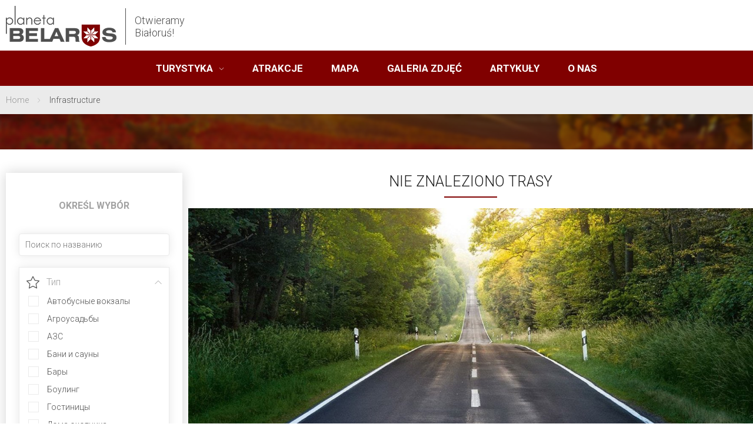

--- FILE ---
content_type: text/html; charset=UTF-8
request_url: https://pl.planetabelarus.by/infrastructure/priroda/okhotkhozyaystva/checherskaya-rayonnaya-organizatsionnaya-struktura-rgoo-boor/
body_size: 55301
content:
<!DOCTYPE html>

<html xml:lang="pl" lang="pl">
<head>
		<meta charset="utf-8" />
		<title></title>
		<meta http-equiv="X-UA-Compatible" content="IE=edge" />
		<meta name="viewport" content="width=device-width, initial-scale=1.0, maximum-scale=1" />

		
		
		<meta http-equiv="Content-Type" content="text/html; charset=UTF-8" />
<link href="//fonts.googleapis.com/css?family=Roboto:300,300i,400,400i,700&amp;subset=cyrillic" type="text/css" rel="stylesheet"/>
<link href="/bitrix/js/ui/design-tokens/dist/ui.design-tokens.css?171690521326358" type="text/css" rel="stylesheet"/>
<link href="/bitrix/js/ui/fonts/opensans/ui.font.opensans.css?16639186212555" type="text/css" rel="stylesheet"/>
<link href="/bitrix/js/main/popup/dist/main.popup.bundle.css?175042816131694" type="text/css" rel="stylesheet"/>
<link href="/local/templates/.default/components/bitrix/catalog.smart.filter/vertical-lang/style.css?165649547118695" type="text/css" rel="stylesheet"/>
<link href="/local/templates/main/css/detail-two-column.css?176710027611038" type="text/css" rel="stylesheet" data-template-style="true"/>
<link href="/local/templates/main/styles.css?1766212479372" type="text/css" rel="stylesheet" data-template-style="true"/>
<link href="/local/templates/main/template_styles.css?176621247913172" type="text/css" rel="stylesheet" data-template-style="true"/>
<link href="/local/templates/main/css/bootstrap-grid.min.css?172458252251795" type="text/css" rel="stylesheet" data-template-style="true"/>
<link href="/local/templates/main/css/vanilla-calendar.min.css?173980159445833" type="text/css" rel="stylesheet" data-template-style="true"/>
<link href="/local/templates/main/css/swiper-bundle.min.css?173980164018457" type="text/css" rel="stylesheet" data-template-style="true"/>
<link href="/local/templates/main/css/air-datepicker.css?172370298319619" type="text/css" rel="stylesheet" data-template-style="true"/>
<link href="/local/templates/main/css/photoswipe.css?17269208797003" type="text/css" rel="stylesheet" data-template-style="true"/>
<link href="/local/templates/main/css/main.min.css?1768805769194229" type="text/css" rel="stylesheet" data-template-style="true"/>
<link href="/local/templates/main/css/vue-multiselect.css?16564954689383" type="text/css" rel="stylesheet" data-template-style="true"/>
<link href="/local/templates/main/css/fancybox.css?173980165725343" type="text/css" rel="stylesheet" data-template-style="true"/>
<link href="/local/templates/main/css/style.css?173686840015342" type="text/css" rel="stylesheet" data-template-style="true"/>
<link href="//code.jquery.com/ui/1.13.3/themes/base/jquery-ui.css" type="text/css" rel="stylesheet"/>
<link href="//cdn.jsdelivr.net/npm/@splidejs/splide@4.1.4/dist/css/splide.min.css" type="text/css" rel="stylesheet"/>
<link href="//cdnjs.cloudflare.com/ajax/libs/font-awesome/6.5.2/css/all.min.css" type="text/css" rel="stylesheet"/>
<script>if(!window.BX)window.BX={};if(!window.BX.message)window.BX.message=function(mess){if(typeof mess==='object'){for(let i in mess) {BX.message[i]=mess[i];} return true;}};</script>
<script>(window.BX||top.BX).message({"JS_CORE_LOADING":"Ładowanie…","JS_CORE_WINDOW_CLOSE":"Zamknij","JS_CORE_WINDOW_EXPAND":"Rozwiń","JS_CORE_WINDOW_NARROW":"Przywróć","JS_CORE_WINDOW_SAVE":"Zapisz","JS_CORE_WINDOW_CANCEL":"Anuluj","JS_CORE_H":"h","JS_CORE_M":"m","JS_CORE_S":"s","JS_CORE_NO_DATA":"Brak danych","JSADM_AI_HIDE_EXTRA":"Ukryj dodatkowe elementy","JSADM_AI_ALL_NOTIF":"Wszystkie powiadomienia","JSADM_AUTH_REQ":"Uwierzytelnienie jest wymagane!","JS_CORE_WINDOW_AUTH":"Zaloguj","JS_CORE_IMAGE_FULL":"Pełen rozmiar","JS_CORE_WINDOW_CONTINUE":"Kontynuuj"});</script>

<script src="/bitrix/js/main/core/core.js?1768470738537531"></script>

<script>BX.Runtime.registerExtension({"name":"main.core","namespace":"BX","loaded":true});</script>
<script>BX.setJSList(["\/bitrix\/js\/main\/core\/core_ajax.js","\/bitrix\/js\/main\/core\/core_promise.js","\/bitrix\/js\/main\/polyfill\/promise\/js\/promise.js","\/bitrix\/js\/main\/loadext\/loadext.js","\/bitrix\/js\/main\/loadext\/extension.js","\/bitrix\/js\/main\/polyfill\/promise\/js\/promise.js","\/bitrix\/js\/main\/polyfill\/find\/js\/find.js","\/bitrix\/js\/main\/polyfill\/includes\/js\/includes.js","\/bitrix\/js\/main\/polyfill\/matches\/js\/matches.js","\/bitrix\/js\/ui\/polyfill\/closest\/js\/closest.js","\/bitrix\/js\/main\/polyfill\/fill\/main.polyfill.fill.js","\/bitrix\/js\/main\/polyfill\/find\/js\/find.js","\/bitrix\/js\/main\/polyfill\/matches\/js\/matches.js","\/bitrix\/js\/main\/polyfill\/core\/dist\/polyfill.bundle.js","\/bitrix\/js\/main\/core\/core.js","\/bitrix\/js\/main\/polyfill\/intersectionobserver\/js\/intersectionobserver.js","\/bitrix\/js\/main\/lazyload\/dist\/lazyload.bundle.js","\/bitrix\/js\/main\/polyfill\/core\/dist\/polyfill.bundle.js","\/bitrix\/js\/main\/parambag\/dist\/parambag.bundle.js"]);
</script>
<script>BX.Runtime.registerExtension({"name":"pull.protobuf","namespace":"BX","loaded":true});</script>
<script>BX.Runtime.registerExtension({"name":"rest.client","namespace":"window","loaded":true});</script>
<script>(window.BX||top.BX).message({"pull_server_enabled":"Y","pull_config_timestamp":1739899086,"shared_worker_allowed":"Y","pull_guest_mode":"N","pull_guest_user_id":0,"pull_worker_mtime":1744711457});(window.BX||top.BX).message({"PULL_OLD_REVISION":"This page must be reloaded to ensure proper site functioning and to continue work."});</script>
<script>BX.Runtime.registerExtension({"name":"pull.client","namespace":"BX","loaded":true});</script>
<script>BX.Runtime.registerExtension({"name":"pull","namespace":"window","loaded":true});</script>
<script>BX.Runtime.registerExtension({"name":"ui.vue","namespace":"BX","loaded":true});</script>
<script>BX.Runtime.registerExtension({"name":"ui.design-tokens","namespace":"window","loaded":true});</script>
<script>BX.Runtime.registerExtension({"name":"ui.fonts.opensans","namespace":"window","loaded":true});</script>
<script>BX.Runtime.registerExtension({"name":"main.popup","namespace":"BX.Main","loaded":true});</script>
<script>BX.Runtime.registerExtension({"name":"popup","namespace":"window","loaded":true});</script>
<script>(window.BX||top.BX).message({"LANGUAGE_ID":"pl","FORMAT_DATE":"MM\/DD\/YYYY","FORMAT_DATETIME":"MM\/DD\/YYYY H:MI:SS T","COOKIE_PREFIX":"BITRIX_SM","SERVER_TZ_OFFSET":"10800","UTF_MODE":"Y","SITE_ID":"l4","SITE_DIR":"\/","USER_ID":"","SERVER_TIME":1769073519,"USER_TZ_OFFSET":0,"USER_TZ_AUTO":"Y","bitrix_sessid":"0de10585916340ca336bc0e3a00261fe"});</script>


<script src="/bitrix/js/pull/protobuf/protobuf.js?1656494798274055"></script>
<script src="/bitrix/js/pull/protobuf/model.js?165649479870928"></script>
<script src="/bitrix/js/rest/client/rest.client.js?165649481117414"></script>
<script src="/bitrix/js/pull/client/pull.client.js?174603329683861"></script>
<script src="//code.jquery.com/jquery-3.7.1.js"></script>
<script src="//code.jquery.com/ui/1.13.3/jquery-ui.js"></script>
<script src="/bitrix/js/main/ajax.js?165649480935509"></script>
<script src="https://unpkg.com/vue-multiselect@2.1.0/dist/vue-multiselect.min.js"></script>
<script src="//cdn.jsdelivr.net/npm/@splidejs/splide@4.1.4/dist/js/splide.min.js"></script>
<script src="/bitrix/js/ui/vue/vue2/prod/dist/vue.bundle.js?1656494798181346"></script>
<script src="/bitrix/js/main/popup/dist/main.popup.bundle.js?1768470738120171"></script>
<script>
					(function () {
						"use strict";

						var counter = function ()
						{
							var cookie = (function (name) {
								var parts = ("; " + document.cookie).split("; " + name + "=");
								if (parts.length == 2) {
									try {return JSON.parse(decodeURIComponent(parts.pop().split(";").shift()));}
									catch (e) {}
								}
							})("BITRIX_CONVERSION_CONTEXT_l4");

							if (cookie && cookie.EXPIRE >= BX.message("SERVER_TIME"))
								return;

							var request = new XMLHttpRequest();
							request.open("POST", "/bitrix/tools/conversion/ajax_counter.php", true);
							request.setRequestHeader("Content-type", "application/x-www-form-urlencoded");
							request.send(
								"SITE_ID="+encodeURIComponent("l4")+
								"&sessid="+encodeURIComponent(BX.bitrix_sessid())+
								"&HTTP_REFERER="+encodeURIComponent(document.referrer)
							);
						};

						if (window.frameRequestStart === true)
							BX.addCustomEvent("onFrameDataReceived", counter);
						else
							BX.ready(counter);
					})();
				</script>
<meta property="og:site_name" content="lang-pl.planetabelarus.by" />
<meta name="twitter:site" content="lang-pl.planetabelarus.by" />
<meta name="twitter:domain" content="pl.planetabelarus.by:443" />
<meta property="og:title" content="lang-pl.planetabelarus.by" />
<meta name="twitter:title" content="lang-pl.planetabelarus.by" />
<meta property="og:type" content="article" />
<meta property="og:image" content="https://pl.planetabelarus.by:443/logo.png" />
<link rel="image_src" href="https://pl.planetabelarus.by:443/logo.png"  />
<meta name="twitter:image:src" content="https://pl.planetabelarus.by:443/logo.png" />
<meta property="og:url" content="https://pl.planetabelarus.by:443/infrastructure/priroda/okhotkhozyaystva/checherskaya-rayonnaya-organizatsionnaya-struktura-rgoo-boor/" />



<script src="/local/templates/main/js/photoswipe.umd.min.js?172692190554495"></script>
<script src="/local/templates/main/js/photoswipe-lightbox.umd.min.js?172692190514569"></script>
<script src="/local/templates/main/js/bootstrap.bundle.min.js?172458254380721"></script>
<script src="/local/templates/main/js/swiper-bundle.min.js?1739801677153365"></script>
<script src="/local/templates/main/js/fancybox.umd.js?1739801689142361"></script>
<script src="/local/templates/main/js/moment.min.js?173980170258912"></script>
<script src="/local/templates/main/js/slick.js?173980172989981"></script>
<script src="/local/templates/main/js/vanilla-calendar.min.js?173980174142742"></script>
<script src="/local/templates/main/js/air-datepicker.js?172370579048711"></script>
<script src="/local/templates/main/js/jquery.datepicker.extension.range.min.js?17104171466076"></script>
<script src="/local/templates/main/js/modernizr-3.2.0.min.js?16564954684460"></script>
<script src="/local/templates/main/js/kemoji.js?165649546815734"></script>
<script src="/local/templates/main/js/custom.js?176250703740075"></script>
<script src="/local/templates/main/js/main.min.js?1741613478108963"></script>
<script src="/local/templates/.default/components/bitrix/catalog.smart.filter/vertical-lang/script.js?165649491121928"></script>


		<link rel="shortcut icon" href="/favicon.ico" />

		
		<!-- uSocial -->
		<script  src="https://platform-api.sharethis.com/js/sharethis.js#property=67b4c5e0bc16930012085742&product=inline-share-buttons&source=platform" async="async"></script>
		<!-- /uSocial -->

		<!-- uSocial -->
		<script async src="https://usocial.pro/usocial/usocial.js?uid=76c3d0a84ef73256&v=6.1.5" data-script="usocial" charset="utf-8"></script>
		<!-- /uSocial -->
 

	    <script src="https://api-maps.yandex.ru/v3/?apikey=12cb21ce-fc82-4f81-a58d-ecaf188ac613&lang=ru_RU" ></script>
    


		<!-- Yandex.RTB 
		<script>window.yaContextCb=window.yaContextCb||[]</script>
		<script src="https://yandex.ru/ads/system/context.js" async></script>-->

</head>
<body>
		<script>
		BX.message({'CHK_FORM_ERR_MES':'<div class=\'err_mess\'>Proszę wypełnić wymagane pola!<\/div>','LOGO_TEXT_HEADER':'Otwieramy<br> Białoruś!','TITLE':'Шапка сайта EN'});
	</script>

<!--		<script data-skip-moving="true" src="https://yastatic.net/browser-updater/v1/script.js" charset="utf-8"></script>
		<script data-skip-moving="true">var yaBrowserUpdater = new ya.browserUpdater.init({"lang":"ru","browsers":{"yabrowser":"15.10","chrome":"52","ie":"10","opera":"40","safari":"6.1","fx":"47"},"theme":"red"});</script>-->

		
		
		<header class="header">
			<div class="header__top">
				<div class="main-container">
					<div class="header__left">
						<a href="/" class="logo"><img src="/local/templates/main/images/logo.png" alt=""><span>Otwieramy<br> Białoruś!</span></a>
											</div>
						<div class="toggle-menu">
							<span class="toggle-menu__line"></span>
						</div>
					</div>
				</div>
			</div>
			<div class="shadow-nav"></div>
			<nav class="nav">
				<div class="main-container">
					<div class="mobile-nav">
						<div class="header__personal">
							
	<div class="auth">
		<a class="auth-lnk js-popup-lnk" href="#login-popup"><svg class="icon icon-log-in"><use xlink:href="#icon-log-in"></use></svg>Sign in</a>
		<a class="auth-lnk" href="/personal/?register=yes"><svg class="icon icon-key"><use xlink:href="#icon-key"></use></svg>Registration</a>
	</div>
							</div>
						<div class="header__search">
							<form  action="/search/index.php">
	<input name="s" type="hidden" value="Szukaj">
	<input class="search-field" name="q" type="text" placeholder="Przeszukaj wszystkie sekcje strony" autocomplete="off">
	<button class="icon" type="submit"><svg class="icon icon-search"><use xlink:href="#icon-search"></use></svg></button>
</form>

						</div>
					</div>
					<div class="menu-wrp">
						
<table class="menu unvisible">
	<tbody>
		<tr>
			

					
					
													<td class="menu__item unvisible">
								<div class="menu__item-wrp">
									<div class="menu__lnk-wrp">
																					<a href="/tours/" class="menu__lnk ">Turystyka<svg class="icon icon-down-arrow"><use xlink:href="#icon-down-arrow"></use></svg></a>
																				<span class="menu__mob-plus"></span>
									</div>
									<div class="submenu">
						
					
								

					
					
						
															<div class="menu__item-wrp"><div class="submenu__item"><a class="" href="/tours/ekskursionnye-tury/">Экскурсионные туры</a></div></div>
													
					
								

					
					
						
															<div class="menu__item-wrp"><div class="submenu__item"><a class="" href="/tours/samostoyatelnye-marshruty/">Самостоятельные маршруты</a></div></div>
													
					
								

					
					
						
															<div class="menu__item-wrp"><div class="submenu__item"><a class="" href="/tours/aktivnyy-otdykh/">Активный отдых</a></div></div>
													
					
								

					
					
						
															<div class="menu__item-wrp"><div class="submenu__item"><a class="" href="/tours/ekskursii/">Экскурсии</a></div></div>
													
					
								

					
					
						
															<div class="menu__item-wrp"><div class="submenu__item"><a class="" href="/tours/onlayn-bronirovanie/">Rezerwacja online</a></div></div>
													
					
								

											</div></div></td>					
					
						
															<td class="menu__item unvisible">
									<div class="menu__item-wrp">
										<div class="menu__lnk-wrp">
											<a href="/sights/" class="menu__lnk ">Atrakcje</a>

										</div>
									</div>
								</td>
													
					
								

					
					
						
															<td class="menu__item unvisible">
									<div class="menu__item-wrp">
										<div class="menu__lnk-wrp">
											<a href="/map/" class="menu__lnk ">Mapa</a>

										</div>
									</div>
								</td>
													
					
								

					
					
						
															<td class="menu__item unvisible">
									<div class="menu__item-wrp">
										<div class="menu__lnk-wrp">
											<a href="/photogallery/" class="menu__lnk ">Galeria zdjęć</a>

										</div>
									</div>
								</td>
													
					
								

					
					
						
															<td class="menu__item unvisible">
									<div class="menu__item-wrp">
										<div class="menu__lnk-wrp">
											<a href="/publications/" class="menu__lnk ">Artykuły</a>

										</div>
									</div>
								</td>
													
					
								

					
					
						
															<td class="menu__item unvisible">
									<div class="menu__item-wrp">
										<div class="menu__lnk-wrp">
											<a href="/o-proekte/" class="menu__lnk ">O nas</a>

										</div>
									</div>
								</td>
													
					
								
						<td class="menu__item unvisible nosave js-dropdown">
				<div class="more-menu-wrap">
					<span class="more-menu">Więcej<span></span></span>
					<ul class="dropdown-menu"></ul>
				</div>
			</td>
		</tr>
	</tbody>
</table>


					</div>
				</div>
			</nav>
		</header>
		<div class="main">
																		<div id="navigation">
							<div class="bx-breadcrumb_wrp"><div class="main-container"><div class="bx-breadcrumb  cl">
			<div class="bx-breadcrumb-item" id="bx_breadcrumb_0" itemprop="itemListElement" itemscope itemtype="http://schema.org/ListItem">
				
				<a href="/" title="Home" itemprop="item">
					<span itemprop="name">Home</span>
				</a>
				<meta itemprop="position" content="1">
			</div>
			<div class="bx-breadcrumb-item" itemprop="itemListElement" itemscope itemtype="http://schema.org/ListItem">
				<svg class="icon icon-right-arrow"><use xmlns:xlink="http://www.w3.org/1999/xlink" xlink:href="#icon-right-arrow"></use></svg>
				<span itemprop="name">Infrastructure</span>
				<meta itemprop="position" content="2">
			</div><div style="clear:both"></div></div></div></div>						</div>
															
<div class="main__top-wrp">
	<div class="main__top" style="background-image: url('/local/templates/main/images/sights-top.jpg');">
		<div class="main-container">
			<h1></h1>
			<div class="main__top-txt">
							</div>
		</div>
	</div>
</div>

<div class="main__content cl">
	<div class="popular-wrp gmi-public">
		<div class="main-container">
			<div class="main-row">
					<div class="smartfilter-wrp">
		<hr>
		<a class="js-filter-btn btn btn_red" href="#"><span><svg class="icon icon-list"><use xmlns:xlink="http://www.w3.org/1999/xlink" xlink:href="#icon-list"></use></svg> Фильтр</span></a>
	<form name="arInfrastructureFilter_form" action="/infrastructure/priroda/okhotkhozyaystva/checherskaya-rayonnaya-organizatsionnaya-struktura-rgoo-boor/" method="get" class="smartfilter">
		<div class="smartfilter__ttl">Określ wybór</div>

                        			<div class="search-filter">
			    <input type="text" name="q" placeholder="Поиск по названию" value="" autocomplete="off">
			    <div class="autocomplete-dropdown"></div>
			<!--	<input type="submit" value="Найти">-->
			</div>
            <br>
        

										<div class="bx-filter-parameters-box bx-active ">
				<span class="hide bx-filter-container-modef"></span>

				<div class="bx-filter-parameters-box-title" onclick="smartFilter.hideFilterProps(this)">

					<span class="bx-filter-parameters-box-hint">


														<svg class="icon icon-star">
										<use xmlns:xlink="http://www.w3.org/1999/xlink" xlink:href="#icon-star"></use>
									</svg>
														Тип					</span>
					<svg class="icon icon-down-arrow"><use xmlns:xlink="http://www.w3.org/1999/xlink" xlink:href="#icon-down-arrow"></use></svg>
				</div>

				<div class="bx-filter-block" data-role="bx_filter_block">
					<div class="bx-filter-parameters-box-container">

																				<input
										class="filter-checkbox"
										type="checkbox"
										value="Y"
										name="arInfrastructureFilter_1368_1883040539"
										id="arInfrastructureFilter_1368_1883040539"
																			onclick="smartFilter.click(this)"
								/>
								<label data-role="label_arInfrastructureFilter_1368_1883040539" class="bx-filter-param-label filter-label " for="arInfrastructureFilter_1368_1883040539">
									<span class="bx-filter-input-checkbox">

										<span class="bx-filter-param-text" title="Автобусные вокзалы">Автобусные вокзалы</span>
									</span>
								</label>
															<input
										class="filter-checkbox"
										type="checkbox"
										value="Y"
										name="arInfrastructureFilter_1368_1527888088"
										id="arInfrastructureFilter_1368_1527888088"
																			onclick="smartFilter.click(this)"
								/>
								<label data-role="label_arInfrastructureFilter_1368_1527888088" class="bx-filter-param-label filter-label " for="arInfrastructureFilter_1368_1527888088">
									<span class="bx-filter-input-checkbox">

										<span class="bx-filter-param-text" title="Агроусадьбы">Агроусадьбы</span>
									</span>
								</label>
															<input
										class="filter-checkbox"
										type="checkbox"
										value="Y"
										name="arInfrastructureFilter_1368_2151972719"
										id="arInfrastructureFilter_1368_2151972719"
																			onclick="smartFilter.click(this)"
								/>
								<label data-role="label_arInfrastructureFilter_1368_2151972719" class="bx-filter-param-label filter-label " for="arInfrastructureFilter_1368_2151972719">
									<span class="bx-filter-input-checkbox">

										<span class="bx-filter-param-text" title="АЗС">АЗС</span>
									</span>
								</label>
															<input
										class="filter-checkbox"
										type="checkbox"
										value="Y"
										name="arInfrastructureFilter_1368_2993823213"
										id="arInfrastructureFilter_1368_2993823213"
																			onclick="smartFilter.click(this)"
								/>
								<label data-role="label_arInfrastructureFilter_1368_2993823213" class="bx-filter-param-label filter-label " for="arInfrastructureFilter_1368_2993823213">
									<span class="bx-filter-input-checkbox">

										<span class="bx-filter-param-text" title="Бани и сауны">Бани и сауны</span>
									</span>
								</label>
															<input
										class="filter-checkbox"
										type="checkbox"
										value="Y"
										name="arInfrastructureFilter_1368_2875796652"
										id="arInfrastructureFilter_1368_2875796652"
																			onclick="smartFilter.click(this)"
								/>
								<label data-role="label_arInfrastructureFilter_1368_2875796652" class="bx-filter-param-label filter-label " for="arInfrastructureFilter_1368_2875796652">
									<span class="bx-filter-input-checkbox">

										<span class="bx-filter-param-text" title="Бары">Бары</span>
									</span>
								</label>
															<input
										class="filter-checkbox"
										type="checkbox"
										value="Y"
										name="arInfrastructureFilter_1368_3087194430"
										id="arInfrastructureFilter_1368_3087194430"
																			onclick="smartFilter.click(this)"
								/>
								<label data-role="label_arInfrastructureFilter_1368_3087194430" class="bx-filter-param-label filter-label " for="arInfrastructureFilter_1368_3087194430">
									<span class="bx-filter-input-checkbox">

										<span class="bx-filter-param-text" title="Боулинг">Боулинг</span>
									</span>
								</label>
															<input
										class="filter-checkbox"
										type="checkbox"
										value="Y"
										name="arInfrastructureFilter_1368_3417220425"
										id="arInfrastructureFilter_1368_3417220425"
																			onclick="smartFilter.click(this)"
								/>
								<label data-role="label_arInfrastructureFilter_1368_3417220425" class="bx-filter-param-label filter-label " for="arInfrastructureFilter_1368_3417220425">
									<span class="bx-filter-input-checkbox">

										<span class="bx-filter-param-text" title="Гостиницы">Гостиницы</span>
									</span>
								</label>
															<input
										class="filter-checkbox"
										type="checkbox"
										value="Y"
										name="arInfrastructureFilter_1368_3165230559"
										id="arInfrastructureFilter_1368_3165230559"
																			onclick="smartFilter.click(this)"
								/>
								<label data-role="label_arInfrastructureFilter_1368_3165230559" class="bx-filter-param-label filter-label " for="arInfrastructureFilter_1368_3165230559">
									<span class="bx-filter-input-checkbox">

										<span class="bx-filter-param-text" title="Дома охотника">Дома охотника</span>
									</span>
								</label>
															<input
										class="filter-checkbox"
										type="checkbox"
										value="Y"
										name="arInfrastructureFilter_1368_3674462243"
										id="arInfrastructureFilter_1368_3674462243"
																			onclick="smartFilter.click(this)"
								/>
								<label data-role="label_arInfrastructureFilter_1368_3674462243" class="bx-filter-param-label filter-label " for="arInfrastructureFilter_1368_3674462243">
									<span class="bx-filter-input-checkbox">

										<span class="bx-filter-param-text" title="Заказники">Заказники</span>
									</span>
								</label>
															<input
										class="filter-checkbox"
										type="checkbox"
										value="Y"
										name="arInfrastructureFilter_1368_1443674130"
										id="arInfrastructureFilter_1368_1443674130"
																			onclick="smartFilter.click(this)"
								/>
								<label data-role="label_arInfrastructureFilter_1368_1443674130" class="bx-filter-param-label filter-label " for="arInfrastructureFilter_1368_1443674130">
									<span class="bx-filter-input-checkbox">

										<span class="bx-filter-param-text" title="Заповедники">Заповедники</span>
									</span>
								</label>
															<input
										class="filter-checkbox"
										type="checkbox"
										value="Y"
										name="arInfrastructureFilter_1368_2886002869"
										id="arInfrastructureFilter_1368_2886002869"
																			onclick="smartFilter.click(this)"
								/>
								<label data-role="label_arInfrastructureFilter_1368_2886002869" class="bx-filter-param-label filter-label " for="arInfrastructureFilter_1368_2886002869">
									<span class="bx-filter-input-checkbox">

										<span class="bx-filter-param-text" title="Кафе">Кафе</span>
									</span>
								</label>
															<input
										class="filter-checkbox"
										type="checkbox"
										value="Y"
										name="arInfrastructureFilter_1368_5644180"
										id="arInfrastructureFilter_1368_5644180"
																			onclick="smartFilter.click(this)"
								/>
								<label data-role="label_arInfrastructureFilter_1368_5644180" class="bx-filter-param-label filter-label " for="arInfrastructureFilter_1368_5644180">
									<span class="bx-filter-input-checkbox">

										<span class="bx-filter-param-text" title="Кинотеатры">Кинотеатры</span>
									</span>
								</label>
															<input
										class="filter-checkbox"
										type="checkbox"
										value="Y"
										name="arInfrastructureFilter_1368_890091791"
										id="arInfrastructureFilter_1368_890091791"
																			onclick="smartFilter.click(this)"
								/>
								<label data-role="label_arInfrastructureFilter_1368_890091791" class="bx-filter-param-label filter-label " for="arInfrastructureFilter_1368_890091791">
									<span class="bx-filter-input-checkbox">

										<span class="bx-filter-param-text" title="Кофейни">Кофейни</span>
									</span>
								</label>
															<input
										class="filter-checkbox"
										type="checkbox"
										value="Y"
										name="arInfrastructureFilter_1368_2267659126"
										id="arInfrastructureFilter_1368_2267659126"
																			onclick="smartFilter.click(this)"
								/>
								<label data-role="label_arInfrastructureFilter_1368_2267659126" class="bx-filter-param-label filter-label " for="arInfrastructureFilter_1368_2267659126">
									<span class="bx-filter-input-checkbox">

										<span class="bx-filter-param-text" title="Магазины и торговые центры">Магазины и торговые центры</span>
									</span>
								</label>
															<input
										class="filter-checkbox"
										type="checkbox"
										value="Y"
										name="arInfrastructureFilter_1368_739674190"
										id="arInfrastructureFilter_1368_739674190"
																			onclick="smartFilter.click(this)"
								/>
								<label data-role="label_arInfrastructureFilter_1368_739674190" class="bx-filter-param-label filter-label " for="arInfrastructureFilter_1368_739674190">
									<span class="bx-filter-input-checkbox">

										<span class="bx-filter-param-text" title="Медицинские учреждения">Медицинские учреждения</span>
									</span>
								</label>
															<input
										class="filter-checkbox"
										type="checkbox"
										value="Y"
										name="arInfrastructureFilter_1368_729500759"
										id="arInfrastructureFilter_1368_729500759"
																			onclick="smartFilter.click(this)"
								/>
								<label data-role="label_arInfrastructureFilter_1368_729500759" class="bx-filter-param-label filter-label " for="arInfrastructureFilter_1368_729500759">
									<span class="bx-filter-input-checkbox">

										<span class="bx-filter-param-text" title="Медицинские центры">Медицинские центры</span>
									</span>
								</label>
															<input
										class="filter-checkbox"
										type="checkbox"
										value="Y"
										name="arInfrastructureFilter_1368_3698203706"
										id="arInfrastructureFilter_1368_3698203706"
																			onclick="smartFilter.click(this)"
								/>
								<label data-role="label_arInfrastructureFilter_1368_3698203706" class="bx-filter-param-label filter-label " for="arInfrastructureFilter_1368_3698203706">
									<span class="bx-filter-input-checkbox">

										<span class="bx-filter-param-text" title="Национальные парки">Национальные парки</span>
									</span>
								</label>
															<input
										class="filter-checkbox"
										type="checkbox"
										value="Y"
										name="arInfrastructureFilter_1368_3473271208"
										id="arInfrastructureFilter_1368_3473271208"
																			onclick="smartFilter.click(this)"
								/>
								<label data-role="label_arInfrastructureFilter_1368_3473271208" class="bx-filter-param-label filter-label " for="arInfrastructureFilter_1368_3473271208">
									<span class="bx-filter-input-checkbox">

										<span class="bx-filter-param-text" title="Оздоровительные центры">Оздоровительные центры</span>
									</span>
								</label>
															<input
										class="filter-checkbox"
										type="checkbox"
										value="Y"
										name="arInfrastructureFilter_1368_1164397952"
										id="arInfrastructureFilter_1368_1164397952"
																			onclick="smartFilter.click(this)"
								/>
								<label data-role="label_arInfrastructureFilter_1368_1164397952" class="bx-filter-param-label filter-label " for="arInfrastructureFilter_1368_1164397952">
									<span class="bx-filter-input-checkbox">

										<span class="bx-filter-param-text" title="Охотхозяйства">Охотхозяйства</span>
									</span>
								</label>
															<input
										class="filter-checkbox"
										type="checkbox"
										value="Y"
										name="arInfrastructureFilter_1368_1107986841"
										id="arInfrastructureFilter_1368_1107986841"
																			onclick="smartFilter.click(this)"
								/>
								<label data-role="label_arInfrastructureFilter_1368_1107986841" class="bx-filter-param-label filter-label " for="arInfrastructureFilter_1368_1107986841">
									<span class="bx-filter-input-checkbox">

										<span class="bx-filter-param-text" title="Придорожный сервис">Придорожный сервис</span>
									</span>
								</label>
															<input
										class="filter-checkbox"
										type="checkbox"
										value="Y"
										name="arInfrastructureFilter_1368_1365343243"
										id="arInfrastructureFilter_1368_1365343243"
																			onclick="smartFilter.click(this)"
								/>
								<label data-role="label_arInfrastructureFilter_1368_1365343243" class="bx-filter-param-label filter-label " for="arInfrastructureFilter_1368_1365343243">
									<span class="bx-filter-input-checkbox">

										<span class="bx-filter-param-text" title="Прогулки на яхте">Прогулки на яхте</span>
									</span>
								</label>
															<input
										class="filter-checkbox"
										type="checkbox"
										value="Y"
										name="arInfrastructureFilter_1368_554403972"
										id="arInfrastructureFilter_1368_554403972"
																			onclick="smartFilter.click(this)"
								/>
								<label data-role="label_arInfrastructureFilter_1368_554403972" class="bx-filter-param-label filter-label " for="arInfrastructureFilter_1368_554403972">
									<span class="bx-filter-input-checkbox">

										<span class="bx-filter-param-text" title="Прокат автомобилей">Прокат автомобилей</span>
									</span>
								</label>
															<input
										class="filter-checkbox"
										type="checkbox"
										value="Y"
										name="arInfrastructureFilter_1368_3535115272"
										id="arInfrastructureFilter_1368_3535115272"
																			onclick="smartFilter.click(this)"
								/>
								<label data-role="label_arInfrastructureFilter_1368_3535115272" class="bx-filter-param-label filter-label " for="arInfrastructureFilter_1368_3535115272">
									<span class="bx-filter-input-checkbox">

										<span class="bx-filter-param-text" title="Рестораны">Рестораны</span>
									</span>
								</label>
															<input
										class="filter-checkbox"
										type="checkbox"
										value="Y"
										name="arInfrastructureFilter_1368_3038763508"
										id="arInfrastructureFilter_1368_3038763508"
																			onclick="smartFilter.click(this)"
								/>
								<label data-role="label_arInfrastructureFilter_1368_3038763508" class="bx-filter-param-label filter-label " for="arInfrastructureFilter_1368_3038763508">
									<span class="bx-filter-input-checkbox">

										<span class="bx-filter-param-text" title="Салоны красоты">Салоны красоты</span>
									</span>
								</label>
															<input
										class="filter-checkbox"
										type="checkbox"
										value="Y"
										name="arInfrastructureFilter_1368_1551662273"
										id="arInfrastructureFilter_1368_1551662273"
																			onclick="smartFilter.click(this)"
								/>
								<label data-role="label_arInfrastructureFilter_1368_1551662273" class="bx-filter-param-label filter-label " for="arInfrastructureFilter_1368_1551662273">
									<span class="bx-filter-input-checkbox">

										<span class="bx-filter-param-text" title="Санатории">Санатории</span>
									</span>
								</label>
															<input
										class="filter-checkbox"
										type="checkbox"
										value="Y"
										name="arInfrastructureFilter_1368_1764219482"
										id="arInfrastructureFilter_1368_1764219482"
																			onclick="smartFilter.click(this)"
								/>
								<label data-role="label_arInfrastructureFilter_1368_1764219482" class="bx-filter-param-label filter-label " for="arInfrastructureFilter_1368_1764219482">
									<span class="bx-filter-input-checkbox">

										<span class="bx-filter-param-text" title="Спа-центры">Спа-центры</span>
									</span>
								</label>
															<input
										class="filter-checkbox"
										type="checkbox"
										value="Y"
										name="arInfrastructureFilter_1368_2392848221"
										id="arInfrastructureFilter_1368_2392848221"
																			onclick="smartFilter.click(this)"
								/>
								<label data-role="label_arInfrastructureFilter_1368_2392848221" class="bx-filter-param-label filter-label " for="arInfrastructureFilter_1368_2392848221">
									<span class="bx-filter-input-checkbox">

										<span class="bx-filter-param-text" title="СТО">СТО</span>
									</span>
								</label>
															<input
										class="filter-checkbox"
										type="checkbox"
										value="Y"
										name="arInfrastructureFilter_1368_3880789130"
										id="arInfrastructureFilter_1368_3880789130"
																			onclick="smartFilter.click(this)"
								/>
								<label data-role="label_arInfrastructureFilter_1368_3880789130" class="bx-filter-param-label filter-label " for="arInfrastructureFilter_1368_3880789130">
									<span class="bx-filter-input-checkbox">

										<span class="bx-filter-param-text" title="Туристические комплексы">Туристические комплексы</span>
									</span>
								</label>
															<input
										class="filter-checkbox"
										type="checkbox"
										value="Y"
										name="arInfrastructureFilter_1368_4187539403"
										id="arInfrastructureFilter_1368_4187539403"
																			onclick="smartFilter.click(this)"
								/>
								<label data-role="label_arInfrastructureFilter_1368_4187539403" class="bx-filter-param-label filter-label " for="arInfrastructureFilter_1368_4187539403">
									<span class="bx-filter-input-checkbox">

										<span class="bx-filter-param-text" title="Туристические стоянки">Туристические стоянки</span>
									</span>
								</label>
															<input
										class="filter-checkbox"
										type="checkbox"
										value="Y"
										name="arInfrastructureFilter_1368_3256412514"
										id="arInfrastructureFilter_1368_3256412514"
																			onclick="smartFilter.click(this)"
								/>
								<label data-role="label_arInfrastructureFilter_1368_3256412514" class="bx-filter-param-label filter-label " for="arInfrastructureFilter_1368_3256412514">
									<span class="bx-filter-input-checkbox">

										<span class="bx-filter-param-text" title="Фитнес-центры">Фитнес-центры</span>
									</span>
								</label>
															<input
										class="filter-checkbox"
										type="checkbox"
										value="Y"
										name="arInfrastructureFilter_1368_3998777016"
										id="arInfrastructureFilter_1368_3998777016"
																			onclick="smartFilter.click(this)"
								/>
								<label data-role="label_arInfrastructureFilter_1368_3998777016" class="bx-filter-param-label filter-label " for="arInfrastructureFilter_1368_3998777016">
									<span class="bx-filter-input-checkbox">

										<span class="bx-filter-param-text" title="Хостелы">Хостелы</span>
									</span>
								</label>
																	</div>
				</div>
			</div>
								<div class="bx-filter-parameters-box bx-active ">
				<span class="hide bx-filter-container-modef"></span>

				<div class="bx-filter-parameters-box-title" onclick="smartFilter.hideFilterProps(this)">

					<span class="bx-filter-parameters-box-hint">


												Услуги					</span>
					<svg class="icon icon-down-arrow"><use xmlns:xlink="http://www.w3.org/1999/xlink" xlink:href="#icon-down-arrow"></use></svg>
				</div>

				<div class="bx-filter-block" data-role="bx_filter_block">
					<div class="bx-filter-parameters-box-container">

																				<input
										class="filter-checkbox"
										type="checkbox"
										value="Y"
										name="arInfrastructureFilter_2339_2038326969"
										id="arInfrastructureFilter_2339_2038326969"
																			onclick="smartFilter.click(this)"
								/>
								<label data-role="label_arInfrastructureFilter_2339_2038326969" class="bx-filter-param-label filter-label " for="arInfrastructureFilter_2339_2038326969">
									<span class="bx-filter-input-checkbox">

										<span class="bx-filter-param-text" title="Сауна">Сауна</span>
									</span>
								</label>
																	</div>
				</div>
			</div>
							<div class="bx-filter-parameters-box top-filter__item">
			<span class="hide bx-filter-container-modef"></span>

			<div class="top-filter__field-wrp" >
														<svg class="icon icon-country">
									<use xmlns:xlink="http://www.w3.org/1999/xlink" xlink:href="#icon-country"></use>
								</svg>
												<!--<svg class="icon icon-down-arrow"><use xmlns:xlink="http://www.w3.org/1999/xlink" xlink:href="#icon-down-arrow"></use></svg>-->


				<div data-role="bx_filter_block"></div>


													
							<div id="searchLocation" class="filter-field-location">
								<multiselect
									v-model="location"
									:options="options"
									placeholder="Местоположение"
									@search-change="findLocation"
									:show-labels="false"
									:loading="loading"
									autocomplete="off"
									:internal-search="false"
									:clear-on-select="true"
									:close-on-select="true"
									:options-limit="50"
									:max-height="300"
									:show-no-results="true"
									:show-no-options="false"
									:show-labels="false"
									label="name"
									open-direction="bottom"
								>
                                    <template slot="singleLabel" slot-scope="props">
                                        <div class="option__desc">
                                            <div class="option__title">{{ props.option.name }}</div>
                                            <div class="option__small">{{ props.option.path }}</div>
                                            <div class="option__clear" @mousedown.prevent.stop="clearAll()">&#10006;</div>
                                        </div>
                                    </template>
                                    <template slot="option" slot-scope="props">
                                        <div class="option__desc">
                                            <div class="option__title">{{ props.option.name }}</div>
                                            <div class="option__small">{{ props.option.path }}</div>
                                        </div>
                                    </template>
									<template slot="noResult"></template>
								</multiselect>
							</div>

							
							<div class="hide js-location-fields">
																<label class="clear-location-radio bx-filter-param-label" for="all_arInfrastructureFilter_756_2003126368" data-location="clear">
									<span class="bx-filter-input-checkbox">
										<input
												type="radio"
												value=""
												name="arInfrastructureFilter_756"
												id="all_arInfrastructureFilter_756_2003126368"
												onclick="smartFilter.click(this)"
										/>
										<span class="bx-filter-param-text">Wszystkie</span>
									</span>
								</label>
																	<div class="radio">
										<label data-role="label_arInfrastructureFilter_756_2003126368" class="bx-filter-param-label " for="arInfrastructureFilter_756_2003126368" data-location="0000000001">
												<span class="bx-filter-input-checkbox ">
													<input
														type="radio"
														value="2003126368"
														name="arInfrastructureFilter_756"
														id="arInfrastructureFilter_756_2003126368"
																													onclick="smartFilter.click(this)"
                                                        													/>
													<span class="bx-filter-param-text" title="0000000001">0000000001</span>
												</span>
										</label>
									</div>
																	<div class="radio">
										<label data-role="label_arInfrastructureFilter_756_4000061914" class="bx-filter-param-label " for="arInfrastructureFilter_756_4000061914" data-location="0000000002">
												<span class="bx-filter-input-checkbox ">
													<input
														type="radio"
														value="4000061914"
														name="arInfrastructureFilter_756"
														id="arInfrastructureFilter_756_4000061914"
																													onclick="smartFilter.click(this)"
                                                        													/>
													<span class="bx-filter-param-text" title="0000000002">0000000002</span>
												</span>
										</label>
									</div>
																	<div class="radio">
										<label data-role="label_arInfrastructureFilter_756_2573936972" class="bx-filter-param-label " for="arInfrastructureFilter_756_2573936972" data-location="0000000003">
												<span class="bx-filter-input-checkbox ">
													<input
														type="radio"
														value="2573936972"
														name="arInfrastructureFilter_756"
														id="arInfrastructureFilter_756_2573936972"
																													onclick="smartFilter.click(this)"
                                                        													/>
													<span class="bx-filter-param-text" title="0000000003">0000000003</span>
												</span>
										</label>
									</div>
																	<div class="radio">
										<label data-role="label_arInfrastructureFilter_756_118471919" class="bx-filter-param-label " for="arInfrastructureFilter_756_118471919" data-location="0000000004">
												<span class="bx-filter-input-checkbox ">
													<input
														type="radio"
														value="118471919"
														name="arInfrastructureFilter_756"
														id="arInfrastructureFilter_756_118471919"
																													onclick="smartFilter.click(this)"
                                                        													/>
													<span class="bx-filter-param-text" title="0000000004">0000000004</span>
												</span>
										</label>
									</div>
																	<div class="radio">
										<label data-role="label_arInfrastructureFilter_756_1879608441" class="bx-filter-param-label " for="arInfrastructureFilter_756_1879608441" data-location="0000000005">
												<span class="bx-filter-input-checkbox ">
													<input
														type="radio"
														value="1879608441"
														name="arInfrastructureFilter_756"
														id="arInfrastructureFilter_756_1879608441"
																													onclick="smartFilter.click(this)"
                                                        													/>
													<span class="bx-filter-param-text" title="0000000005">0000000005</span>
												</span>
										</label>
									</div>
																	<div class="radio">
										<label data-role="label_arInfrastructureFilter_756_3909213635" class="bx-filter-param-label " for="arInfrastructureFilter_756_3909213635" data-location="0000000006">
												<span class="bx-filter-input-checkbox ">
													<input
														type="radio"
														value="3909213635"
														name="arInfrastructureFilter_756"
														id="arInfrastructureFilter_756_3909213635"
																													onclick="smartFilter.click(this)"
                                                        													/>
													<span class="bx-filter-param-text" title="0000000006">0000000006</span>
												</span>
										</label>
									</div>
																	<div class="radio">
										<label data-role="label_arInfrastructureFilter_756_2651254101" class="bx-filter-param-label " for="arInfrastructureFilter_756_2651254101" data-location="0000000007">
												<span class="bx-filter-input-checkbox ">
													<input
														type="radio"
														value="2651254101"
														name="arInfrastructureFilter_756"
														id="arInfrastructureFilter_756_2651254101"
																													onclick="smartFilter.click(this)"
                                                        													/>
													<span class="bx-filter-param-text" title="0000000007">0000000007</span>
												</span>
										</label>
									</div>
																	<div class="radio">
										<label data-role="label_arInfrastructureFilter_756_247066820" class="bx-filter-param-label " for="arInfrastructureFilter_756_247066820" data-location="0000000008">
												<span class="bx-filter-input-checkbox ">
													<input
														type="radio"
														value="247066820"
														name="arInfrastructureFilter_756"
														id="arInfrastructureFilter_756_247066820"
																													onclick="smartFilter.click(this)"
                                                        													/>
													<span class="bx-filter-param-text" title="0000000008">0000000008</span>
												</span>
										</label>
									</div>
																	<div class="radio">
										<label data-role="label_arInfrastructureFilter_756_2042544210" class="bx-filter-param-label " for="arInfrastructureFilter_756_2042544210" data-location="0000000009">
												<span class="bx-filter-input-checkbox ">
													<input
														type="radio"
														value="2042544210"
														name="arInfrastructureFilter_756"
														id="arInfrastructureFilter_756_2042544210"
																													onclick="smartFilter.click(this)"
                                                        													/>
													<span class="bx-filter-param-text" title="0000000009">0000000009</span>
												</span>
										</label>
									</div>
																	<div class="radio">
										<label data-role="label_arInfrastructureFilter_756_4151781531" class="bx-filter-param-label " for="arInfrastructureFilter_756_4151781531" data-location="0000000012">
												<span class="bx-filter-input-checkbox ">
													<input
														type="radio"
														value="4151781531"
														name="arInfrastructureFilter_756"
														id="arInfrastructureFilter_756_4151781531"
																													onclick="smartFilter.click(this)"
                                                        													/>
													<span class="bx-filter-param-text" title="0000000012">0000000012</span>
												</span>
										</label>
									</div>
																	<div class="radio">
										<label data-role="label_arInfrastructureFilter_756_504663470" class="bx-filter-param-label " for="arInfrastructureFilter_756_504663470" data-location="0000000014">
												<span class="bx-filter-input-checkbox ">
													<input
														type="radio"
														value="504663470"
														name="arInfrastructureFilter_756"
														id="arInfrastructureFilter_756_504663470"
																													onclick="smartFilter.click(this)"
                                                        													/>
													<span class="bx-filter-param-text" title="0000000014">0000000014</span>
												</span>
										</label>
									</div>
																	<div class="radio">
										<label data-role="label_arInfrastructureFilter_756_4028296322" class="bx-filter-param-label " for="arInfrastructureFilter_756_4028296322" data-location="0000000016">
												<span class="bx-filter-input-checkbox ">
													<input
														type="radio"
														value="4028296322"
														name="arInfrastructureFilter_756"
														id="arInfrastructureFilter_756_4028296322"
																													onclick="smartFilter.click(this)"
                                                        													/>
													<span class="bx-filter-param-text" title="0000000016">0000000016</span>
												</span>
										</label>
									</div>
																	<div class="radio">
										<label data-role="label_arInfrastructureFilter_756_2266881044" class="bx-filter-param-label " for="arInfrastructureFilter_756_2266881044" data-location="0000000017">
												<span class="bx-filter-input-checkbox ">
													<input
														type="radio"
														value="2266881044"
														name="arInfrastructureFilter_756"
														id="arInfrastructureFilter_756_2266881044"
																													onclick="smartFilter.click(this)"
                                                        													/>
													<span class="bx-filter-param-text" title="0000000017">0000000017</span>
												</span>
										</label>
									</div>
																	<div class="radio">
										<label data-role="label_arInfrastructureFilter_756_396542341" class="bx-filter-param-label " for="arInfrastructureFilter_756_396542341" data-location="0000000018">
												<span class="bx-filter-input-checkbox ">
													<input
														type="radio"
														value="396542341"
														name="arInfrastructureFilter_756"
														id="arInfrastructureFilter_756_396542341"
																													onclick="smartFilter.click(this)"
                                                        													/>
													<span class="bx-filter-param-text" title="0000000018">0000000018</span>
												</span>
										</label>
									</div>
																	<div class="radio">
										<label data-role="label_arInfrastructureFilter_756_1621487891" class="bx-filter-param-label " for="arInfrastructureFilter_756_1621487891" data-location="0000000019">
												<span class="bx-filter-input-checkbox ">
													<input
														type="radio"
														value="1621487891"
														name="arInfrastructureFilter_756"
														id="arInfrastructureFilter_756_1621487891"
																													onclick="smartFilter.click(this)"
                                                        													/>
													<span class="bx-filter-param-text" title="0000000019">0000000019</span>
												</span>
										</label>
									</div>
																	<div class="radio">
										<label data-role="label_arInfrastructureFilter_756_844372596" class="bx-filter-param-label " for="arInfrastructureFilter_756_844372596" data-location="0000000020">
												<span class="bx-filter-input-checkbox ">
													<input
														type="radio"
														value="844372596"
														name="arInfrastructureFilter_756"
														id="arInfrastructureFilter_756_844372596"
																													onclick="smartFilter.click(this)"
                                                        													/>
													<span class="bx-filter-param-text" title="0000000020">0000000020</span>
												</span>
										</label>
									</div>
																	<div class="radio">
										<label data-role="label_arInfrastructureFilter_756_1163078370" class="bx-filter-param-label " for="arInfrastructureFilter_756_1163078370" data-location="0000000021">
												<span class="bx-filter-input-checkbox ">
													<input
														type="radio"
														value="1163078370"
														name="arInfrastructureFilter_756"
														id="arInfrastructureFilter_756_1163078370"
																													onclick="smartFilter.click(this)"
                                                        													/>
													<span class="bx-filter-param-text" title="0000000021">0000000021</span>
												</span>
										</label>
									</div>
																	<div class="radio">
										<label data-role="label_arInfrastructureFilter_756_3696917336" class="bx-filter-param-label " for="arInfrastructureFilter_756_3696917336" data-location="0000000022">
												<span class="bx-filter-input-checkbox ">
													<input
														type="radio"
														value="3696917336"
														name="arInfrastructureFilter_756"
														id="arInfrastructureFilter_756_3696917336"
																													onclick="smartFilter.click(this)"
                                                        													/>
													<span class="bx-filter-param-text" title="0000000022">0000000022</span>
												</span>
										</label>
									</div>
																	<div class="radio">
										<label data-role="label_arInfrastructureFilter_756_2875018190" class="bx-filter-param-label " for="arInfrastructureFilter_756_2875018190" data-location="0000000023">
												<span class="bx-filter-input-checkbox ">
													<input
														type="radio"
														value="2875018190"
														name="arInfrastructureFilter_756"
														id="arInfrastructureFilter_756_2875018190"
																													onclick="smartFilter.click(this)"
                                                        													/>
													<span class="bx-filter-param-text" title="0000000023">0000000023</span>
												</span>
										</label>
									</div>
																	<div class="radio">
										<label data-role="label_arInfrastructureFilter_756_892984941" class="bx-filter-param-label " for="arInfrastructureFilter_756_892984941" data-location="0000000024">
												<span class="bx-filter-input-checkbox ">
													<input
														type="radio"
														value="892984941"
														name="arInfrastructureFilter_756"
														id="arInfrastructureFilter_756_892984941"
																													onclick="smartFilter.click(this)"
                                                        													/>
													<span class="bx-filter-param-text" title="0000000024">0000000024</span>
												</span>
										</label>
									</div>
																	<div class="radio">
										<label data-role="label_arInfrastructureFilter_756_3677863745" class="bx-filter-param-label " for="arInfrastructureFilter_756_3677863745" data-location="0000000026">
												<span class="bx-filter-input-checkbox ">
													<input
														type="radio"
														value="3677863745"
														name="arInfrastructureFilter_756"
														id="arInfrastructureFilter_756_3677863745"
																													onclick="smartFilter.click(this)"
                                                        													/>
													<span class="bx-filter-param-text" title="0000000026">0000000026</span>
												</span>
										</label>
									</div>
																	<div class="radio">
										<label data-role="label_arInfrastructureFilter_756_2888863703" class="bx-filter-param-label " for="arInfrastructureFilter_756_2888863703" data-location="0000000027">
												<span class="bx-filter-input-checkbox ">
													<input
														type="radio"
														value="2888863703"
														name="arInfrastructureFilter_756"
														id="arInfrastructureFilter_756_2888863703"
																													onclick="smartFilter.click(this)"
                                                        													/>
													<span class="bx-filter-param-text" title="0000000027">0000000027</span>
												</span>
										</label>
									</div>
																	<div class="radio">
										<label data-role="label_arInfrastructureFilter_756_1267245776" class="bx-filter-param-label " for="arInfrastructureFilter_756_1267245776" data-location="0000000029">
												<span class="bx-filter-input-checkbox ">
													<input
														type="radio"
														value="1267245776"
														name="arInfrastructureFilter_756"
														id="arInfrastructureFilter_756_1267245776"
																													onclick="smartFilter.click(this)"
                                                        													/>
													<span class="bx-filter-param-text" title="0000000029">0000000029</span>
												</span>
										</label>
									</div>
																	<div class="radio">
										<label data-role="label_arInfrastructureFilter_756_726608693" class="bx-filter-param-label " for="arInfrastructureFilter_756_726608693" data-location="0000000030">
												<span class="bx-filter-input-checkbox ">
													<input
														type="radio"
														value="726608693"
														name="arInfrastructureFilter_756"
														id="arInfrastructureFilter_756_726608693"
																													onclick="smartFilter.click(this)"
                                                        													/>
													<span class="bx-filter-param-text" title="0000000030">0000000030</span>
												</span>
										</label>
									</div>
																	<div class="radio">
										<label data-role="label_arInfrastructureFilter_756_1548229539" class="bx-filter-param-label " for="arInfrastructureFilter_756_1548229539" data-location="0000000031">
												<span class="bx-filter-input-checkbox ">
													<input
														type="radio"
														value="1548229539"
														name="arInfrastructureFilter_756"
														id="arInfrastructureFilter_756_1548229539"
																													onclick="smartFilter.click(this)"
                                                        													/>
													<span class="bx-filter-param-text" title="0000000031">0000000031</span>
												</span>
										</label>
									</div>
																	<div class="radio">
										<label data-role="label_arInfrastructureFilter_756_3309390361" class="bx-filter-param-label " for="arInfrastructureFilter_756_3309390361" data-location="0000000032">
												<span class="bx-filter-input-checkbox ">
													<input
														type="radio"
														value="3309390361"
														name="arInfrastructureFilter_756"
														id="arInfrastructureFilter_756_3309390361"
																													onclick="smartFilter.click(this)"
                                                        													/>
													<span class="bx-filter-param-text" title="0000000032">0000000032</span>
												</span>
										</label>
									</div>
																	<div class="radio">
										<label data-role="label_arInfrastructureFilter_756_2990963343" class="bx-filter-param-label " for="arInfrastructureFilter_756_2990963343" data-location="0000000033">
												<span class="bx-filter-input-checkbox ">
													<input
														type="radio"
														value="2990963343"
														name="arInfrastructureFilter_756"
														id="arInfrastructureFilter_756_2990963343"
																													onclick="smartFilter.click(this)"
                                                        													/>
													<span class="bx-filter-param-text" title="0000000033">0000000033</span>
												</span>
										</label>
									</div>
																	<div class="radio">
										<label data-role="label_arInfrastructureFilter_756_740486956" class="bx-filter-param-label " for="arInfrastructureFilter_756_740486956" data-location="0000000034">
												<span class="bx-filter-input-checkbox ">
													<input
														type="radio"
														value="740486956"
														name="arInfrastructureFilter_756"
														id="arInfrastructureFilter_756_740486956"
																													onclick="smartFilter.click(this)"
                                                        													/>
													<span class="bx-filter-param-text" title="0000000034">0000000034</span>
												</span>
										</label>
									</div>
																	<div class="radio">
										<label data-role="label_arInfrastructureFilter_756_1529208762" class="bx-filter-param-label " for="arInfrastructureFilter_756_1529208762" data-location="0000000035">
												<span class="bx-filter-input-checkbox ">
													<input
														type="radio"
														value="1529208762"
														name="arInfrastructureFilter_756"
														id="arInfrastructureFilter_756_1529208762"
																													onclick="smartFilter.click(this)"
                                                        													/>
													<span class="bx-filter-param-text" title="0000000035">0000000035</span>
												</span>
										</label>
									</div>
																	<div class="radio">
										<label data-role="label_arInfrastructureFilter_756_3257699840" class="bx-filter-param-label " for="arInfrastructureFilter_756_3257699840" data-location="0000000036">
												<span class="bx-filter-input-checkbox ">
													<input
														type="radio"
														value="3257699840"
														name="arInfrastructureFilter_756"
														id="arInfrastructureFilter_756_3257699840"
																													onclick="smartFilter.click(this)"
                                                        													/>
													<span class="bx-filter-param-text" title="0000000036">0000000036</span>
												</span>
										</label>
									</div>
																	<div class="radio">
										<label data-role="label_arInfrastructureFilter_756_3039542934" class="bx-filter-param-label " for="arInfrastructureFilter_756_3039542934" data-location="0000000037">
												<span class="bx-filter-input-checkbox ">
													<input
														type="radio"
														value="3039542934"
														name="arInfrastructureFilter_756"
														id="arInfrastructureFilter_756_3039542934"
																													onclick="smartFilter.click(this)"
                                                        													/>
													<span class="bx-filter-param-text" title="0000000037">0000000037</span>
												</span>
										</label>
									</div>
																	<div class="radio">
										<label data-role="label_arInfrastructureFilter_756_630498055" class="bx-filter-param-label " for="arInfrastructureFilter_756_630498055" data-location="0000000038">
												<span class="bx-filter-input-checkbox ">
													<input
														type="radio"
														value="630498055"
														name="arInfrastructureFilter_756"
														id="arInfrastructureFilter_756_630498055"
																													onclick="smartFilter.click(this)"
                                                        													/>
													<span class="bx-filter-param-text" title="0000000038">0000000038</span>
												</span>
										</label>
									</div>
																	<div class="radio">
										<label data-role="label_arInfrastructureFilter_756_1678687730" class="bx-filter-param-label " for="arInfrastructureFilter_756_1678687730" data-location="0000000040">
												<span class="bx-filter-input-checkbox ">
													<input
														type="radio"
														value="1678687730"
														name="arInfrastructureFilter_756"
														id="arInfrastructureFilter_756_1678687730"
																													onclick="smartFilter.click(this)"
                                                        													/>
													<span class="bx-filter-param-text" title="0000000040">0000000040</span>
												</span>
										</label>
									</div>
																	<div class="radio">
										<label data-role="label_arInfrastructureFilter_756_319393124" class="bx-filter-param-label " for="arInfrastructureFilter_756_319393124" data-location="0000000041">
												<span class="bx-filter-input-checkbox ">
													<input
														type="radio"
														value="319393124"
														name="arInfrastructureFilter_756"
														id="arInfrastructureFilter_756_319393124"
																													onclick="smartFilter.click(this)"
                                                        													/>
													<span class="bx-filter-param-text" title="0000000041">0000000041</span>
												</span>
										</label>
									</div>
																	<div class="radio">
										<label data-role="label_arInfrastructureFilter_756_2315312350" class="bx-filter-param-label " for="arInfrastructureFilter_756_2315312350" data-location="0000000042">
												<span class="bx-filter-input-checkbox ">
													<input
														type="radio"
														value="2315312350"
														name="arInfrastructureFilter_756"
														id="arInfrastructureFilter_756_2315312350"
																													onclick="smartFilter.click(this)"
                                                        													/>
													<span class="bx-filter-param-text" title="0000000042">0000000042</span>
												</span>
										</label>
									</div>
																	<div class="radio">
										<label data-role="label_arInfrastructureFilter_756_4245154888" class="bx-filter-param-label " for="arInfrastructureFilter_756_4245154888" data-location="0000000043">
												<span class="bx-filter-input-checkbox ">
													<input
														type="radio"
														value="4245154888"
														name="arInfrastructureFilter_756"
														id="arInfrastructureFilter_756_4245154888"
																													onclick="smartFilter.click(this)"
                                                        													/>
													<span class="bx-filter-param-text" title="0000000043">0000000043</span>
												</span>
										</label>
									</div>
																	<div class="radio">
										<label data-role="label_arInfrastructureFilter_756_1667463659" class="bx-filter-param-label " for="arInfrastructureFilter_756_1667463659" data-location="0000000044">
												<span class="bx-filter-input-checkbox ">
													<input
														type="radio"
														value="1667463659"
														name="arInfrastructureFilter_756"
														id="arInfrastructureFilter_756_1667463659"
																													onclick="smartFilter.click(this)"
                                                        													/>
													<span class="bx-filter-param-text" title="0000000044">0000000044</span>
												</span>
										</label>
									</div>
																	<div class="radio">
										<label data-role="label_arInfrastructureFilter_756_342116733" class="bx-filter-param-label " for="arInfrastructureFilter_756_342116733" data-location="0000000045">
												<span class="bx-filter-input-checkbox ">
													<input
														type="radio"
														value="342116733"
														name="arInfrastructureFilter_756"
														id="arInfrastructureFilter_756_342116733"
																													onclick="smartFilter.click(this)"
                                                        													/>
													<span class="bx-filter-param-text" title="0000000045">0000000045</span>
												</span>
										</label>
									</div>
																	<div class="radio">
										<label data-role="label_arInfrastructureFilter_756_2372737223" class="bx-filter-param-label " for="arInfrastructureFilter_756_2372737223" data-location="0000000046">
												<span class="bx-filter-input-checkbox ">
													<input
														type="radio"
														value="2372737223"
														name="arInfrastructureFilter_756"
														id="arInfrastructureFilter_756_2372737223"
																													onclick="smartFilter.click(this)"
                                                        													/>
													<span class="bx-filter-param-text" title="0000000046">0000000046</span>
												</span>
										</label>
									</div>
																	<div class="radio">
										<label data-role="label_arInfrastructureFilter_756_1792357824" class="bx-filter-param-label " for="arInfrastructureFilter_756_1792357824" data-location="0000000048">
												<span class="bx-filter-input-checkbox ">
													<input
														type="radio"
														value="1792357824"
														name="arInfrastructureFilter_756"
														id="arInfrastructureFilter_756_1792357824"
																													onclick="smartFilter.click(this)"
                                                        													/>
													<span class="bx-filter-param-text" title="0000000048">0000000048</span>
												</span>
										</label>
									</div>
																	<div class="radio">
										<label data-role="label_arInfrastructureFilter_756_500303190" class="bx-filter-param-label " for="arInfrastructureFilter_756_500303190" data-location="0000000049">
												<span class="bx-filter-input-checkbox ">
													<input
														type="radio"
														value="500303190"
														name="arInfrastructureFilter_756"
														id="arInfrastructureFilter_756_500303190"
																													onclick="smartFilter.click(this)"
                                                        													/>
													<span class="bx-filter-param-text" title="0000000049">0000000049</span>
												</span>
										</label>
									</div>
																	<div class="radio">
										<label data-role="label_arInfrastructureFilter_756_168999973" class="bx-filter-param-label " for="arInfrastructureFilter_756_168999973" data-location="0000000051">
												<span class="bx-filter-input-checkbox ">
													<input
														type="radio"
														value="168999973"
														name="arInfrastructureFilter_756"
														id="arInfrastructureFilter_756_168999973"
																													onclick="smartFilter.click(this)"
                                                        													/>
													<span class="bx-filter-param-text" title="0000000051">0000000051</span>
												</span>
										</label>
									</div>
																	<div class="radio">
										<label data-role="label_arInfrastructureFilter_756_3827096841" class="bx-filter-param-label " for="arInfrastructureFilter_756_3827096841" data-location="0000000053">
												<span class="bx-filter-input-checkbox ">
													<input
														type="radio"
														value="3827096841"
														name="arInfrastructureFilter_756"
														id="arInfrastructureFilter_756_3827096841"
																													onclick="smartFilter.click(this)"
                                                        													/>
													<span class="bx-filter-param-text" title="0000000053">0000000053</span>
												</span>
										</label>
									</div>
																	<div class="radio">
										<label data-role="label_arInfrastructureFilter_756_2054703274" class="bx-filter-param-label " for="arInfrastructureFilter_756_2054703274" data-location="0000000054">
												<span class="bx-filter-input-checkbox ">
													<input
														type="radio"
														value="2054703274"
														name="arInfrastructureFilter_756"
														id="arInfrastructureFilter_756_2054703274"
																													onclick="smartFilter.click(this)"
                                                        													/>
													<span class="bx-filter-param-text" title="0000000054">0000000054</span>
												</span>
										</label>
									</div>
																	<div class="radio">
										<label data-role="label_arInfrastructureFilter_756_226457660" class="bx-filter-param-label " for="arInfrastructureFilter_756_226457660" data-location="0000000055">
												<span class="bx-filter-input-checkbox ">
													<input
														type="radio"
														value="226457660"
														name="arInfrastructureFilter_756"
														id="arInfrastructureFilter_756_226457660"
																													onclick="smartFilter.click(this)"
                                                        													/>
													<span class="bx-filter-param-text" title="0000000055">0000000055</span>
												</span>
										</label>
									</div>
																	<div class="radio">
										<label data-role="label_arInfrastructureFilter_756_2490771846" class="bx-filter-param-label " for="arInfrastructureFilter_756_2490771846" data-location="0000000056">
												<span class="bx-filter-input-checkbox ">
													<input
														type="radio"
														value="2490771846"
														name="arInfrastructureFilter_756"
														id="arInfrastructureFilter_756_2490771846"
																													onclick="smartFilter.click(this)"
                                                        													/>
													<span class="bx-filter-param-text" title="0000000056">0000000056</span>
												</span>
										</label>
									</div>
																	<div class="radio">
										<label data-role="label_arInfrastructureFilter_756_3815840016" class="bx-filter-param-label " for="arInfrastructureFilter_756_3815840016" data-location="0000000057">
												<span class="bx-filter-input-checkbox ">
													<input
														type="radio"
														value="3815840016"
														name="arInfrastructureFilter_756"
														id="arInfrastructureFilter_756_3815840016"
																													onclick="smartFilter.click(this)"
                                                        													/>
													<span class="bx-filter-param-text" title="0000000057">0000000057</span>
												</span>
										</label>
									</div>
																	<div class="radio">
										<label data-role="label_arInfrastructureFilter_756_1942881409" class="bx-filter-param-label " for="arInfrastructureFilter_756_1942881409" data-location="0000000058">
												<span class="bx-filter-input-checkbox ">
													<input
														type="radio"
														value="1942881409"
														name="arInfrastructureFilter_756"
														id="arInfrastructureFilter_756_1942881409"
																													onclick="smartFilter.click(this)"
                                                        													/>
													<span class="bx-filter-param-text" title="0000000058">0000000058</span>
												</span>
										</label>
									</div>
																	<div class="radio">
										<label data-role="label_arInfrastructureFilter_756_80294935" class="bx-filter-param-label " for="arInfrastructureFilter_756_80294935" data-location="0000000059">
												<span class="bx-filter-input-checkbox ">
													<input
														type="radio"
														value="80294935"
														name="arInfrastructureFilter_756"
														id="arInfrastructureFilter_756_80294935"
																													onclick="smartFilter.click(this)"
                                                        													/>
													<span class="bx-filter-param-text" title="0000000059">0000000059</span>
												</span>
										</label>
									</div>
																	<div class="radio">
										<label data-role="label_arInfrastructureFilter_756_557838310" class="bx-filter-param-label " for="arInfrastructureFilter_756_557838310" data-location="0000000061">
												<span class="bx-filter-input-checkbox ">
													<input
														type="radio"
														value="557838310"
														name="arInfrastructureFilter_756"
														id="arInfrastructureFilter_756_557838310"
																													onclick="smartFilter.click(this)"
                                                        													/>
													<span class="bx-filter-param-text" title="0000000061">0000000061</span>
												</span>
										</label>
									</div>
																	<div class="radio">
										<label data-role="label_arInfrastructureFilter_756_3090595420" class="bx-filter-param-label " for="arInfrastructureFilter_756_3090595420" data-location="0000000062">
												<span class="bx-filter-input-checkbox ">
													<input
														type="radio"
														value="3090595420"
														name="arInfrastructureFilter_756"
														id="arInfrastructureFilter_756_3090595420"
																													onclick="smartFilter.click(this)"
                                                        													/>
													<span class="bx-filter-param-text" title="0000000062">0000000062</span>
												</span>
										</label>
									</div>
																	<div class="radio">
										<label data-role="label_arInfrastructureFilter_756_3476131530" class="bx-filter-param-label " for="arInfrastructureFilter_756_3476131530" data-location="0000000063">
												<span class="bx-filter-input-checkbox ">
													<input
														type="radio"
														value="3476131530"
														name="arInfrastructureFilter_756"
														id="arInfrastructureFilter_756_3476131530"
																													onclick="smartFilter.click(this)"
                                                        													/>
													<span class="bx-filter-param-text" title="0000000063">0000000063</span>
												</span>
										</label>
									</div>
																	<div class="radio">
										<label data-role="label_arInfrastructureFilter_756_1364532073" class="bx-filter-param-label " for="arInfrastructureFilter_756_1364532073" data-location="0000000064">
												<span class="bx-filter-input-checkbox ">
													<input
														type="radio"
														value="1364532073"
														name="arInfrastructureFilter_756"
														id="arInfrastructureFilter_756_1364532073"
																													onclick="smartFilter.click(this)"
                                                        													/>
													<span class="bx-filter-param-text" title="0000000064">0000000064</span>
												</span>
										</label>
									</div>
																	<div class="radio">
										<label data-role="label_arInfrastructureFilter_756_3210443333" class="bx-filter-param-label " for="arInfrastructureFilter_756_3210443333" data-location="0000000066">
												<span class="bx-filter-input-checkbox ">
													<input
														type="radio"
														value="3210443333"
														name="arInfrastructureFilter_756"
														id="arInfrastructureFilter_756_3210443333"
																													onclick="smartFilter.click(this)"
                                                        													/>
													<span class="bx-filter-param-text" title="0000000066">0000000066</span>
												</span>
										</label>
									</div>
																	<div class="radio">
										<label data-role="label_arInfrastructureFilter_756_3361491667" class="bx-filter-param-label " for="arInfrastructureFilter_756_3361491667" data-location="0000000067">
												<span class="bx-filter-input-checkbox ">
													<input
														type="radio"
														value="3361491667"
														name="arInfrastructureFilter_756"
														id="arInfrastructureFilter_756_3361491667"
																													onclick="smartFilter.click(this)"
                                                        													/>
													<span class="bx-filter-param-text" title="0000000067">0000000067</span>
												</span>
										</label>
									</div>
																	<div class="radio">
										<label data-role="label_arInfrastructureFilter_756_1491294018" class="bx-filter-param-label " for="arInfrastructureFilter_756_1491294018" data-location="0000000068">
												<span class="bx-filter-input-checkbox ">
													<input
														type="radio"
														value="1491294018"
														name="arInfrastructureFilter_756"
														id="arInfrastructureFilter_756_1491294018"
																													onclick="smartFilter.click(this)"
                                                        													/>
													<span class="bx-filter-param-text" title="0000000068">0000000068</span>
												</span>
										</label>
									</div>
																	<div class="radio">
										<label data-role="label_arInfrastructureFilter_756_803497940" class="bx-filter-param-label " for="arInfrastructureFilter_756_803497940" data-location="0000000069">
												<span class="bx-filter-input-checkbox ">
													<input
														type="radio"
														value="803497940"
														name="arInfrastructureFilter_756"
														id="arInfrastructureFilter_756_803497940"
																													onclick="smartFilter.click(this)"
                                                        													/>
													<span class="bx-filter-param-text" title="0000000069">0000000069</span>
												</span>
										</label>
									</div>
																	<div class="radio">
										<label data-role="label_arInfrastructureFilter_756_1327754801" class="bx-filter-param-label " for="arInfrastructureFilter_756_1327754801" data-location="0000000070">
												<span class="bx-filter-input-checkbox ">
													<input
														type="radio"
														value="1327754801"
														name="arInfrastructureFilter_756"
														id="arInfrastructureFilter_756_1327754801"
																													onclick="smartFilter.click(this)"
                                                        													/>
													<span class="bx-filter-param-text" title="0000000070">0000000070</span>
												</span>
										</label>
									</div>
																	<div class="radio">
										<label data-role="label_arInfrastructureFilter_756_941940391" class="bx-filter-param-label " for="arInfrastructureFilter_756_941940391" data-location="0000000071">
												<span class="bx-filter-input-checkbox ">
													<input
														type="radio"
														value="941940391"
														name="arInfrastructureFilter_756"
														id="arInfrastructureFilter_756_941940391"
																													onclick="smartFilter.click(this)"
                                                        													/>
													<span class="bx-filter-param-text" title="0000000071">0000000071</span>
												</span>
										</label>
									</div>
																	<div class="radio">
										<label data-role="label_arInfrastructureFilter_756_2704117533" class="bx-filter-param-label " for="arInfrastructureFilter_756_2704117533" data-location="0000000072">
												<span class="bx-filter-input-checkbox ">
													<input
														type="radio"
														value="2704117533"
														name="arInfrastructureFilter_756"
														id="arInfrastructureFilter_756_2704117533"
																													onclick="smartFilter.click(this)"
                                                        													/>
													<span class="bx-filter-param-text" title="0000000072">0000000072</span>
												</span>
										</label>
									</div>
																	<div class="radio">
										<label data-role="label_arInfrastructureFilter_756_3593125771" class="bx-filter-param-label " for="arInfrastructureFilter_756_3593125771" data-location="0000000073">
												<span class="bx-filter-input-checkbox ">
													<input
														type="radio"
														value="3593125771"
														name="arInfrastructureFilter_756"
														id="arInfrastructureFilter_756_3593125771"
																													onclick="smartFilter.click(this)"
                                                        													/>
													<span class="bx-filter-param-text" title="0000000073">0000000073</span>
												</span>
										</label>
									</div>
																	<div class="radio">
										<label data-role="label_arInfrastructureFilter_756_1213082152" class="bx-filter-param-label " for="arInfrastructureFilter_756_1213082152" data-location="0000000074">
												<span class="bx-filter-input-checkbox ">
													<input
														type="radio"
														value="1213082152"
														name="arInfrastructureFilter_756"
														id="arInfrastructureFilter_756_1213082152"
																													onclick="smartFilter.click(this)"
                                                        													/>
													<span class="bx-filter-param-text" title="0000000074">0000000074</span>
												</span>
										</label>
									</div>
																	<div class="radio">
										<label data-role="label_arInfrastructureFilter_756_1061755582" class="bx-filter-param-label " for="arInfrastructureFilter_756_1061755582" data-location="0000000075">
												<span class="bx-filter-input-checkbox ">
													<input
														type="radio"
														value="1061755582"
														name="arInfrastructureFilter_756"
														id="arInfrastructureFilter_756_1061755582"
																													onclick="smartFilter.click(this)"
                                                        													/>
													<span class="bx-filter-param-text" title="0000000075">0000000075</span>
												</span>
										</label>
									</div>
																	<div class="radio">
										<label data-role="label_arInfrastructureFilter_756_2789231364" class="bx-filter-param-label " for="arInfrastructureFilter_756_2789231364" data-location="0000000076">
												<span class="bx-filter-input-checkbox ">
													<input
														type="radio"
														value="2789231364"
														name="arInfrastructureFilter_756"
														id="arInfrastructureFilter_756_2789231364"
																													onclick="smartFilter.click(this)"
                                                        													/>
													<span class="bx-filter-param-text" title="0000000076">0000000076</span>
												</span>
										</label>
									</div>
																	<div class="radio">
										<label data-role="label_arInfrastructureFilter_756_3511122834" class="bx-filter-param-label " for="arInfrastructureFilter_756_3511122834" data-location="0000000077">
												<span class="bx-filter-input-checkbox ">
													<input
														type="radio"
														value="3511122834"
														name="arInfrastructureFilter_756"
														id="arInfrastructureFilter_756_3511122834"
																													onclick="smartFilter.click(this)"
                                                        													/>
													<span class="bx-filter-param-text" title="0000000077">0000000077</span>
												</span>
										</label>
									</div>
																	<div class="radio">
										<label data-role="label_arInfrastructureFilter_756_1106798083" class="bx-filter-param-label " for="arInfrastructureFilter_756_1106798083" data-location="0000000078">
												<span class="bx-filter-input-checkbox ">
													<input
														type="radio"
														value="1106798083"
														name="arInfrastructureFilter_756"
														id="arInfrastructureFilter_756_1106798083"
																													onclick="smartFilter.click(this)"
                                                        													/>
													<span class="bx-filter-param-text" title="0000000078">0000000078</span>
												</span>
										</label>
									</div>
																	<div class="radio">
										<label data-role="label_arInfrastructureFilter_756_922703509" class="bx-filter-param-label " for="arInfrastructureFilter_756_922703509" data-location="0000000079">
												<span class="bx-filter-input-checkbox ">
													<input
														type="radio"
														value="922703509"
														name="arInfrastructureFilter_756"
														id="arInfrastructureFilter_756_922703509"
																													onclick="smartFilter.click(this)"
                                                        													/>
													<span class="bx-filter-param-text" title="0000000079">0000000079</span>
												</span>
										</label>
									</div>
																	<div class="radio">
										<label data-role="label_arInfrastructureFilter_756_3367760638" class="bx-filter-param-label " for="arInfrastructureFilter_756_3367760638" data-location="0000000080">
												<span class="bx-filter-input-checkbox ">
													<input
														type="radio"
														value="3367760638"
														name="arInfrastructureFilter_756"
														id="arInfrastructureFilter_756_3367760638"
																													onclick="smartFilter.click(this)"
                                                        													/>
													<span class="bx-filter-param-text" title="0000000080">0000000080</span>
												</span>
										</label>
									</div>
																	<div class="radio">
										<label data-role="label_arInfrastructureFilter_756_3216818792" class="bx-filter-param-label " for="arInfrastructureFilter_756_3216818792" data-location="0000000081">
												<span class="bx-filter-input-checkbox ">
													<input
														type="radio"
														value="3216818792"
														name="arInfrastructureFilter_756"
														id="arInfrastructureFilter_756_3216818792"
																													onclick="smartFilter.click(this)"
                                                        													/>
													<span class="bx-filter-param-text" title="0000000081">0000000081</span>
												</span>
										</label>
									</div>
																	<div class="radio">
										<label data-role="label_arInfrastructureFilter_756_649434066" class="bx-filter-param-label " for="arInfrastructureFilter_756_649434066" data-location="0000000082">
												<span class="bx-filter-input-checkbox ">
													<input
														type="radio"
														value="649434066"
														name="arInfrastructureFilter_756"
														id="arInfrastructureFilter_756_649434066"
																													onclick="smartFilter.click(this)"
                                                        													/>
													<span class="bx-filter-param-text" title="0000000082">0000000082</span>
												</span>
										</label>
									</div>
																	<div class="radio">
										<label data-role="label_arInfrastructureFilter_756_1370661700" class="bx-filter-param-label " for="arInfrastructureFilter_756_1370661700" data-location="0000000083">
												<span class="bx-filter-input-checkbox ">
													<input
														type="radio"
														value="1370661700"
														name="arInfrastructureFilter_756"
														id="arInfrastructureFilter_756_1370661700"
																													onclick="smartFilter.click(this)"
                                                        													/>
													<span class="bx-filter-param-text" title="0000000083">0000000083</span>
												</span>
										</label>
									</div>
																	<div class="radio">
										<label data-role="label_arInfrastructureFilter_756_3100706417" class="bx-filter-param-label " for="arInfrastructureFilter_756_3100706417" data-location="0000000085">
												<span class="bx-filter-input-checkbox ">
													<input
														type="radio"
														value="3100706417"
														name="arInfrastructureFilter_756"
														id="arInfrastructureFilter_756_3100706417"
																													onclick="smartFilter.click(this)"
                                                        													/>
													<span class="bx-filter-param-text" title="0000000085">0000000085</span>
												</span>
										</label>
									</div>
																	<div class="radio">
										<label data-role="label_arInfrastructureFilter_756_567826379" class="bx-filter-param-label " for="arInfrastructureFilter_756_567826379" data-location="0000000086">
												<span class="bx-filter-input-checkbox ">
													<input
														type="radio"
														value="567826379"
														name="arInfrastructureFilter_756"
														id="arInfrastructureFilter_756_567826379"
																													onclick="smartFilter.click(this)"
                                                        													/>
													<span class="bx-filter-param-text" title="0000000086">0000000086</span>
												</span>
										</label>
									</div>
																	<div class="radio">
										<label data-role="label_arInfrastructureFilter_756_1457481565" class="bx-filter-param-label " for="arInfrastructureFilter_756_1457481565" data-location="0000000087">
												<span class="bx-filter-input-checkbox ">
													<input
														type="radio"
														value="1457481565"
														name="arInfrastructureFilter_756"
														id="arInfrastructureFilter_756_1457481565"
																													onclick="smartFilter.click(this)"
                                                        													/>
													<span class="bx-filter-param-text" title="0000000087">0000000087</span>
												</span>
										</label>
									</div>
																	<div class="radio">
										<label data-role="label_arInfrastructureFilter_756_2976336474" class="bx-filter-param-label " for="arInfrastructureFilter_756_2976336474" data-location="0000000089">
												<span class="bx-filter-input-checkbox ">
													<input
														type="radio"
														value="2976336474"
														name="arInfrastructureFilter_756"
														id="arInfrastructureFilter_756_2976336474"
																													onclick="smartFilter.click(this)"
                                                        													/>
													<span class="bx-filter-param-text" title="0000000089">0000000089</span>
												</span>
										</label>
									</div>
																	<div class="radio">
										<label data-role="label_arInfrastructureFilter_756_2796024617" class="bx-filter-param-label " for="arInfrastructureFilter_756_2796024617" data-location="0000000091">
												<span class="bx-filter-input-checkbox ">
													<input
														type="radio"
														value="2796024617"
														name="arInfrastructureFilter_756"
														id="arInfrastructureFilter_756_2796024617"
																													onclick="smartFilter.click(this)"
                                                        													/>
													<span class="bx-filter-param-text" title="0000000091">0000000091</span>
												</span>
										</label>
									</div>
																	<div class="radio">
										<label data-role="label_arInfrastructureFilter_756_1068409491" class="bx-filter-param-label " for="arInfrastructureFilter_756_1068409491" data-location="0000000092">
												<span class="bx-filter-input-checkbox ">
													<input
														type="radio"
														value="1068409491"
														name="arInfrastructureFilter_756"
														id="arInfrastructureFilter_756_1068409491"
																													onclick="smartFilter.click(this)"
                                                        													/>
													<span class="bx-filter-param-text" title="0000000092">0000000092</span>
												</span>
										</label>
									</div>
																	<div class="radio">
										<label data-role="label_arInfrastructureFilter_756_1219072517" class="bx-filter-param-label " for="arInfrastructureFilter_756_1219072517" data-location="0000000093">
												<span class="bx-filter-input-checkbox ">
													<input
														type="radio"
														value="1219072517"
														name="arInfrastructureFilter_756"
														id="arInfrastructureFilter_756_1219072517"
																													onclick="smartFilter.click(this)"
                                                        													/>
													<span class="bx-filter-param-text" title="0000000093">0000000093</span>
												</span>
										</label>
									</div>
																	<div class="radio">
										<label data-role="label_arInfrastructureFilter_756_3603761062" class="bx-filter-param-label " for="arInfrastructureFilter_756_3603761062" data-location="0000000094">
												<span class="bx-filter-input-checkbox ">
													<input
														type="radio"
														value="3603761062"
														name="arInfrastructureFilter_756"
														id="arInfrastructureFilter_756_3603761062"
																													onclick="smartFilter.click(this)"
                                                        													/>
													<span class="bx-filter-param-text" title="0000000094">0000000094</span>
												</span>
										</label>
									</div>
																	<div class="radio">
										<label data-role="label_arInfrastructureFilter_756_2714384176" class="bx-filter-param-label " for="arInfrastructureFilter_756_2714384176" data-location="0000000095">
												<span class="bx-filter-input-checkbox ">
													<input
														type="radio"
														value="2714384176"
														name="arInfrastructureFilter_756"
														id="arInfrastructureFilter_756_2714384176"
																													onclick="smartFilter.click(this)"
                                                        													/>
													<span class="bx-filter-param-text" title="0000000095">0000000095</span>
												</span>
										</label>
									</div>
																	<div class="radio">
										<label data-role="label_arInfrastructureFilter_756_952329866" class="bx-filter-param-label " for="arInfrastructureFilter_756_952329866" data-location="0000000096">
												<span class="bx-filter-input-checkbox ">
													<input
														type="radio"
														value="952329866"
														name="arInfrastructureFilter_756"
														id="arInfrastructureFilter_756_952329866"
																													onclick="smartFilter.click(this)"
                                                        													/>
													<span class="bx-filter-param-text" title="0000000096">0000000096</span>
												</span>
										</label>
									</div>
																	<div class="radio">
										<label data-role="label_arInfrastructureFilter_756_1338267164" class="bx-filter-param-label " for="arInfrastructureFilter_756_1338267164" data-location="0000000097">
												<span class="bx-filter-input-checkbox ">
													<input
														type="radio"
														value="1338267164"
														name="arInfrastructureFilter_756"
														id="arInfrastructureFilter_756_1338267164"
																													onclick="smartFilter.click(this)"
                                                        													/>
													<span class="bx-filter-param-text" title="0000000097">0000000097</span>
												</span>
										</label>
									</div>
																	<div class="radio">
										<label data-role="label_arInfrastructureFilter_756_2826730267" class="bx-filter-param-label " for="arInfrastructureFilter_756_2826730267" data-location="0000000099">
												<span class="bx-filter-input-checkbox ">
													<input
														type="radio"
														value="2826730267"
														name="arInfrastructureFilter_756"
														id="arInfrastructureFilter_756_2826730267"
																													onclick="smartFilter.click(this)"
                                                        													/>
													<span class="bx-filter-param-text" title="0000000099">0000000099</span>
												</span>
										</label>
									</div>
																	<div class="radio">
										<label data-role="label_arInfrastructureFilter_756_27267777" class="bx-filter-param-label " for="arInfrastructureFilter_756_27267777" data-location="0000000100">
												<span class="bx-filter-input-checkbox ">
													<input
														type="radio"
														value="27267777"
														name="arInfrastructureFilter_756"
														id="arInfrastructureFilter_756_27267777"
																													onclick="smartFilter.click(this)"
                                                        													/>
													<span class="bx-filter-param-text" title="0000000100">0000000100</span>
												</span>
										</label>
									</div>
																	<div class="radio">
										<label data-role="label_arInfrastructureFilter_756_1990664791" class="bx-filter-param-label " for="arInfrastructureFilter_756_1990664791" data-location="0000000101">
												<span class="bx-filter-input-checkbox ">
													<input
														type="radio"
														value="1990664791"
														name="arInfrastructureFilter_756"
														id="arInfrastructureFilter_756_1990664791"
																													onclick="smartFilter.click(this)"
                                                        													/>
													<span class="bx-filter-param-text" title="0000000101">0000000101</span>
												</span>
										</label>
									</div>
																	<div class="radio">
										<label data-role="label_arInfrastructureFilter_756_4021187565" class="bx-filter-param-label " for="arInfrastructureFilter_756_4021187565" data-location="0000000102">
												<span class="bx-filter-input-checkbox ">
													<input
														type="radio"
														value="4021187565"
														name="arInfrastructureFilter_756"
														id="arInfrastructureFilter_756_4021187565"
																													onclick="smartFilter.click(this)"
                                                        													/>
													<span class="bx-filter-param-text" title="0000000102">0000000102</span>
												</span>
										</label>
									</div>
																	<div class="radio">
										<label data-role="label_arInfrastructureFilter_756_2561229691" class="bx-filter-param-label " for="arInfrastructureFilter_756_2561229691" data-location="0000000103">
												<span class="bx-filter-input-checkbox ">
													<input
														type="radio"
														value="2561229691"
														name="arInfrastructureFilter_756"
														id="arInfrastructureFilter_756_2561229691"
																													onclick="smartFilter.click(this)"
                                                        													/>
													<span class="bx-filter-param-text" title="0000000103">0000000103</span>
												</span>
										</label>
									</div>
																	<div class="radio">
										<label data-role="label_arInfrastructureFilter_756_114153176" class="bx-filter-param-label " for="arInfrastructureFilter_756_114153176" data-location="0000000104">
												<span class="bx-filter-input-checkbox ">
													<input
														type="radio"
														value="114153176"
														name="arInfrastructureFilter_756"
														id="arInfrastructureFilter_756_114153176"
																													onclick="smartFilter.click(this)"
                                                        													/>
													<span class="bx-filter-param-text" title="0000000104">0000000104</span>
												</span>
										</label>
									</div>
																	<div class="radio">
										<label data-role="label_arInfrastructureFilter_756_1909122638" class="bx-filter-param-label " for="arInfrastructureFilter_756_1909122638" data-location="0000000105">
												<span class="bx-filter-input-checkbox ">
													<input
														type="radio"
														value="1909122638"
														name="arInfrastructureFilter_756"
														id="arInfrastructureFilter_756_1909122638"
																													onclick="smartFilter.click(this)"
                                                        													/>
													<span class="bx-filter-param-text" title="0000000105">0000000105</span>
												</span>
										</label>
									</div>
																	<div class="radio">
										<label data-role="label_arInfrastructureFilter_756_3905140724" class="bx-filter-param-label " for="arInfrastructureFilter_756_3905140724" data-location="0000000106">
												<span class="bx-filter-input-checkbox ">
													<input
														type="radio"
														value="3905140724"
														name="arInfrastructureFilter_756"
														id="arInfrastructureFilter_756_3905140724"
																													onclick="smartFilter.click(this)"
                                                        													/>
													<span class="bx-filter-param-text" title="0000000106">0000000106</span>
												</span>
										</label>
									</div>
																	<div class="radio">
										<label data-role="label_arInfrastructureFilter_756_2680457058" class="bx-filter-param-label " for="arInfrastructureFilter_756_2680457058" data-location="0000000107">
												<span class="bx-filter-input-checkbox ">
													<input
														type="radio"
														value="2680457058"
														name="arInfrastructureFilter_756"
														id="arInfrastructureFilter_756_2680457058"
																													onclick="smartFilter.click(this)"
                                                        													/>
													<span class="bx-filter-param-text" title="0000000107">0000000107</span>
												</span>
										</label>
									</div>
																	<div class="radio">
										<label data-role="label_arInfrastructureFilter_756_259758835" class="bx-filter-param-label " for="arInfrastructureFilter_756_259758835" data-location="0000000108">
												<span class="bx-filter-input-checkbox ">
													<input
														type="radio"
														value="259758835"
														name="arInfrastructureFilter_756"
														id="arInfrastructureFilter_756_259758835"
																													onclick="smartFilter.click(this)"
                                                        													/>
													<span class="bx-filter-param-text" title="0000000108">0000000108</span>
												</span>
										</label>
									</div>
																	<div class="radio">
										<label data-role="label_arInfrastructureFilter_756_2021436005" class="bx-filter-param-label " for="arInfrastructureFilter_756_2021436005" data-location="0000000109">
												<span class="bx-filter-input-checkbox ">
													<input
														type="radio"
														value="2021436005"
														name="arInfrastructureFilter_756"
														id="arInfrastructureFilter_756_2021436005"
																													onclick="smartFilter.click(this)"
                                                        													/>
													<span class="bx-filter-param-text" title="0000000109">0000000109</span>
												</span>
										</label>
									</div>
																	<div class="radio">
										<label data-role="label_arInfrastructureFilter_756_1874596630" class="bx-filter-param-label " for="arInfrastructureFilter_756_1874596630" data-location="0000000111">
												<span class="bx-filter-input-checkbox ">
													<input
														type="radio"
														value="1874596630"
														name="arInfrastructureFilter_756"
														id="arInfrastructureFilter_756_1874596630"
																													onclick="smartFilter.click(this)"
                                                        													/>
													<span class="bx-filter-param-text" title="0000000111">0000000111</span>
												</span>
										</label>
									</div>
																	<div class="radio">
										<label data-role="label_arInfrastructureFilter_756_4139074220" class="bx-filter-param-label " for="arInfrastructureFilter_756_4139074220" data-location="0000000112">
												<span class="bx-filter-input-checkbox ">
													<input
														type="radio"
														value="4139074220"
														name="arInfrastructureFilter_756"
														id="arInfrastructureFilter_756_4139074220"
																													onclick="smartFilter.click(this)"
                                                        													/>
													<span class="bx-filter-param-text" title="0000000112">0000000112</span>
												</span>
										</label>
									</div>
																	<div class="radio">
										<label data-role="label_arInfrastructureFilter_756_534177689" class="bx-filter-param-label " for="arInfrastructureFilter_756_534177689" data-location="0000000114">
												<span class="bx-filter-input-checkbox ">
													<input
														type="radio"
														value="534177689"
														name="arInfrastructureFilter_756"
														id="arInfrastructureFilter_756_534177689"
																													onclick="smartFilter.click(this)"
                                                        													/>
													<span class="bx-filter-param-text" title="0000000114">0000000114</span>
												</span>
										</label>
									</div>
																	<div class="radio">
										<label data-role="label_arInfrastructureFilter_756_1758582543" class="bx-filter-param-label " for="arInfrastructureFilter_756_1758582543" data-location="0000000115">
												<span class="bx-filter-input-checkbox ">
													<input
														type="radio"
														value="1758582543"
														name="arInfrastructureFilter_756"
														id="arInfrastructureFilter_756_1758582543"
																													onclick="smartFilter.click(this)"
                                                        													/>
													<span class="bx-filter-param-text" title="0000000115">0000000115</span>
												</span>
										</label>
									</div>
																	<div class="radio">
										<label data-role="label_arInfrastructureFilter_756_4057499317" class="bx-filter-param-label " for="arInfrastructureFilter_756_4057499317" data-location="0000000116">
												<span class="bx-filter-input-checkbox ">
													<input
														type="radio"
														value="4057499317"
														name="arInfrastructureFilter_756"
														id="arInfrastructureFilter_756_4057499317"
																													onclick="smartFilter.click(this)"
                                                        													/>
													<span class="bx-filter-param-text" title="0000000116">0000000116</span>
												</span>
										</label>
									</div>
																	<div class="radio">
										<label data-role="label_arInfrastructureFilter_756_2262808099" class="bx-filter-param-label " for="arInfrastructureFilter_756_2262808099" data-location="0000000117">
												<span class="bx-filter-input-checkbox ">
													<input
														type="radio"
														value="2262808099"
														name="arInfrastructureFilter_756"
														id="arInfrastructureFilter_756_2262808099"
																													onclick="smartFilter.click(this)"
                                                        													/>
													<span class="bx-filter-param-text" title="0000000117">0000000117</span>
												</span>
										</label>
									</div>
																	<div class="radio">
										<label data-role="label_arInfrastructureFilter_756_375434162" class="bx-filter-param-label " for="arInfrastructureFilter_756_375434162" data-location="0000000118">
												<span class="bx-filter-input-checkbox ">
													<input
														type="radio"
														value="375434162"
														name="arInfrastructureFilter_756"
														id="arInfrastructureFilter_756_375434162"
																													onclick="smartFilter.click(this)"
                                                        													/>
													<span class="bx-filter-param-text" title="0000000118">0000000118</span>
												</span>
										</label>
									</div>
																	<div class="radio">
										<label data-role="label_arInfrastructureFilter_756_1634179876" class="bx-filter-param-label " for="arInfrastructureFilter_756_1634179876" data-location="0000000119">
												<span class="bx-filter-input-checkbox ">
													<input
														type="radio"
														value="1634179876"
														name="arInfrastructureFilter_756"
														id="arInfrastructureFilter_756_1634179876"
																													onclick="smartFilter.click(this)"
                                                        													/>
													<span class="bx-filter-param-text" title="0000000119">0000000119</span>
												</span>
										</label>
									</div>
																	<div class="radio">
										<label data-role="label_arInfrastructureFilter_756_865497155" class="bx-filter-param-label " for="arInfrastructureFilter_756_865497155" data-location="0000000120">
												<span class="bx-filter-input-checkbox ">
													<input
														type="radio"
														value="865497155"
														name="arInfrastructureFilter_756"
														id="arInfrastructureFilter_756_865497155"
																													onclick="smartFilter.click(this)"
                                                        													/>
													<span class="bx-filter-param-text" title="0000000120">0000000120</span>
												</span>
										</label>
									</div>
																	<div class="radio">
										<label data-role="label_arInfrastructureFilter_756_1150370005" class="bx-filter-param-label " for="arInfrastructureFilter_756_1150370005" data-location="0000000121">
												<span class="bx-filter-input-checkbox ">
													<input
														type="radio"
														value="1150370005"
														name="arInfrastructureFilter_756"
														id="arInfrastructureFilter_756_1150370005"
																													onclick="smartFilter.click(this)"
                                                        													/>
													<span class="bx-filter-param-text" title="0000000121">0000000121</span>
												</span>
										</label>
									</div>
																	<div class="radio">
										<label data-role="label_arInfrastructureFilter_756_3717730671" class="bx-filter-param-label " for="arInfrastructureFilter_756_3717730671" data-location="0000000122">
												<span class="bx-filter-input-checkbox ">
													<input
														type="radio"
														value="3717730671"
														name="arInfrastructureFilter_756"
														id="arInfrastructureFilter_756_3717730671"
																													onclick="smartFilter.click(this)"
                                                        													/>
													<span class="bx-filter-param-text" title="0000000122">0000000122</span>
												</span>
										</label>
									</div>
																	<div class="radio">
										<label data-role="label_arInfrastructureFilter_756_2862555641" class="bx-filter-param-label " for="arInfrastructureFilter_756_2862555641" data-location="0000000123">
												<span class="bx-filter-input-checkbox ">
													<input
														type="radio"
														value="2862555641"
														name="arInfrastructureFilter_756"
														id="arInfrastructureFilter_756_2862555641"
																													onclick="smartFilter.click(this)"
                                                        													/>
													<span class="bx-filter-param-text" title="0000000123">0000000123</span>
												</span>
										</label>
									</div>
																	<div class="radio">
										<label data-role="label_arInfrastructureFilter_756_888910938" class="bx-filter-param-label " for="arInfrastructureFilter_756_888910938" data-location="0000000124">
												<span class="bx-filter-input-checkbox ">
													<input
														type="radio"
														value="888910938"
														name="arInfrastructureFilter_756"
														id="arInfrastructureFilter_756_888910938"
																													onclick="smartFilter.click(this)"
                                                        													/>
													<span class="bx-filter-param-text" title="0000000124">0000000124</span>
												</span>
										</label>
									</div>
																	<div class="radio">
										<label data-role="label_arInfrastructureFilter_756_1140622540" class="bx-filter-param-label " for="arInfrastructureFilter_756_1140622540" data-location="0000000125">
												<span class="bx-filter-input-checkbox ">
													<input
														type="radio"
														value="1140622540"
														name="arInfrastructureFilter_756"
														id="arInfrastructureFilter_756_1140622540"
																													onclick="smartFilter.click(this)"
                                                        													/>
													<span class="bx-filter-param-text" title="0000000125">0000000125</span>
												</span>
										</label>
									</div>
																	<div class="radio">
										<label data-role="label_arInfrastructureFilter_756_3673544054" class="bx-filter-param-label " for="arInfrastructureFilter_756_3673544054" data-location="0000000126">
												<span class="bx-filter-input-checkbox ">
													<input
														type="radio"
														value="3673544054"
														name="arInfrastructureFilter_756"
														id="arInfrastructureFilter_756_3673544054"
																													onclick="smartFilter.click(this)"
                                                        													/>
													<span class="bx-filter-param-text" title="0000000126">0000000126</span>
												</span>
										</label>
									</div>
																	<div class="radio">
										<label data-role="label_arInfrastructureFilter_756_2918376928" class="bx-filter-param-label " for="arInfrastructureFilter_756_2918376928" data-location="0000000127">
												<span class="bx-filter-input-checkbox ">
													<input
														type="radio"
														value="2918376928"
														name="arInfrastructureFilter_756"
														id="arInfrastructureFilter_756_2918376928"
																													onclick="smartFilter.click(this)"
                                                        													/>
													<span class="bx-filter-param-text" title="0000000127">0000000127</span>
												</span>
										</label>
									</div>
																	<div class="radio">
										<label data-role="label_arInfrastructureFilter_756_1028520049" class="bx-filter-param-label " for="arInfrastructureFilter_756_1028520049" data-location="0000000128">
												<span class="bx-filter-input-checkbox ">
													<input
														type="radio"
														value="1028520049"
														name="arInfrastructureFilter_756"
														id="arInfrastructureFilter_756_1028520049"
																													onclick="smartFilter.click(this)"
                                                        													/>
													<span class="bx-filter-param-text" title="0000000128">0000000128</span>
												</span>
										</label>
									</div>
																	<div class="radio">
										<label data-role="label_arInfrastructureFilter_756_1246415079" class="bx-filter-param-label " for="arInfrastructureFilter_756_1246415079" data-location="0000000129">
												<span class="bx-filter-input-checkbox ">
													<input
														type="radio"
														value="1246415079"
														name="arInfrastructureFilter_756"
														id="arInfrastructureFilter_756_1246415079"
																													onclick="smartFilter.click(this)"
                                                        													/>
													<span class="bx-filter-param-text" title="0000000129">0000000129</span>
												</span>
										</label>
									</div>
																	<div class="radio">
										<label data-role="label_arInfrastructureFilter_756_713900290" class="bx-filter-param-label " for="arInfrastructureFilter_756_713900290" data-location="0000000130">
												<span class="bx-filter-input-checkbox ">
													<input
														type="radio"
														value="713900290"
														name="arInfrastructureFilter_756"
														id="arInfrastructureFilter_756_713900290"
																													onclick="smartFilter.click(this)"
                                                        													/>
													<span class="bx-filter-param-text" title="0000000130">0000000130</span>
												</span>
										</label>
									</div>
																	<div class="radio">
										<label data-role="label_arInfrastructureFilter_756_1569354132" class="bx-filter-param-label " for="arInfrastructureFilter_756_1569354132" data-location="0000000131">
												<span class="bx-filter-input-checkbox ">
													<input
														type="radio"
														value="1569354132"
														name="arInfrastructureFilter_756"
														id="arInfrastructureFilter_756_1569354132"
																													onclick="smartFilter.click(this)"
                                                        													/>
													<span class="bx-filter-param-text" title="0000000131">0000000131</span>
												</span>
										</label>
									</div>
																	<div class="radio">
										<label data-role="label_arInfrastructureFilter_756_3296927790" class="bx-filter-param-label " for="arInfrastructureFilter_756_3296927790" data-location="0000000132">
												<span class="bx-filter-input-checkbox ">
													<input
														type="radio"
														value="3296927790"
														name="arInfrastructureFilter_756"
														id="arInfrastructureFilter_756_3296927790"
																													onclick="smartFilter.click(this)"
                                                        													/>
													<span class="bx-filter-param-text" title="0000000132">0000000132</span>
												</span>
										</label>
									</div>
																	<div class="radio">
										<label data-role="label_arInfrastructureFilter_756_3011776696" class="bx-filter-param-label " for="arInfrastructureFilter_756_3011776696" data-location="0000000133">
												<span class="bx-filter-input-checkbox ">
													<input
														type="radio"
														value="3011776696"
														name="arInfrastructureFilter_756"
														id="arInfrastructureFilter_756_3011776696"
																													onclick="smartFilter.click(this)"
                                                        													/>
													<span class="bx-filter-param-text" title="0000000133">0000000133</span>
												</span>
										</label>
									</div>
																	<div class="radio">
										<label data-role="label_arInfrastructureFilter_756_769688859" class="bx-filter-param-label " for="arInfrastructureFilter_756_769688859" data-location="0000000134">
												<span class="bx-filter-input-checkbox ">
													<input
														type="radio"
														value="769688859"
														name="arInfrastructureFilter_756"
														id="arInfrastructureFilter_756_769688859"
																													onclick="smartFilter.click(this)"
                                                        													/>
													<span class="bx-filter-param-text" title="0000000134">0000000134</span>
												</span>
										</label>
									</div>
																	<div class="radio">
										<label data-role="label_arInfrastructureFilter_756_1525134733" class="bx-filter-param-label " for="arInfrastructureFilter_756_1525134733" data-location="0000000135">
												<span class="bx-filter-input-checkbox ">
													<input
														type="radio"
														value="1525134733"
														name="arInfrastructureFilter_756"
														id="arInfrastructureFilter_756_1525134733"
																													onclick="smartFilter.click(this)"
                                                        													/>
													<span class="bx-filter-param-text" title="0000000135">0000000135</span>
												</span>
										</label>
									</div>
																	<div class="radio">
										<label data-role="label_arInfrastructureFilter_756_3287213111" class="bx-filter-param-label " for="arInfrastructureFilter_756_3287213111" data-location="0000000136">
												<span class="bx-filter-input-checkbox ">
													<input
														type="radio"
														value="3287213111"
														name="arInfrastructureFilter_756"
														id="arInfrastructureFilter_756_3287213111"
																													onclick="smartFilter.click(this)"
                                                        													/>
													<span class="bx-filter-param-text" title="0000000136">0000000136</span>
												</span>
										</label>
									</div>
																	<div class="radio">
										<label data-role="label_arInfrastructureFilter_756_3035223201" class="bx-filter-param-label " for="arInfrastructureFilter_756_3035223201" data-location="0000000137">
												<span class="bx-filter-input-checkbox ">
													<input
														type="radio"
														value="3035223201"
														name="arInfrastructureFilter_756"
														id="arInfrastructureFilter_756_3035223201"
																													onclick="smartFilter.click(this)"
                                                        													/>
													<span class="bx-filter-param-text" title="0000000137">0000000137</span>
												</span>
										</label>
									</div>
																	<div class="radio">
										<label data-role="label_arInfrastructureFilter_756_609667376" class="bx-filter-param-label " for="arInfrastructureFilter_756_609667376" data-location="0000000138">
												<span class="bx-filter-input-checkbox ">
													<input
														type="radio"
														value="609667376"
														name="arInfrastructureFilter_756"
														id="arInfrastructureFilter_756_609667376"
																													onclick="smartFilter.click(this)"
                                                        													/>
													<span class="bx-filter-param-text" title="0000000138">0000000138</span>
												</span>
										</label>
									</div>
																	<div class="radio">
										<label data-role="label_arInfrastructureFilter_756_1397881254" class="bx-filter-param-label " for="arInfrastructureFilter_756_1397881254" data-location="0000000139">
												<span class="bx-filter-input-checkbox ">
													<input
														type="radio"
														value="1397881254"
														name="arInfrastructureFilter_756"
														id="arInfrastructureFilter_756_1397881254"
																													onclick="smartFilter.click(this)"
                                                        													/>
													<span class="bx-filter-param-text" title="0000000139">0000000139</span>
												</span>
										</label>
									</div>
																	<div class="radio">
										<label data-role="label_arInfrastructureFilter_756_1707923397" class="bx-filter-param-label " for="arInfrastructureFilter_756_1707923397" data-location="0000000140">
												<span class="bx-filter-input-checkbox ">
													<input
														type="radio"
														value="1707923397"
														name="arInfrastructureFilter_756"
														id="arInfrastructureFilter_756_1707923397"
																													onclick="smartFilter.click(this)"
                                                        													/>
													<span class="bx-filter-param-text" title="0000000140">0000000140</span>
												</span>
										</label>
									</div>
																	<div class="radio">
										<label data-role="label_arInfrastructureFilter_756_315352915" class="bx-filter-param-label " for="arInfrastructureFilter_756_315352915" data-location="0000000141">
												<span class="bx-filter-input-checkbox ">
													<input
														type="radio"
														value="315352915"
														name="arInfrastructureFilter_756"
														id="arInfrastructureFilter_756_315352915"
																													onclick="smartFilter.click(this)"
                                                        													/>
													<span class="bx-filter-param-text" title="0000000141">0000000141</span>
												</span>
										</label>
									</div>
																	<div class="radio">
										<label data-role="label_arInfrastructureFilter_756_2344793833" class="bx-filter-param-label " for="arInfrastructureFilter_756_2344793833" data-location="0000000142">
												<span class="bx-filter-input-checkbox ">
													<input
														type="radio"
														value="2344793833"
														name="arInfrastructureFilter_756"
														id="arInfrastructureFilter_756_2344793833"
																													onclick="smartFilter.click(this)"
                                                        													/>
													<span class="bx-filter-param-text" title="0000000142">0000000142</span>
												</span>
										</label>
									</div>
																	<div class="radio">
										<label data-role="label_arInfrastructureFilter_756_4240803455" class="bx-filter-param-label " for="arInfrastructureFilter_756_4240803455" data-location="0000000143">
												<span class="bx-filter-input-checkbox ">
													<input
														type="radio"
														value="4240803455"
														name="arInfrastructureFilter_756"
														id="arInfrastructureFilter_756_4240803455"
																													onclick="smartFilter.click(this)"
                                                        													/>
													<span class="bx-filter-param-text" title="0000000143">0000000143</span>
												</span>
										</label>
									</div>
																	<div class="radio">
										<label data-role="label_arInfrastructureFilter_756_1654723548" class="bx-filter-param-label " for="arInfrastructureFilter_756_1654723548" data-location="0000000144">
												<span class="bx-filter-input-checkbox ">
													<input
														type="radio"
														value="1654723548"
														name="arInfrastructureFilter_756"
														id="arInfrastructureFilter_756_1654723548"
																													onclick="smartFilter.click(this)"
                                                        													/>
													<span class="bx-filter-param-text" title="0000000144">0000000144</span>
												</span>
										</label>
									</div>
																	<div class="radio">
										<label data-role="label_arInfrastructureFilter_756_363209546" class="bx-filter-param-label " for="arInfrastructureFilter_756_363209546" data-location="0000000145">
												<span class="bx-filter-input-checkbox ">
													<input
														type="radio"
														value="363209546"
														name="arInfrastructureFilter_756"
														id="arInfrastructureFilter_756_363209546"
																													onclick="smartFilter.click(this)"
                                                        													/>
													<span class="bx-filter-param-text" title="0000000145">0000000145</span>
												</span>
										</label>
									</div>
																	<div class="radio">
										<label data-role="label_arInfrastructureFilter_756_2360308464" class="bx-filter-param-label " for="arInfrastructureFilter_756_2360308464" data-location="0000000146">
												<span class="bx-filter-input-checkbox ">
													<input
														type="radio"
														value="2360308464"
														name="arInfrastructureFilter_756"
														id="arInfrastructureFilter_756_2360308464"
																													onclick="smartFilter.click(this)"
                                                        													/>
													<span class="bx-filter-param-text" title="0000000146">0000000146</span>
												</span>
										</label>
									</div>
																	<div class="radio">
										<label data-role="label_arInfrastructureFilter_756_4222108262" class="bx-filter-param-label " for="arInfrastructureFilter_756_4222108262" data-location="0000000147">
												<span class="bx-filter-input-checkbox ">
													<input
														type="radio"
														value="4222108262"
														name="arInfrastructureFilter_756"
														id="arInfrastructureFilter_756_4222108262"
																													onclick="smartFilter.click(this)"
                                                        													/>
													<span class="bx-filter-param-text" title="0000000147">0000000147</span>
												</span>
										</label>
									</div>
																	<div class="radio">
										<label data-role="label_arInfrastructureFilter_756_2094524036" class="bx-filter-param-label " for="arInfrastructureFilter_756_2094524036" data-location="0000000150">
												<span class="bx-filter-input-checkbox ">
													<input
														type="radio"
														value="2094524036"
														name="arInfrastructureFilter_756"
														id="arInfrastructureFilter_756_2094524036"
																													onclick="smartFilter.click(this)"
                                                        													/>
													<span class="bx-filter-param-text" title="0000000150">0000000150</span>
												</span>
										</label>
									</div>
																	<div class="radio">
										<label data-role="label_arInfrastructureFilter_756_198235666" class="bx-filter-param-label " for="arInfrastructureFilter_756_198235666" data-location="0000000151">
												<span class="bx-filter-input-checkbox ">
													<input
														type="radio"
														value="198235666"
														name="arInfrastructureFilter_756"
														id="arInfrastructureFilter_756_198235666"
																													onclick="smartFilter.click(this)"
                                                        													/>
													<span class="bx-filter-param-text" title="0000000151">0000000151</span>
												</span>
										</label>
									</div>
																	<div class="radio">
										<label data-role="label_arInfrastructureFilter_756_2463729576" class="bx-filter-param-label " for="arInfrastructureFilter_756_2463729576" data-location="0000000152">
												<span class="bx-filter-input-checkbox ">
													<input
														type="radio"
														value="2463729576"
														name="arInfrastructureFilter_756"
														id="arInfrastructureFilter_756_2463729576"
																													onclick="smartFilter.click(this)"
                                                        													/>
													<span class="bx-filter-param-text" title="0000000152">0000000152</span>
												</span>
										</label>
									</div>
																	<div class="radio">
										<label data-role="label_arInfrastructureFilter_756_2075796125" class="bx-filter-param-label " for="arInfrastructureFilter_756_2075796125" data-location="0000000154">
												<span class="bx-filter-input-checkbox ">
													<input
														type="radio"
														value="2075796125"
														name="arInfrastructureFilter_756"
														id="arInfrastructureFilter_756_2075796125"
																													onclick="smartFilter.click(this)"
                                                        													/>
													<span class="bx-filter-param-text" title="0000000154">0000000154</span>
												</span>
										</label>
									</div>
																	<div class="radio">
										<label data-role="label_arInfrastructureFilter_756_2511618993" class="bx-filter-param-label " for="arInfrastructureFilter_756_2511618993" data-location="0000000156">
												<span class="bx-filter-input-checkbox ">
													<input
														type="radio"
														value="2511618993"
														name="arInfrastructureFilter_756"
														id="arInfrastructureFilter_756_2511618993"
																													onclick="smartFilter.click(this)"
                                                        													/>
													<span class="bx-filter-param-text" title="0000000156">0000000156</span>
												</span>
										</label>
									</div>
																	<div class="radio">
										<label data-role="label_arInfrastructureFilter_756_3803411239" class="bx-filter-param-label " for="arInfrastructureFilter_756_3803411239" data-location="0000000157">
												<span class="bx-filter-input-checkbox ">
													<input
														type="radio"
														value="3803411239"
														name="arInfrastructureFilter_756"
														id="arInfrastructureFilter_756_3803411239"
																													onclick="smartFilter.click(this)"
                                                        													/>
													<span class="bx-filter-param-text" title="0000000157">0000000157</span>
												</span>
										</label>
									</div>
																	<div class="radio">
										<label data-role="label_arInfrastructureFilter_756_84631072" class="bx-filter-param-label " for="arInfrastructureFilter_756_84631072" data-location="0000000159">
												<span class="bx-filter-input-checkbox ">
													<input
														type="radio"
														value="84631072"
														name="arInfrastructureFilter_756"
														id="arInfrastructureFilter_756_84631072"
																													onclick="smartFilter.click(this)"
                                                        													/>
													<span class="bx-filter-param-text" title="0000000159">0000000159</span>
												</span>
										</label>
									</div>
																	<div class="radio">
										<label data-role="label_arInfrastructureFilter_756_1476048199" class="bx-filter-param-label " for="arInfrastructureFilter_756_1476048199" data-location="0000000160">
												<span class="bx-filter-input-checkbox ">
													<input
														type="radio"
														value="1476048199"
														name="arInfrastructureFilter_756"
														id="arInfrastructureFilter_756_1476048199"
																													onclick="smartFilter.click(this)"
                                                        													/>
													<span class="bx-filter-param-text" title="0000000160">0000000160</span>
												</span>
										</label>
									</div>
																	<div class="radio">
										<label data-role="label_arInfrastructureFilter_756_3119830123" class="bx-filter-param-label " for="arInfrastructureFilter_756_3119830123" data-location="0000000162">
												<span class="bx-filter-input-checkbox ">
													<input
														type="radio"
														value="3119830123"
														name="arInfrastructureFilter_756"
														id="arInfrastructureFilter_756_3119830123"
																													onclick="smartFilter.click(this)"
                                                        													/>
													<span class="bx-filter-param-text" title="0000000162">0000000162</span>
												</span>
										</label>
									</div>
																	<div class="radio">
										<label data-role="label_arInfrastructureFilter_756_3472090365" class="bx-filter-param-label " for="arInfrastructureFilter_756_3472090365" data-location="0000000163">
												<span class="bx-filter-input-checkbox ">
													<input
														type="radio"
														value="3472090365"
														name="arInfrastructureFilter_756"
														id="arInfrastructureFilter_756_3472090365"
																													onclick="smartFilter.click(this)"
                                                        													/>
													<span class="bx-filter-param-text" title="0000000163">0000000163</span>
												</span>
										</label>
									</div>
																	<div class="radio">
										<label data-role="label_arInfrastructureFilter_756_3197702258" class="bx-filter-param-label " for="arInfrastructureFilter_756_3197702258" data-location="0000000166">
												<span class="bx-filter-input-checkbox ">
													<input
														type="radio"
														value="3197702258"
														name="arInfrastructureFilter_756"
														id="arInfrastructureFilter_756_3197702258"
																													onclick="smartFilter.click(this)"
                                                        													/>
													<span class="bx-filter-param-text" title="0000000166">0000000166</span>
												</span>
										</label>
									</div>
																	<div class="radio">
										<label data-role="label_arInfrastructureFilter_756_3382583524" class="bx-filter-param-label " for="arInfrastructureFilter_756_3382583524" data-location="0000000167">
												<span class="bx-filter-input-checkbox ">
													<input
														type="radio"
														value="3382583524"
														name="arInfrastructureFilter_756"
														id="arInfrastructureFilter_756_3382583524"
																													onclick="smartFilter.click(this)"
                                                        													/>
													<span class="bx-filter-param-text" title="0000000167">0000000167</span>
												</span>
										</label>
									</div>
																	<div class="radio">
										<label data-role="label_arInfrastructureFilter_756_1495350645" class="bx-filter-param-label " for="arInfrastructureFilter_756_1495350645" data-location="0000000168">
												<span class="bx-filter-input-checkbox ">
													<input
														type="radio"
														value="1495350645"
														name="arInfrastructureFilter_756"
														id="arInfrastructureFilter_756_1495350645"
																													onclick="smartFilter.click(this)"
                                                        													/>
													<span class="bx-filter-param-text" title="0000000168">0000000168</span>
												</span>
										</label>
									</div>
																	<div class="radio">
										<label data-role="label_arInfrastructureFilter_756_774245859" class="bx-filter-param-label " for="arInfrastructureFilter_756_774245859" data-location="0000000169">
												<span class="bx-filter-input-checkbox ">
													<input
														type="radio"
														value="774245859"
														name="arInfrastructureFilter_756"
														id="arInfrastructureFilter_756_774245859"
																													onclick="smartFilter.click(this)"
                                                        													/>
													<span class="bx-filter-param-text" title="0000000169">0000000169</span>
												</span>
										</label>
									</div>
																	<div class="radio">
										<label data-role="label_arInfrastructureFilter_756_971420816" class="bx-filter-param-label " for="arInfrastructureFilter_756_971420816" data-location="0000000171">
												<span class="bx-filter-input-checkbox ">
													<input
														type="radio"
														value="971420816"
														name="arInfrastructureFilter_756"
														id="arInfrastructureFilter_756_971420816"
																													onclick="smartFilter.click(this)"
                                                        													/>
													<span class="bx-filter-param-text" title="0000000171">0000000171</span>
												</span>
										</label>
									</div>
																	<div class="radio">
										<label data-role="label_arInfrastructureFilter_756_1233928223" class="bx-filter-param-label " for="arInfrastructureFilter_756_1233928223" data-location="0000000174">
												<span class="bx-filter-input-checkbox ">
													<input
														type="radio"
														value="1233928223"
														name="arInfrastructureFilter_756"
														id="arInfrastructureFilter_756_1233928223"
																													onclick="smartFilter.click(this)"
                                                        													/>
													<span class="bx-filter-param-text" title="0000000174">0000000174</span>
												</span>
										</label>
									</div>
																	<div class="radio">
										<label data-role="label_arInfrastructureFilter_756_1049325705" class="bx-filter-param-label " for="arInfrastructureFilter_756_1049325705" data-location="0000000175">
												<span class="bx-filter-input-checkbox ">
													<input
														type="radio"
														value="1049325705"
														name="arInfrastructureFilter_756"
														id="arInfrastructureFilter_756_1049325705"
																													onclick="smartFilter.click(this)"
                                                        													/>
													<span class="bx-filter-param-text" title="0000000175">0000000175</span>
												</span>
										</label>
									</div>
																	<div class="radio">
										<label data-role="label_arInfrastructureFilter_756_2810323251" class="bx-filter-param-label " for="arInfrastructureFilter_756_2810323251" data-location="0000000176">
												<span class="bx-filter-input-checkbox ">
													<input
														type="radio"
														value="2810323251"
														name="arInfrastructureFilter_756"
														id="arInfrastructureFilter_756_2810323251"
																													onclick="smartFilter.click(this)"
                                                        													/>
													<span class="bx-filter-param-text" title="0000000176">0000000176</span>
												</span>
										</label>
									</div>
																	<div class="radio">
										<label data-role="label_arInfrastructureFilter_756_3498381733" class="bx-filter-param-label " for="arInfrastructureFilter_756_3498381733" data-location="0000000177">
												<span class="bx-filter-input-checkbox ">
													<input
														type="radio"
														value="3498381733"
														name="arInfrastructureFilter_756"
														id="arInfrastructureFilter_756_3498381733"
																													onclick="smartFilter.click(this)"
                                                        													/>
													<span class="bx-filter-param-text" title="0000000177">0000000177</span>
												</span>
										</label>
									</div>
																	<div class="radio">
										<label data-role="label_arInfrastructureFilter_756_1077546036" class="bx-filter-param-label " for="arInfrastructureFilter_756_1077546036" data-location="0000000178">
												<span class="bx-filter-input-checkbox ">
													<input
														type="radio"
														value="1077546036"
														name="arInfrastructureFilter_756"
														id="arInfrastructureFilter_756_1077546036"
																													onclick="smartFilter.click(this)"
                                                        													/>
													<span class="bx-filter-param-text" title="0000000178">0000000178</span>
												</span>
										</label>
									</div>
																	<div class="radio">
										<label data-role="label_arInfrastructureFilter_756_926760098" class="bx-filter-param-label " for="arInfrastructureFilter_756_926760098" data-location="0000000179">
												<span class="bx-filter-input-checkbox ">
													<input
														type="radio"
														value="926760098"
														name="arInfrastructureFilter_756"
														id="arInfrastructureFilter_756_926760098"
																													onclick="smartFilter.click(this)"
                                                        													/>
													<span class="bx-filter-param-text" title="0000000179">0000000179</span>
												</span>
										</label>
									</div>
																	<div class="radio">
										<label data-role="label_arInfrastructureFilter_756_3380189385" class="bx-filter-param-label " for="arInfrastructureFilter_756_3380189385" data-location="0000000180">
												<span class="bx-filter-input-checkbox ">
													<input
														type="radio"
														value="3380189385"
														name="arInfrastructureFilter_756"
														id="arInfrastructureFilter_756_3380189385"
																													onclick="smartFilter.click(this)"
                                                        													/>
													<span class="bx-filter-param-text" title="0000000180">0000000180</span>
												</span>
										</label>
									</div>
																	<div class="radio">
										<label data-role="label_arInfrastructureFilter_756_662174181" class="bx-filter-param-label " for="arInfrastructureFilter_756_662174181" data-location="0000000182">
												<span class="bx-filter-input-checkbox ">
													<input
														type="radio"
														value="662174181"
														name="arInfrastructureFilter_756"
														id="arInfrastructureFilter_756_662174181"
																													onclick="smartFilter.click(this)"
                                                        													/>
													<span class="bx-filter-param-text" title="0000000182">0000000182</span>
												</span>
										</label>
									</div>
																	<div class="radio">
										<label data-role="label_arInfrastructureFilter_756_1349568883" class="bx-filter-param-label " for="arInfrastructureFilter_756_1349568883" data-location="0000000183">
												<span class="bx-filter-input-checkbox ">
													<input
														type="radio"
														value="1349568883"
														name="arInfrastructureFilter_756"
														id="arInfrastructureFilter_756_1349568883"
																													onclick="smartFilter.click(this)"
                                                        													/>
													<span class="bx-filter-param-text" title="0000000183">0000000183</span>
												</span>
										</label>
									</div>
																	<div class="radio">
										<label data-role="label_arInfrastructureFilter_756_3457440976" class="bx-filter-param-label " for="arInfrastructureFilter_756_3457440976" data-location="0000000184">
												<span class="bx-filter-input-checkbox ">
													<input
														type="radio"
														value="3457440976"
														name="arInfrastructureFilter_756"
														id="arInfrastructureFilter_756_3457440976"
																													onclick="smartFilter.click(this)"
                                                        													/>
													<span class="bx-filter-param-text" title="0000000184">0000000184</span>
												</span>
										</label>
									</div>
																	<div class="radio">
										<label data-role="label_arInfrastructureFilter_756_538590716" class="bx-filter-param-label " for="arInfrastructureFilter_756_538590716" data-location="0000000186">
												<span class="bx-filter-input-checkbox ">
													<input
														type="radio"
														value="538590716"
														name="arInfrastructureFilter_756"
														id="arInfrastructureFilter_756_538590716"
																													onclick="smartFilter.click(this)"
                                                        													/>
													<span class="bx-filter-param-text" title="0000000186">0000000186</span>
												</span>
										</label>
									</div>
																	<div class="radio">
										<label data-role="label_arInfrastructureFilter_756_1461521770" class="bx-filter-param-label " for="arInfrastructureFilter_756_1461521770" data-location="0000000187">
												<span class="bx-filter-input-checkbox ">
													<input
														type="radio"
														value="1461521770"
														name="arInfrastructureFilter_756"
														id="arInfrastructureFilter_756_1461521770"
																													onclick="smartFilter.click(this)"
                                                        													/>
													<span class="bx-filter-param-text" title="0000000187">0000000187</span>
												</span>
										</label>
									</div>
																	<div class="radio">
										<label data-role="label_arInfrastructureFilter_756_2963611757" class="bx-filter-param-label " for="arInfrastructureFilter_756_2963611757" data-location="0000000189">
												<span class="bx-filter-input-checkbox ">
													<input
														type="radio"
														value="2963611757"
														name="arInfrastructureFilter_756"
														id="arInfrastructureFilter_756_2963611757"
																													onclick="smartFilter.click(this)"
                                                        													/>
													<span class="bx-filter-param-text" title="0000000189">0000000189</span>
												</span>
										</label>
									</div>
																	<div class="radio">
										<label data-role="label_arInfrastructureFilter_756_3496126856" class="bx-filter-param-label " for="arInfrastructureFilter_756_3496126856" data-location="0000000190">
												<span class="bx-filter-input-checkbox ">
													<input
														type="radio"
														value="3496126856"
														name="arInfrastructureFilter_756"
														id="arInfrastructureFilter_756_3496126856"
																													onclick="smartFilter.click(this)"
                                                        													/>
													<span class="bx-filter-param-text" title="0000000190">0000000190</span>
												</span>
										</label>
									</div>
																	<div class="radio">
										<label data-role="label_arInfrastructureFilter_756_2808453406" class="bx-filter-param-label " for="arInfrastructureFilter_756_2808453406" data-location="0000000191">
												<span class="bx-filter-input-checkbox ">
													<input
														type="radio"
														value="2808453406"
														name="arInfrastructureFilter_756"
														id="arInfrastructureFilter_756_2808453406"
																													onclick="smartFilter.click(this)"
                                                        													/>
													<span class="bx-filter-param-text" title="0000000191">0000000191</span>
												</span>
										</label>
									</div>
																	<div class="radio">
										<label data-role="label_arInfrastructureFilter_756_1047316644" class="bx-filter-param-label " for="arInfrastructureFilter_756_1047316644" data-location="0000000192">
												<span class="bx-filter-input-checkbox ">
													<input
														type="radio"
														value="1047316644"
														name="arInfrastructureFilter_756"
														id="arInfrastructureFilter_756_1047316644"
																													onclick="smartFilter.click(this)"
                                                        													/>
													<span class="bx-filter-param-text" title="0000000192">0000000192</span>
												</span>
										</label>
									</div>
																	<div class="radio">
										<label data-role="label_arInfrastructureFilter_756_1231812658" class="bx-filter-param-label " for="arInfrastructureFilter_756_1231812658" data-location="0000000193">
												<span class="bx-filter-input-checkbox ">
													<input
														type="radio"
														value="1231812658"
														name="arInfrastructureFilter_756"
														id="arInfrastructureFilter_756_1231812658"
																													onclick="smartFilter.click(this)"
                                                        													/>
													<span class="bx-filter-param-text" title="0000000193">0000000193</span>
												</span>
										</label>
									</div>
																	<div class="radio">
										<label data-role="label_arInfrastructureFilter_756_2684902663" class="bx-filter-param-label " for="arInfrastructureFilter_756_2684902663" data-location="0000000195">
												<span class="bx-filter-input-checkbox ">
													<input
														type="radio"
														value="2684902663"
														name="arInfrastructureFilter_756"
														id="arInfrastructureFilter_756_2684902663"
																													onclick="smartFilter.click(this)"
                                                        													/>
													<span class="bx-filter-param-text" title="0000000195">0000000195</span>
												</span>
										</label>
									</div>
																	<div class="radio">
										<label data-role="label_arInfrastructureFilter_756_956370109" class="bx-filter-param-label " for="arInfrastructureFilter_756_956370109" data-location="0000000196">
												<span class="bx-filter-input-checkbox ">
													<input
														type="radio"
														value="956370109"
														name="arInfrastructureFilter_756"
														id="arInfrastructureFilter_756_956370109"
																													onclick="smartFilter.click(this)"
                                                        													/>
													<span class="bx-filter-param-text" title="0000000196">0000000196</span>
												</span>
										</label>
									</div>
																	<div class="radio">
										<label data-role="label_arInfrastructureFilter_756_1309031467" class="bx-filter-param-label " for="arInfrastructureFilter_756_1309031467" data-location="0000000197">
												<span class="bx-filter-input-checkbox ">
													<input
														type="radio"
														value="1309031467"
														name="arInfrastructureFilter_756"
														id="arInfrastructureFilter_756_1309031467"
																													onclick="smartFilter.click(this)"
                                                        													/>
													<span class="bx-filter-param-text" title="0000000197">0000000197</span>
												</span>
										</label>
									</div>
																	<div class="radio">
										<label data-role="label_arInfrastructureFilter_756_3736674746" class="bx-filter-param-label " for="arInfrastructureFilter_756_3736674746" data-location="0000000198">
												<span class="bx-filter-input-checkbox ">
													<input
														type="radio"
														value="3736674746"
														name="arInfrastructureFilter_756"
														id="arInfrastructureFilter_756_3736674746"
																													onclick="smartFilter.click(this)"
                                                        													/>
													<span class="bx-filter-param-text" title="0000000198">0000000198</span>
												</span>
										</label>
									</div>
																	<div class="radio">
										<label data-role="label_arInfrastructureFilter_756_2847805740" class="bx-filter-param-label " for="arInfrastructureFilter_756_2847805740" data-location="0000000199">
												<span class="bx-filter-input-checkbox ">
													<input
														type="radio"
														value="2847805740"
														name="arInfrastructureFilter_756"
														id="arInfrastructureFilter_756_2847805740"
																													onclick="smartFilter.click(this)"
                                                        													/>
													<span class="bx-filter-param-text" title="0000000199">0000000199</span>
												</span>
										</label>
									</div>
																	<div class="radio">
										<label data-role="label_arInfrastructureFilter_756_65449112" class="bx-filter-param-label " for="arInfrastructureFilter_756_65449112" data-location="0000000200">
												<span class="bx-filter-input-checkbox ">
													<input
														type="radio"
														value="65449112"
														name="arInfrastructureFilter_756"
														id="arInfrastructureFilter_756_65449112"
																													onclick="smartFilter.click(this)"
                                                        													/>
													<span class="bx-filter-param-text" title="0000000200">0000000200</span>
												</span>
										</label>
									</div>
																	<div class="radio">
										<label data-role="label_arInfrastructureFilter_756_1960942606" class="bx-filter-param-label " for="arInfrastructureFilter_756_1960942606" data-location="0000000201">
												<span class="bx-filter-input-checkbox ">
													<input
														type="radio"
														value="1960942606"
														name="arInfrastructureFilter_756"
														id="arInfrastructureFilter_756_1960942606"
																													onclick="smartFilter.click(this)"
                                                        													/>
													<span class="bx-filter-param-text" title="0000000201">0000000201</span>
												</span>
										</label>
									</div>
																	<div class="radio">
										<label data-role="label_arInfrastructureFilter_756_3991457204" class="bx-filter-param-label " for="arInfrastructureFilter_756_3991457204" data-location="0000000202">
												<span class="bx-filter-input-checkbox ">
													<input
														type="radio"
														value="3991457204"
														name="arInfrastructureFilter_756"
														id="arInfrastructureFilter_756_3991457204"
																													onclick="smartFilter.click(this)"
                                                        													/>
													<span class="bx-filter-param-text" title="0000000202">0000000202</span>
												</span>
										</label>
									</div>
																	<div class="radio">
										<label data-role="label_arInfrastructureFilter_756_2599419170" class="bx-filter-param-label " for="arInfrastructureFilter_756_2599419170" data-location="0000000203">
												<span class="bx-filter-input-checkbox ">
													<input
														type="radio"
														value="2599419170"
														name="arInfrastructureFilter_756"
														id="arInfrastructureFilter_756_2599419170"
																													onclick="smartFilter.click(this)"
                                                        													/>
													<span class="bx-filter-param-text" title="0000000203">0000000203</span>
												</span>
										</label>
									</div>
																	<div class="radio">
										<label data-role="label_arInfrastructureFilter_756_76245121" class="bx-filter-param-label " for="arInfrastructureFilter_756_76245121" data-location="0000000204">
												<span class="bx-filter-input-checkbox ">
													<input
														type="radio"
														value="76245121"
														name="arInfrastructureFilter_756"
														id="arInfrastructureFilter_756_76245121"
																													onclick="smartFilter.click(this)"
                                                        													/>
													<span class="bx-filter-param-text" title="0000000204">0000000204</span>
												</span>
										</label>
									</div>
																	<div class="radio">
										<label data-role="label_arInfrastructureFilter_756_1938577431" class="bx-filter-param-label " for="arInfrastructureFilter_756_1938577431" data-location="0000000205">
												<span class="bx-filter-input-checkbox ">
													<input
														type="radio"
														value="1938577431"
														name="arInfrastructureFilter_756"
														id="arInfrastructureFilter_756_1938577431"
																													onclick="smartFilter.click(this)"
                                                        													/>
													<span class="bx-filter-param-text" title="0000000205">0000000205</span>
												</span>
										</label>
									</div>
																	<div class="radio">
										<label data-role="label_arInfrastructureFilter_756_3934587309" class="bx-filter-param-label " for="arInfrastructureFilter_756_3934587309" data-location="0000000206">
												<span class="bx-filter-input-checkbox ">
													<input
														type="radio"
														value="3934587309"
														name="arInfrastructureFilter_756"
														id="arInfrastructureFilter_756_3934587309"
																													onclick="smartFilter.click(this)"
                                                        													/>
													<span class="bx-filter-param-text" title="0000000206">0000000206</span>
												</span>
										</label>
									</div>
																	<div class="radio">
										<label data-role="label_arInfrastructureFilter_756_2642557243" class="bx-filter-param-label " for="arInfrastructureFilter_756_2642557243" data-location="0000000207">
												<span class="bx-filter-input-checkbox ">
													<input
														type="radio"
														value="2642557243"
														name="arInfrastructureFilter_756"
														id="arInfrastructureFilter_756_2642557243"
																													onclick="smartFilter.click(this)"
                                                        													/>
													<span class="bx-filter-param-text" title="0000000207">0000000207</span>
												</span>
										</label>
									</div>
																	<div class="radio">
										<label data-role="label_arInfrastructureFilter_756_222110890" class="bx-filter-param-label " for="arInfrastructureFilter_756_222110890" data-location="0000000208">
												<span class="bx-filter-input-checkbox ">
													<input
														type="radio"
														value="222110890"
														name="arInfrastructureFilter_756"
														id="arInfrastructureFilter_756_222110890"
																													onclick="smartFilter.click(this)"
                                                        													/>
													<span class="bx-filter-param-text" title="0000000208">0000000208</span>
												</span>
										</label>
									</div>
																	<div class="radio">
										<label data-role="label_arInfrastructureFilter_756_2050626620" class="bx-filter-param-label " for="arInfrastructureFilter_756_2050626620" data-location="0000000209">
												<span class="bx-filter-input-checkbox ">
													<input
														type="radio"
														value="2050626620"
														name="arInfrastructureFilter_756"
														id="arInfrastructureFilter_756_2050626620"
																													onclick="smartFilter.click(this)"
                                                        													/>
													<span class="bx-filter-param-text" title="0000000209">0000000209</span>
												</span>
										</label>
									</div>
																	<div class="radio">
										<label data-role="label_arInfrastructureFilter_756_452828633" class="bx-filter-param-label " for="arInfrastructureFilter_756_452828633" data-location="0000000210">
												<span class="bx-filter-input-checkbox ">
													<input
														type="radio"
														value="452828633"
														name="arInfrastructureFilter_756"
														id="arInfrastructureFilter_756_452828633"
																													onclick="smartFilter.click(this)"
                                                        													/>
													<span class="bx-filter-param-text" title="0000000210">0000000210</span>
												</span>
										</label>
									</div>
																	<div class="radio">
										<label data-role="label_arInfrastructureFilter_756_1845144911" class="bx-filter-param-label " for="arInfrastructureFilter_756_1845144911" data-location="0000000211">
												<span class="bx-filter-input-checkbox ">
													<input
														type="radio"
														value="1845144911"
														name="arInfrastructureFilter_756"
														id="arInfrastructureFilter_756_1845144911"
																													onclick="smartFilter.click(this)"
                                                        													/>
													<span class="bx-filter-param-text" title="0000000211">0000000211</span>
												</span>
										</label>
									</div>
																	<div class="radio">
										<label data-role="label_arInfrastructureFilter_756_4109630709" class="bx-filter-param-label " for="arInfrastructureFilter_756_4109630709" data-location="0000000212">
												<span class="bx-filter-input-checkbox ">
													<input
														type="radio"
														value="4109630709"
														name="arInfrastructureFilter_756"
														id="arInfrastructureFilter_756_4109630709"
																													onclick="smartFilter.click(this)"
                                                        													/>
													<span class="bx-filter-param-text" title="0000000212">0000000212</span>
												</span>
										</label>
									</div>
																	<div class="radio">
										<label data-role="label_arInfrastructureFilter_756_2213858403" class="bx-filter-param-label " for="arInfrastructureFilter_756_2213858403" data-location="0000000213">
												<span class="bx-filter-input-checkbox ">
													<input
														type="radio"
														value="2213858403"
														name="arInfrastructureFilter_756"
														id="arInfrastructureFilter_756_2213858403"
																													onclick="smartFilter.click(this)"
                                                        													/>
													<span class="bx-filter-param-text" title="0000000213">0000000213</span>
												</span>
										</label>
									</div>
																	<div class="radio">
										<label data-role="label_arInfrastructureFilter_756_495999424" class="bx-filter-param-label " for="arInfrastructureFilter_756_495999424" data-location="0000000214">
												<span class="bx-filter-input-checkbox ">
													<input
														type="radio"
														value="495999424"
														name="arInfrastructureFilter_756"
														id="arInfrastructureFilter_756_495999424"
																													onclick="smartFilter.click(this)"
                                                        													/>
													<span class="bx-filter-param-text" title="0000000214">0000000214</span>
												</span>
										</label>
									</div>
																	<div class="radio">
										<label data-role="label_arInfrastructureFilter_756_1788307798" class="bx-filter-param-label " for="arInfrastructureFilter_756_1788307798" data-location="0000000215">
												<span class="bx-filter-input-checkbox ">
													<input
														type="radio"
														value="1788307798"
														name="arInfrastructureFilter_756"
														id="arInfrastructureFilter_756_1788307798"
																													onclick="smartFilter.click(this)"
                                                        													/>
													<span class="bx-filter-param-text" title="0000000215">0000000215</span>
												</span>
										</label>
									</div>
																	<div class="radio">
										<label data-role="label_arInfrastructureFilter_756_2224621690" class="bx-filter-param-label " for="arInfrastructureFilter_756_2224621690" data-location="0000000217">
												<span class="bx-filter-input-checkbox ">
													<input
														type="radio"
														value="2224621690"
														name="arInfrastructureFilter_756"
														id="arInfrastructureFilter_756_2224621690"
																													onclick="smartFilter.click(this)"
                                                        													/>
													<span class="bx-filter-param-text" title="0000000217">0000000217</span>
												</span>
										</label>
									</div>
																	<div class="radio">
										<label data-role="label_arInfrastructureFilter_756_338040299" class="bx-filter-param-label " for="arInfrastructureFilter_756_338040299" data-location="0000000218">
												<span class="bx-filter-input-checkbox ">
													<input
														type="radio"
														value="338040299"
														name="arInfrastructureFilter_756"
														id="arInfrastructureFilter_756_338040299"
																													onclick="smartFilter.click(this)"
                                                        													/>
													<span class="bx-filter-param-text" title="0000000218">0000000218</span>
												</span>
										</label>
									</div>
																	<div class="radio">
										<label data-role="label_arInfrastructureFilter_756_1663116669" class="bx-filter-param-label " for="arInfrastructureFilter_756_1663116669" data-location="0000000219">
												<span class="bx-filter-input-checkbox ">
													<input
														type="radio"
														value="1663116669"
														name="arInfrastructureFilter_756"
														id="arInfrastructureFilter_756_1663116669"
																													onclick="smartFilter.click(this)"
                                                        													/>
													<span class="bx-filter-param-text" title="0000000219">0000000219</span>
												</span>
										</label>
									</div>
																	<div class="radio">
										<label data-role="label_arInfrastructureFilter_756_835767834" class="bx-filter-param-label " for="arInfrastructureFilter_756_835767834" data-location="0000000220">
												<span class="bx-filter-input-checkbox ">
													<input
														type="radio"
														value="835767834"
														name="arInfrastructureFilter_756"
														id="arInfrastructureFilter_756_835767834"
																													onclick="smartFilter.click(this)"
                                                        													/>
													<span class="bx-filter-param-text" title="0000000220">0000000220</span>
												</span>
										</label>
									</div>
																	<div class="radio">
										<label data-role="label_arInfrastructureFilter_756_1188560524" class="bx-filter-param-label " for="arInfrastructureFilter_756_1188560524" data-location="0000000221">
												<span class="bx-filter-input-checkbox ">
													<input
														type="radio"
														value="1188560524"
														name="arInfrastructureFilter_756"
														id="arInfrastructureFilter_756_1188560524"
																													onclick="smartFilter.click(this)"
                                                        													/>
													<span class="bx-filter-param-text" title="0000000221">0000000221</span>
												</span>
										</label>
									</div>
																	<div class="radio">
										<label data-role="label_arInfrastructureFilter_756_3755913014" class="bx-filter-param-label " for="arInfrastructureFilter_756_3755913014" data-location="0000000222">
												<span class="bx-filter-input-checkbox ">
													<input
														type="radio"
														value="3755913014"
														name="arInfrastructureFilter_756"
														id="arInfrastructureFilter_756_3755913014"
																													onclick="smartFilter.click(this)"
                                                        													/>
													<span class="bx-filter-param-text" title="0000000222">0000000222</span>
												</span>
										</label>
									</div>
																	<div class="radio">
										<label data-role="label_arInfrastructureFilter_756_2832834464" class="bx-filter-param-label " for="arInfrastructureFilter_756_2832834464" data-location="0000000223">
												<span class="bx-filter-input-checkbox ">
													<input
														type="radio"
														value="2832834464"
														name="arInfrastructureFilter_756"
														id="arInfrastructureFilter_756_2832834464"
																													onclick="smartFilter.click(this)"
                                                        													/>
													<span class="bx-filter-param-text" title="0000000223">0000000223</span>
												</span>
										</label>
									</div>
																	<div class="radio">
										<label data-role="label_arInfrastructureFilter_756_918358531" class="bx-filter-param-label " for="arInfrastructureFilter_756_918358531" data-location="0000000224">
												<span class="bx-filter-input-checkbox ">
													<input
														type="radio"
														value="918358531"
														name="arInfrastructureFilter_756"
														id="arInfrastructureFilter_756_918358531"
																													onclick="smartFilter.click(this)"
                                                        													/>
													<span class="bx-filter-param-text" title="0000000224">0000000224</span>
												</span>
										</label>
									</div>
																	<div class="radio">
										<label data-role="label_arInfrastructureFilter_756_1102723733" class="bx-filter-param-label " for="arInfrastructureFilter_756_1102723733" data-location="0000000225">
												<span class="bx-filter-input-checkbox ">
													<input
														type="radio"
														value="1102723733"
														name="arInfrastructureFilter_756"
														id="arInfrastructureFilter_756_1102723733"
																													onclick="smartFilter.click(this)"
                                                        													/>
													<span class="bx-filter-param-text" title="0000000225">0000000225</span>
												</span>
										</label>
									</div>
																	<div class="radio">
										<label data-role="label_arInfrastructureFilter_756_3635637039" class="bx-filter-param-label " for="arInfrastructureFilter_756_3635637039" data-location="0000000226">
												<span class="bx-filter-input-checkbox ">
													<input
														type="radio"
														value="3635637039"
														name="arInfrastructureFilter_756"
														id="arInfrastructureFilter_756_3635637039"
																													onclick="smartFilter.click(this)"
                                                        													/>
													<span class="bx-filter-param-text" title="0000000226">0000000226</span>
												</span>
										</label>
									</div>
																	<div class="radio">
										<label data-role="label_arInfrastructureFilter_756_2947832761" class="bx-filter-param-label " for="arInfrastructureFilter_756_2947832761" data-location="0000000227">
												<span class="bx-filter-input-checkbox ">
													<input
														type="radio"
														value="2947832761"
														name="arInfrastructureFilter_756"
														id="arInfrastructureFilter_756_2947832761"
																													onclick="smartFilter.click(this)"
                                                        													/>
													<span class="bx-filter-param-text" title="0000000227">0000000227</span>
												</span>
										</label>
									</div>
																	<div class="radio">
										<label data-role="label_arInfrastructureFilter_756_1057703464" class="bx-filter-param-label " for="arInfrastructureFilter_756_1057703464" data-location="0000000228">
												<span class="bx-filter-input-checkbox ">
													<input
														type="radio"
														value="1057703464"
														name="arInfrastructureFilter_756"
														id="arInfrastructureFilter_756_1057703464"
																													onclick="smartFilter.click(this)"
                                                        													/>
													<span class="bx-filter-param-text" title="0000000228">0000000228</span>
												</span>
										</label>
									</div>
																	<div class="radio">
										<label data-role="label_arInfrastructureFilter_756_1208776382" class="bx-filter-param-label " for="arInfrastructureFilter_756_1208776382" data-location="0000000229">
												<span class="bx-filter-input-checkbox ">
													<input
														type="radio"
														value="1208776382"
														name="arInfrastructureFilter_756"
														id="arInfrastructureFilter_756_1208776382"
																													onclick="smartFilter.click(this)"
                                                        													/>
													<span class="bx-filter-param-text" title="0000000229">0000000229</span>
												</span>
										</label>
									</div>
																	<div class="radio">
										<label data-role="label_arInfrastructureFilter_756_684457819" class="bx-filter-param-label " for="arInfrastructureFilter_756_684457819" data-location="0000000230">
												<span class="bx-filter-input-checkbox ">
													<input
														type="radio"
														value="684457819"
														name="arInfrastructureFilter_756"
														id="arInfrastructureFilter_756_684457819"
																													onclick="smartFilter.click(this)"
                                                        													/>
													<span class="bx-filter-param-text" title="0000000230">0000000230</span>
												</span>
										</label>
									</div>
																	<div class="radio">
										<label data-role="label_arInfrastructureFilter_756_1607258061" class="bx-filter-param-label " for="arInfrastructureFilter_756_1607258061" data-location="0000000231">
												<span class="bx-filter-input-checkbox ">
													<input
														type="radio"
														value="1607258061"
														name="arInfrastructureFilter_756"
														id="arInfrastructureFilter_756_1607258061"
																													onclick="smartFilter.click(this)"
                                                        													/>
													<span class="bx-filter-param-text" title="0000000231">0000000231</span>
												</span>
										</label>
									</div>
																	<div class="radio">
										<label data-role="label_arInfrastructureFilter_756_3334839927" class="bx-filter-param-label " for="arInfrastructureFilter_756_3334839927" data-location="0000000232">
												<span class="bx-filter-input-checkbox ">
													<input
														type="radio"
														value="3334839927"
														name="arInfrastructureFilter_756"
														id="arInfrastructureFilter_756_3334839927"
																													onclick="smartFilter.click(this)"
                                                        													/>
													<span class="bx-filter-param-text" title="0000000232">0000000232</span>
												</span>
										</label>
									</div>
																	<div class="radio">
										<label data-role="label_arInfrastructureFilter_756_2982325985" class="bx-filter-param-label " for="arInfrastructureFilter_756_2982325985" data-location="0000000233">
												<span class="bx-filter-input-checkbox ">
													<input
														type="radio"
														value="2982325985"
														name="arInfrastructureFilter_756"
														id="arInfrastructureFilter_756_2982325985"
																													onclick="smartFilter.click(this)"
                                                        													/>
													<span class="bx-filter-param-text" title="0000000233">0000000233</span>
												</span>
										</label>
									</div>
																	<div class="radio">
										<label data-role="label_arInfrastructureFilter_756_799423298" class="bx-filter-param-label " for="arInfrastructureFilter_756_799423298" data-location="0000000234">
												<span class="bx-filter-input-checkbox ">
													<input
														type="radio"
														value="799423298"
														name="arInfrastructureFilter_756"
														id="arInfrastructureFilter_756_799423298"
																													onclick="smartFilter.click(this)"
                                                        													/>
													<span class="bx-filter-param-text" title="0000000234">0000000234</span>
												</span>
										</label>
									</div>
																	<div class="radio">
										<label data-role="label_arInfrastructureFilter_756_1486949332" class="bx-filter-param-label " for="arInfrastructureFilter_756_1486949332" data-location="0000000235">
												<span class="bx-filter-input-checkbox ">
													<input
														type="radio"
														value="1486949332"
														name="arInfrastructureFilter_756"
														id="arInfrastructureFilter_756_1486949332"
																													onclick="smartFilter.click(this)"
                                                        													/>
													<span class="bx-filter-param-text" title="0000000235">0000000235</span>
												</span>
										</label>
									</div>
																	<div class="radio">
										<label data-role="label_arInfrastructureFilter_756_3249035886" class="bx-filter-param-label " for="arInfrastructureFilter_756_3249035886" data-location="0000000236">
												<span class="bx-filter-input-checkbox ">
													<input
														type="radio"
														value="3249035886"
														name="arInfrastructureFilter_756"
														id="arInfrastructureFilter_756_3249035886"
																													onclick="smartFilter.click(this)"
                                                        													/>
													<span class="bx-filter-param-text" title="0000000236">0000000236</span>
												</span>
										</label>
									</div>
																	<div class="radio">
										<label data-role="label_arInfrastructureFilter_756_3064949496" class="bx-filter-param-label " for="arInfrastructureFilter_756_3064949496" data-location="0000000237">
												<span class="bx-filter-input-checkbox ">
													<input
														type="radio"
														value="3064949496"
														name="arInfrastructureFilter_756"
														id="arInfrastructureFilter_756_3064949496"
																													onclick="smartFilter.click(this)"
                                                        													/>
													<span class="bx-filter-param-text" title="0000000237">0000000237</span>
												</span>
										</label>
									</div>
																	<div class="radio">
										<label data-role="label_arInfrastructureFilter_756_638613353" class="bx-filter-param-label " for="arInfrastructureFilter_756_638613353" data-location="0000000238">
												<span class="bx-filter-input-checkbox ">
													<input
														type="radio"
														value="638613353"
														name="arInfrastructureFilter_756"
														id="arInfrastructureFilter_756_638613353"
																													onclick="smartFilter.click(this)"
                                                        													/>
													<span class="bx-filter-param-text" title="0000000238">0000000238</span>
												</span>
										</label>
									</div>
																	<div class="radio">
										<label data-role="label_arInfrastructureFilter_756_277698826" class="bx-filter-param-label " for="arInfrastructureFilter_756_277698826" data-location="0000000241">
												<span class="bx-filter-input-checkbox ">
													<input
														type="radio"
														value="277698826"
														name="arInfrastructureFilter_756"
														id="arInfrastructureFilter_756_277698826"
																													onclick="smartFilter.click(this)"
                                                        													/>
													<span class="bx-filter-param-text" title="0000000241">0000000241</span>
												</span>
										</label>
									</div>
																	<div class="radio">
										<label data-role="label_arInfrastructureFilter_756_4270012454" class="bx-filter-param-label " for="arInfrastructureFilter_756_4270012454" data-location="0000000243">
												<span class="bx-filter-input-checkbox ">
													<input
														type="radio"
														value="4270012454"
														name="arInfrastructureFilter_756"
														id="arInfrastructureFilter_756_4270012454"
																													onclick="smartFilter.click(this)"
                                                        													/>
													<span class="bx-filter-param-text" title="0000000243">0000000243</span>
												</span>
										</label>
									</div>
																	<div class="radio">
										<label data-role="label_arInfrastructureFilter_756_400596243" class="bx-filter-param-label " for="arInfrastructureFilter_756_400596243" data-location="0000000245">
												<span class="bx-filter-input-checkbox ">
													<input
														type="radio"
														value="400596243"
														name="arInfrastructureFilter_756"
														id="arInfrastructureFilter_756_400596243"
																													onclick="smartFilter.click(this)"
                                                        													/>
													<span class="bx-filter-param-text" title="0000000245">0000000245</span>
												</span>
										</label>
									</div>
																	<div class="radio">
										<label data-role="label_arInfrastructureFilter_756_4193188927" class="bx-filter-param-label " for="arInfrastructureFilter_756_4193188927" data-location="0000000247">
												<span class="bx-filter-input-checkbox ">
													<input
														type="radio"
														value="4193188927"
														name="arInfrastructureFilter_756"
														id="arInfrastructureFilter_756_4193188927"
																													onclick="smartFilter.click(this)"
                                                        													/>
													<span class="bx-filter-param-text" title="0000000247">0000000247</span>
												</span>
										</label>
									</div>
																	<div class="radio">
										<label data-role="label_arInfrastructureFilter_756_1766973870" class="bx-filter-param-label " for="arInfrastructureFilter_756_1766973870" data-location="0000000248">
												<span class="bx-filter-input-checkbox ">
													<input
														type="radio"
														value="1766973870"
														name="arInfrastructureFilter_756"
														id="arInfrastructureFilter_756_1766973870"
																													onclick="smartFilter.click(this)"
                                                        													/>
													<span class="bx-filter-param-text" title="0000000248">0000000248</span>
												</span>
										</label>
									</div>
																	<div class="radio">
										<label data-role="label_arInfrastructureFilter_756_509006136" class="bx-filter-param-label " for="arInfrastructureFilter_756_509006136" data-location="0000000249">
												<span class="bx-filter-input-checkbox ">
													<input
														type="radio"
														value="509006136"
														name="arInfrastructureFilter_756"
														id="arInfrastructureFilter_756_509006136"
																													onclick="smartFilter.click(this)"
                                                        													/>
													<span class="bx-filter-param-text" title="0000000249">0000000249</span>
												</span>
										</label>
									</div>
																	<div class="radio">
										<label data-role="label_arInfrastructureFilter_756_2123454685" class="bx-filter-param-label " for="arInfrastructureFilter_756_2123454685" data-location="0000000250">
												<span class="bx-filter-input-checkbox ">
													<input
														type="radio"
														value="2123454685"
														name="arInfrastructureFilter_756"
														id="arInfrastructureFilter_756_2123454685"
																													onclick="smartFilter.click(this)"
                                                        													/>
													<span class="bx-filter-param-text" title="0000000250">0000000250</span>
												</span>
										</label>
									</div>
																	<div class="radio">
										<label data-role="label_arInfrastructureFilter_756_2426354161" class="bx-filter-param-label " for="arInfrastructureFilter_756_2426354161" data-location="0000000252">
												<span class="bx-filter-input-checkbox ">
													<input
														type="radio"
														value="2426354161"
														name="arInfrastructureFilter_756"
														id="arInfrastructureFilter_756_2426354161"
																													onclick="smartFilter.click(this)"
                                                        													/>
													<span class="bx-filter-param-text" title="0000000252">0000000252</span>
												</span>
										</label>
									</div>
																	<div class="radio">
										<label data-role="label_arInfrastructureFilter_756_2046598340" class="bx-filter-param-label " for="arInfrastructureFilter_756_2046598340" data-location="0000000254">
												<span class="bx-filter-input-checkbox ">
													<input
														type="radio"
														value="2046598340"
														name="arInfrastructureFilter_756"
														id="arInfrastructureFilter_756_2046598340"
																													onclick="smartFilter.click(this)"
                                                        													/>
													<span class="bx-filter-param-text" title="0000000254">0000000254</span>
												</span>
										</label>
									</div>
																	<div class="radio">
										<label data-role="label_arInfrastructureFilter_756_2549284328" class="bx-filter-param-label " for="arInfrastructureFilter_756_2549284328" data-location="0000000256">
												<span class="bx-filter-input-checkbox ">
													<input
														type="radio"
														value="2549284328"
														name="arInfrastructureFilter_756"
														id="arInfrastructureFilter_756_2549284328"
																													onclick="smartFilter.click(this)"
                                                        													/>
													<span class="bx-filter-param-text" title="0000000256">0000000256</span>
												</span>
										</label>
									</div>
																	<div class="radio">
										<label data-role="label_arInfrastructureFilter_756_3774205310" class="bx-filter-param-label " for="arInfrastructureFilter_756_3774205310" data-location="0000000257">
												<span class="bx-filter-input-checkbox ">
													<input
														type="radio"
														value="3774205310"
														name="arInfrastructureFilter_756"
														id="arInfrastructureFilter_756_3774205310"
																													onclick="smartFilter.click(this)"
                                                        													/>
													<span class="bx-filter-param-text" title="0000000257">0000000257</span>
												</span>
										</label>
									</div>
																	<div class="radio">
										<label data-role="label_arInfrastructureFilter_756_122544249" class="bx-filter-param-label " for="arInfrastructureFilter_756_122544249" data-location="0000000259">
												<span class="bx-filter-input-checkbox ">
													<input
														type="radio"
														value="122544249"
														name="arInfrastructureFilter_756"
														id="arInfrastructureFilter_756_122544249"
																													onclick="smartFilter.click(this)"
                                                        													/>
													<span class="bx-filter-param-text" title="0000000259">0000000259</span>
												</span>
										</label>
									</div>
																	<div class="radio">
										<label data-role="label_arInfrastructureFilter_756_582695816" class="bx-filter-param-label " for="arInfrastructureFilter_756_582695816" data-location="0000000261">
												<span class="bx-filter-input-checkbox ">
													<input
														type="radio"
														value="582695816"
														name="arInfrastructureFilter_756"
														id="arInfrastructureFilter_756_582695816"
																													onclick="smartFilter.click(this)"
                                                        													/>
													<span class="bx-filter-param-text" title="0000000261">0000000261</span>
												</span>
										</label>
									</div>
																	<div class="radio">
										<label data-role="label_arInfrastructureFilter_756_3149031986" class="bx-filter-param-label " for="arInfrastructureFilter_756_3149031986" data-location="0000000262">
												<span class="bx-filter-input-checkbox ">
													<input
														type="radio"
														value="3149031986"
														name="arInfrastructureFilter_756"
														id="arInfrastructureFilter_756_3149031986"
																													onclick="smartFilter.click(this)"
                                                        													/>
													<span class="bx-filter-param-text" title="0000000262">0000000262</span>
												</span>
										</label>
									</div>
																	<div class="radio">
										<label data-role="label_arInfrastructureFilter_756_3434437284" class="bx-filter-param-label " for="arInfrastructureFilter_756_3434437284" data-location="0000000263">
												<span class="bx-filter-input-checkbox ">
													<input
														type="radio"
														value="3434437284"
														name="arInfrastructureFilter_756"
														id="arInfrastructureFilter_756_3434437284"
																													onclick="smartFilter.click(this)"
                                                        													/>
													<span class="bx-filter-param-text" title="0000000263">0000000263</span>
												</span>
										</label>
									</div>
																	<div class="radio">
										<label data-role="label_arInfrastructureFilter_756_1389481735" class="bx-filter-param-label " for="arInfrastructureFilter_756_1389481735" data-location="0000000264">
												<span class="bx-filter-input-checkbox ">
													<input
														type="radio"
														value="1389481735"
														name="arInfrastructureFilter_756"
														id="arInfrastructureFilter_756_1389481735"
																													onclick="smartFilter.click(this)"
                                                        													/>
													<span class="bx-filter-param-text" title="0000000264">0000000264</span>
												</span>
										</label>
									</div>
																	<div class="radio">
										<label data-role="label_arInfrastructureFilter_756_634847121" class="bx-filter-param-label " for="arInfrastructureFilter_756_634847121" data-location="0000000265">
												<span class="bx-filter-input-checkbox ">
													<input
														type="radio"
														value="634847121"
														name="arInfrastructureFilter_756"
														id="arInfrastructureFilter_756_634847121"
																													onclick="smartFilter.click(this)"
                                                        													/>
													<span class="bx-filter-param-text" title="0000000265">0000000265</span>
												</span>
										</label>
									</div>
																	<div class="radio">
										<label data-role="label_arInfrastructureFilter_756_3168775723" class="bx-filter-param-label " for="arInfrastructureFilter_756_3168775723" data-location="0000000266">
												<span class="bx-filter-input-checkbox ">
													<input
														type="radio"
														value="3168775723"
														name="arInfrastructureFilter_756"
														id="arInfrastructureFilter_756_3168775723"
																													onclick="smartFilter.click(this)"
                                                        													/>
													<span class="bx-filter-param-text" title="0000000266">0000000266</span>
												</span>
										</label>
									</div>
																	<div class="radio">
										<label data-role="label_arInfrastructureFilter_756_3419971261" class="bx-filter-param-label " for="arInfrastructureFilter_756_3419971261" data-location="0000000267">
												<span class="bx-filter-input-checkbox ">
													<input
														type="radio"
														value="3419971261"
														name="arInfrastructureFilter_756"
														id="arInfrastructureFilter_756_3419971261"
																													onclick="smartFilter.click(this)"
                                                        													/>
													<span class="bx-filter-param-text" title="0000000267">0000000267</span>
												</span>
										</label>
									</div>
																	<div class="radio">
										<label data-role="label_arInfrastructureFilter_756_744534970" class="bx-filter-param-label " for="arInfrastructureFilter_756_744534970" data-location="0000000269">
												<span class="bx-filter-input-checkbox ">
													<input
														type="radio"
														value="744534970"
														name="arInfrastructureFilter_756"
														id="arInfrastructureFilter_756_744534970"
																													onclick="smartFilter.click(this)"
                                                        													/>
													<span class="bx-filter-param-text" title="0000000269">0000000269</span>
												</span>
										</label>
									</div>
																	<div class="radio">
										<label data-role="label_arInfrastructureFilter_756_1286027871" class="bx-filter-param-label " for="arInfrastructureFilter_756_1286027871" data-location="0000000270">
												<span class="bx-filter-input-checkbox ">
													<input
														type="radio"
														value="1286027871"
														name="arInfrastructureFilter_756"
														id="arInfrastructureFilter_756_1286027871"
																													onclick="smartFilter.click(this)"
                                                        													/>
													<span class="bx-filter-param-text" title="0000000270">0000000270</span>
												</span>
										</label>
									</div>
																	<div class="radio">
										<label data-role="label_arInfrastructureFilter_756_1000344265" class="bx-filter-param-label " for="arInfrastructureFilter_756_1000344265" data-location="0000000271">
												<span class="bx-filter-input-checkbox ">
													<input
														type="radio"
														value="1000344265"
														name="arInfrastructureFilter_756"
														id="arInfrastructureFilter_756_1000344265"
																													onclick="smartFilter.click(this)"
                                                        													/>
													<span class="bx-filter-param-text" title="0000000271">0000000271</span>
												</span>
										</label>
									</div>
																	<div class="radio">
										<label data-role="label_arInfrastructureFilter_756_3584977893" class="bx-filter-param-label " for="arInfrastructureFilter_756_3584977893" data-location="0000000273">
												<span class="bx-filter-input-checkbox ">
													<input
														type="radio"
														value="3584977893"
														name="arInfrastructureFilter_756"
														id="arInfrastructureFilter_756_3584977893"
																													onclick="smartFilter.click(this)"
                                                        													/>
													<span class="bx-filter-param-text" title="0000000273">0000000273</span>
												</span>
										</label>
									</div>
																	<div class="radio">
										<label data-role="label_arInfrastructureFilter_756_1271594566" class="bx-filter-param-label " for="arInfrastructureFilter_756_1271594566" data-location="0000000274">
												<span class="bx-filter-input-checkbox ">
													<input
														type="radio"
														value="1271594566"
														name="arInfrastructureFilter_756"
														id="arInfrastructureFilter_756_1271594566"
																													onclick="smartFilter.click(this)"
                                                        													/>
													<span class="bx-filter-param-text" title="0000000274">0000000274</span>
												</span>
										</label>
									</div>
																	<div class="radio">
										<label data-role="label_arInfrastructureFilter_756_1020120784" class="bx-filter-param-label " for="arInfrastructureFilter_756_1020120784" data-location="0000000275">
												<span class="bx-filter-input-checkbox ">
													<input
														type="radio"
														value="1020120784"
														name="arInfrastructureFilter_756"
														id="arInfrastructureFilter_756_1020120784"
																													onclick="smartFilter.click(this)"
                                                        													/>
													<span class="bx-filter-param-text" title="0000000275">0000000275</span>
												</span>
										</label>
									</div>
																	<div class="radio">
										<label data-role="label_arInfrastructureFilter_756_2596531364" class="bx-filter-param-label " for="arInfrastructureFilter_756_2596531364" data-location="0001405656">
												<span class="bx-filter-input-checkbox ">
													<input
														type="radio"
														value="2596531364"
														name="arInfrastructureFilter_756"
														id="arInfrastructureFilter_756_2596531364"
																													onclick="smartFilter.click(this)"
                                                        													/>
													<span class="bx-filter-param-text" title="0001405656">0001405656</span>
												</span>
										</label>
									</div>
																	<div class="radio">
										<label data-role="label_arInfrastructureFilter_756_3989101618" class="bx-filter-param-label " for="arInfrastructureFilter_756_3989101618" data-location="0001405657">
												<span class="bx-filter-input-checkbox ">
													<input
														type="radio"
														value="3989101618"
														name="arInfrastructureFilter_756"
														id="arInfrastructureFilter_756_3989101618"
																													onclick="smartFilter.click(this)"
                                                        													/>
													<span class="bx-filter-param-text" title="0001405657">0001405657</span>
												</span>
										</label>
									</div>
																	<div class="radio">
										<label data-role="label_arInfrastructureFilter_756_2966121853" class="bx-filter-param-label " for="arInfrastructureFilter_756_2966121853" data-location="0001405781">
												<span class="bx-filter-input-checkbox ">
													<input
														type="radio"
														value="2966121853"
														name="arInfrastructureFilter_756"
														id="arInfrastructureFilter_756_2966121853"
																													onclick="smartFilter.click(this)"
                                                        													/>
													<span class="bx-filter-param-text" title="0001405781">0001405781</span>
												</span>
										</label>
									</div>
																	<div class="radio">
										<label data-role="label_arInfrastructureFilter_756_2912286980" class="bx-filter-param-label " for="arInfrastructureFilter_756_2912286980" data-location="0001405999">
												<span class="bx-filter-input-checkbox ">
													<input
														type="radio"
														value="2912286980"
														name="arInfrastructureFilter_756"
														id="arInfrastructureFilter_756_2912286980"
																													onclick="smartFilter.click(this)"
                                                        													/>
													<span class="bx-filter-param-text" title="0001405999">0001405999</span>
												</span>
										</label>
									</div>
																	<div class="radio">
										<label data-role="label_arInfrastructureFilter_756_604144696" class="bx-filter-param-label " for="arInfrastructureFilter_756_604144696" data-location="0001406028">
												<span class="bx-filter-input-checkbox ">
													<input
														type="radio"
														value="604144696"
														name="arInfrastructureFilter_756"
														id="arInfrastructureFilter_756_604144696"
																													onclick="smartFilter.click(this)"
                                                        													/>
													<span class="bx-filter-param-text" title="0001406028">0001406028</span>
												</span>
										</label>
									</div>
																	<div class="radio">
										<label data-role="label_arInfrastructureFilter_756_667159744" class="bx-filter-param-label " for="arInfrastructureFilter_756_667159744" data-location="0001406075">
												<span class="bx-filter-input-checkbox ">
													<input
														type="radio"
														value="667159744"
														name="arInfrastructureFilter_756"
														id="arInfrastructureFilter_756_667159744"
																													onclick="smartFilter.click(this)"
                                                        													/>
													<span class="bx-filter-param-text" title="0001406075">0001406075</span>
												</span>
										</label>
									</div>
																	<div class="radio">
										<label data-role="label_arInfrastructureFilter_756_3691918928" class="bx-filter-param-label " for="arInfrastructureFilter_756_3691918928" data-location="0001406132">
												<span class="bx-filter-input-checkbox ">
													<input
														type="radio"
														value="3691918928"
														name="arInfrastructureFilter_756"
														id="arInfrastructureFilter_756_3691918928"
																													onclick="smartFilter.click(this)"
                                                        													/>
													<span class="bx-filter-param-text" title="0001406132">0001406132</span>
												</span>
										</label>
									</div>
																	<div class="radio">
										<label data-role="label_arInfrastructureFilter_756_2320798166" class="bx-filter-param-label " for="arInfrastructureFilter_756_2320798166" data-location="0001406152">
												<span class="bx-filter-input-checkbox ">
													<input
														type="radio"
														value="2320798166"
														name="arInfrastructureFilter_756"
														id="arInfrastructureFilter_756_2320798166"
																													onclick="smartFilter.click(this)"
                                                        													/>
													<span class="bx-filter-param-text" title="0001406152">0001406152</span>
												</span>
										</label>
									</div>
																	<div class="radio">
										<label data-role="label_arInfrastructureFilter_756_495339614" class="bx-filter-param-label " for="arInfrastructureFilter_756_495339614" data-location="0001406159">
												<span class="bx-filter-input-checkbox ">
													<input
														type="radio"
														value="495339614"
														name="arInfrastructureFilter_756"
														id="arInfrastructureFilter_756_495339614"
																													onclick="smartFilter.click(this)"
                                                        													/>
													<span class="bx-filter-param-text" title="0001406159">0001406159</span>
												</span>
										</label>
									</div>
																	<div class="radio">
										<label data-role="label_arInfrastructureFilter_756_1209689888" class="bx-filter-param-label " for="arInfrastructureFilter_756_1209689888" data-location="0001406164">
												<span class="bx-filter-input-checkbox ">
													<input
														type="radio"
														value="1209689888"
														name="arInfrastructureFilter_756"
														id="arInfrastructureFilter_756_1209689888"
																													onclick="smartFilter.click(this)"
                                                        													/>
													<span class="bx-filter-param-text" title="0001406164">0001406164</span>
												</span>
										</label>
									</div>
																	<div class="radio">
										<label data-role="label_arInfrastructureFilter_756_2786330124" class="bx-filter-param-label " for="arInfrastructureFilter_756_2786330124" data-location="0001406166">
												<span class="bx-filter-input-checkbox ">
													<input
														type="radio"
														value="2786330124"
														name="arInfrastructureFilter_756"
														id="arInfrastructureFilter_756_2786330124"
																													onclick="smartFilter.click(this)"
                                                        													/>
													<span class="bx-filter-param-text" title="0001406166">0001406166</span>
												</span>
										</label>
									</div>
																	<div class="radio">
										<label data-role="label_arInfrastructureFilter_756_1488394826" class="bx-filter-param-label " for="arInfrastructureFilter_756_1488394826" data-location="0001406178">
												<span class="bx-filter-input-checkbox ">
													<input
														type="radio"
														value="1488394826"
														name="arInfrastructureFilter_756"
														id="arInfrastructureFilter_756_1488394826"
																													onclick="smartFilter.click(this)"
                                                        													/>
													<span class="bx-filter-param-text" title="0001406178">0001406178</span>
												</span>
										</label>
									</div>
																	<div class="radio">
										<label data-role="label_arInfrastructureFilter_756_1441285654" class="bx-filter-param-label " for="arInfrastructureFilter_756_1441285654" data-location="0001406370">
												<span class="bx-filter-input-checkbox ">
													<input
														type="radio"
														value="1441285654"
														name="arInfrastructureFilter_756"
														id="arInfrastructureFilter_756_1441285654"
																													onclick="smartFilter.click(this)"
                                                        													/>
													<span class="bx-filter-param-text" title="0001406370">0001406370</span>
												</span>
										</label>
									</div>
																	<div class="radio">
										<label data-role="label_arInfrastructureFilter_756_26227468" class="bx-filter-param-label " for="arInfrastructureFilter_756_26227468" data-location="0001406414">
												<span class="bx-filter-input-checkbox ">
													<input
														type="radio"
														value="26227468"
														name="arInfrastructureFilter_756"
														id="arInfrastructureFilter_756_26227468"
																													onclick="smartFilter.click(this)"
                                                        													/>
													<span class="bx-filter-param-text" title="0001406414">0001406414</span>
												</span>
										</label>
									</div>
																	<div class="radio">
										<label data-role="label_arInfrastructureFilter_756_3034183020" class="bx-filter-param-label " for="arInfrastructureFilter_756_3034183020" data-location="0001406423">
												<span class="bx-filter-input-checkbox ">
													<input
														type="radio"
														value="3034183020"
														name="arInfrastructureFilter_756"
														id="arInfrastructureFilter_756_3034183020"
																													onclick="smartFilter.click(this)"
                                                        													/>
													<span class="bx-filter-param-text" title="0001406423">0001406423</span>
												</span>
										</label>
									</div>
																	<div class="radio">
										<label data-role="label_arInfrastructureFilter_756_4243957682" class="bx-filter-param-label " for="arInfrastructureFilter_756_4243957682" data-location="0001406457">
												<span class="bx-filter-input-checkbox ">
													<input
														type="radio"
														value="4243957682"
														name="arInfrastructureFilter_756"
														id="arInfrastructureFilter_756_4243957682"
																													onclick="smartFilter.click(this)"
                                                        													/>
													<span class="bx-filter-param-text" title="0001406457">0001406457</span>
												</span>
										</label>
									</div>
																	<div class="radio">
										<label data-role="label_arInfrastructureFilter_756_777285816" class="bx-filter-param-label " for="arInfrastructureFilter_756_777285816" data-location="0001406620">
												<span class="bx-filter-input-checkbox ">
													<input
														type="radio"
														value="777285816"
														name="arInfrastructureFilter_756"
														id="arInfrastructureFilter_756_777285816"
																													onclick="smartFilter.click(this)"
                                                        													/>
													<span class="bx-filter-param-text" title="0001406620">0001406620</span>
												</span>
										</label>
									</div>
																	<div class="radio">
										<label data-role="label_arInfrastructureFilter_756_3227128212" class="bx-filter-param-label " for="arInfrastructureFilter_756_3227128212" data-location="0001406622">
												<span class="bx-filter-input-checkbox ">
													<input
														type="radio"
														value="3227128212"
														name="arInfrastructureFilter_756"
														id="arInfrastructureFilter_756_3227128212"
																													onclick="smartFilter.click(this)"
                                                        													/>
													<span class="bx-filter-param-text" title="0001406622">0001406622</span>
												</span>
										</label>
									</div>
																	<div class="radio">
										<label data-role="label_arInfrastructureFilter_756_2014238526" class="bx-filter-param-label " for="arInfrastructureFilter_756_2014238526" data-location="0001406640">
												<span class="bx-filter-input-checkbox ">
													<input
														type="radio"
														value="2014238526"
														name="arInfrastructureFilter_756"
														id="arInfrastructureFilter_756_2014238526"
																													onclick="smartFilter.click(this)"
                                                        													/>
													<span class="bx-filter-param-text" title="0001406640">0001406640</span>
												</span>
										</label>
									</div>
																	<div class="radio">
										<label data-role="label_arInfrastructureFilter_756_2137199399" class="bx-filter-param-label " for="arInfrastructureFilter_756_2137199399" data-location="0001406644">
												<span class="bx-filter-input-checkbox ">
													<input
														type="radio"
														value="2137199399"
														name="arInfrastructureFilter_756"
														id="arInfrastructureFilter_756_2137199399"
																													onclick="smartFilter.click(this)"
                                                        													/>
													<span class="bx-filter-param-text" title="0001406644">0001406644</span>
												</span>
										</label>
									</div>
																	<div class="radio">
										<label data-role="label_arInfrastructureFilter_756_4162631621" class="bx-filter-param-label " for="arInfrastructureFilter_756_4162631621" data-location="0001406653">
												<span class="bx-filter-input-checkbox ">
													<input
														type="radio"
														value="4162631621"
														name="arInfrastructureFilter_756"
														id="arInfrastructureFilter_756_4162631621"
																													onclick="smartFilter.click(this)"
                                                        													/>
													<span class="bx-filter-param-text" title="0001406653">0001406653</span>
												</span>
										</label>
									</div>
																	<div class="radio">
										<label data-role="label_arInfrastructureFilter_756_293540592" class="bx-filter-param-label " for="arInfrastructureFilter_756_293540592" data-location="0001406655">
												<span class="bx-filter-input-checkbox ">
													<input
														type="radio"
														value="293540592"
														name="arInfrastructureFilter_756"
														id="arInfrastructureFilter_756_293540592"
																													onclick="smartFilter.click(this)"
                                                        													/>
													<span class="bx-filter-param-text" title="0001406655">0001406655</span>
												</span>
										</label>
									</div>
																	<div class="radio">
										<label data-role="label_arInfrastructureFilter_756_1875799629" class="bx-filter-param-label " for="arInfrastructureFilter_756_1875799629" data-location="0001406658">
												<span class="bx-filter-input-checkbox ">
													<input
														type="radio"
														value="1875799629"
														name="arInfrastructureFilter_756"
														id="arInfrastructureFilter_756_1875799629"
																													onclick="smartFilter.click(this)"
                                                        													/>
													<span class="bx-filter-param-text" title="0001406658">0001406658</span>
												</span>
										</label>
									</div>
																	<div class="radio">
										<label data-role="label_arInfrastructureFilter_756_415850203" class="bx-filter-param-label " for="arInfrastructureFilter_756_415850203" data-location="0001406659">
												<span class="bx-filter-input-checkbox ">
													<input
														type="radio"
														value="415850203"
														name="arInfrastructureFilter_756"
														id="arInfrastructureFilter_756_415850203"
																													onclick="smartFilter.click(this)"
                                                        													/>
													<span class="bx-filter-param-text" title="0001406659">0001406659</span>
												</span>
										</label>
									</div>
																	<div class="radio">
										<label data-role="label_arInfrastructureFilter_756_978469171" class="bx-filter-param-label " for="arInfrastructureFilter_756_978469171" data-location="0001406665">
												<span class="bx-filter-input-checkbox ">
													<input
														type="radio"
														value="978469171"
														name="arInfrastructureFilter_756"
														id="arInfrastructureFilter_756_978469171"
																													onclick="smartFilter.click(this)"
                                                        													/>
													<span class="bx-filter-param-text" title="0001406665">0001406665</span>
												</span>
										</label>
									</div>
																	<div class="radio">
										<label data-role="label_arInfrastructureFilter_756_592015474" class="bx-filter-param-label " for="arInfrastructureFilter_756_592015474" data-location="0001406675">
												<span class="bx-filter-input-checkbox ">
													<input
														type="radio"
														value="592015474"
														name="arInfrastructureFilter_756"
														id="arInfrastructureFilter_756_592015474"
																													onclick="smartFilter.click(this)"
                                                        													/>
													<span class="bx-filter-param-text" title="0001406675">0001406675</span>
												</span>
										</label>
									</div>
																	<div class="radio">
										<label data-role="label_arInfrastructureFilter_756_2645694710" class="bx-filter-param-label " for="arInfrastructureFilter_756_2645694710" data-location="0001406713">
												<span class="bx-filter-input-checkbox ">
													<input
														type="radio"
														value="2645694710"
														name="arInfrastructureFilter_756"
														id="arInfrastructureFilter_756_2645694710"
																													onclick="smartFilter.click(this)"
                                                        													/>
													<span class="bx-filter-param-text" title="0001406713">0001406713</span>
												</span>
										</label>
									</div>
																	<div class="radio">
										<label data-role="label_arInfrastructureFilter_756_3990416505" class="bx-filter-param-label " for="arInfrastructureFilter_756_3990416505" data-location="0001406716">
												<span class="bx-filter-input-checkbox ">
													<input
														type="radio"
														value="3990416505"
														name="arInfrastructureFilter_756"
														id="arInfrastructureFilter_756_3990416505"
																													onclick="smartFilter.click(this)"
                                                        													/>
													<span class="bx-filter-param-text" title="0001406716">0001406716</span>
												</span>
										</label>
									</div>
																	<div class="radio">
										<label data-role="label_arInfrastructureFilter_756_1485908505" class="bx-filter-param-label " for="arInfrastructureFilter_756_1485908505" data-location="0001406721">
												<span class="bx-filter-input-checkbox ">
													<input
														type="radio"
														value="1485908505"
														name="arInfrastructureFilter_756"
														id="arInfrastructureFilter_756_1485908505"
																													onclick="smartFilter.click(this)"
                                                        													/>
													<span class="bx-filter-param-text" title="0001406721">0001406721</span>
												</span>
										</label>
									</div>
																	<div class="radio">
										<label data-role="label_arInfrastructureFilter_756_3063892789" class="bx-filter-param-label " for="arInfrastructureFilter_756_3063892789" data-location="0001406723">
												<span class="bx-filter-input-checkbox ">
													<input
														type="radio"
														value="3063892789"
														name="arInfrastructureFilter_756"
														id="arInfrastructureFilter_756_3063892789"
																													onclick="smartFilter.click(this)"
                                                        													/>
													<span class="bx-filter-param-text" title="0001406723">0001406723</span>
												</span>
										</label>
									</div>
																	<div class="radio">
										<label data-role="label_arInfrastructureFilter_756_3337994170" class="bx-filter-param-label " for="arInfrastructureFilter_756_3337994170" data-location="0001406726">
												<span class="bx-filter-input-checkbox ">
													<input
														type="radio"
														value="3337994170"
														name="arInfrastructureFilter_756"
														id="arInfrastructureFilter_756_3337994170"
																													onclick="smartFilter.click(this)"
                                                        													/>
													<span class="bx-filter-param-text" title="0001406726">0001406726</span>
												</span>
										</label>
									</div>
																	<div class="radio">
										<label data-role="label_arInfrastructureFilter_756_558731965" class="bx-filter-param-label " for="arInfrastructureFilter_756_558731965" data-location="0001406728">
												<span class="bx-filter-input-checkbox ">
													<input
														type="radio"
														value="558731965"
														name="arInfrastructureFilter_756"
														id="arInfrastructureFilter_756_558731965"
																													onclick="smartFilter.click(this)"
                                                        													/>
													<span class="bx-filter-param-text" title="0001406728">0001406728</span>
												</span>
										</label>
									</div>
																	<div class="radio">
										<label data-role="label_arInfrastructureFilter_756_915221454" class="bx-filter-param-label " for="arInfrastructureFilter_756_915221454" data-location="0001406730">
												<span class="bx-filter-input-checkbox ">
													<input
														type="radio"
														value="915221454"
														name="arInfrastructureFilter_756"
														id="arInfrastructureFilter_756_915221454"
																													onclick="smartFilter.click(this)"
                                                        													/>
													<span class="bx-filter-param-text" title="0001406730">0001406730</span>
												</span>
										</label>
									</div>
																	<div class="radio">
										<label data-role="label_arInfrastructureFilter_756_3632483042" class="bx-filter-param-label " for="arInfrastructureFilter_756_3632483042" data-location="0001406732">
												<span class="bx-filter-input-checkbox ">
													<input
														type="radio"
														value="3632483042"
														name="arInfrastructureFilter_756"
														id="arInfrastructureFilter_756_3632483042"
																													onclick="smartFilter.click(this)"
                                                        													/>
													<span class="bx-filter-param-text" title="0001406732">0001406732</span>
												</span>
										</label>
									</div>
																	<div class="radio">
										<label data-role="label_arInfrastructureFilter_756_3756953339" class="bx-filter-param-label " for="arInfrastructureFilter_756_3756953339" data-location="0001406736">
												<span class="bx-filter-input-checkbox ">
													<input
														type="radio"
														value="3756953339"
														name="arInfrastructureFilter_756"
														id="arInfrastructureFilter_756_3756953339"
																													onclick="smartFilter.click(this)"
                                                        													/>
													<span class="bx-filter-param-text" title="0001406736">0001406736</span>
												</span>
										</label>
									</div>
																	<div class="radio">
										<label data-role="label_arInfrastructureFilter_756_248221087" class="bx-filter-param-label " for="arInfrastructureFilter_756_248221087" data-location="0001406741">
												<span class="bx-filter-input-checkbox ">
													<input
														type="radio"
														value="248221087"
														name="arInfrastructureFilter_756"
														id="arInfrastructureFilter_756_248221087"
																													onclick="smartFilter.click(this)"
                                                        													/>
													<span class="bx-filter-param-text" title="0001406741">0001406741</span>
												</span>
										</label>
									</div>
																	<div class="radio">
										<label data-role="label_arInfrastructureFilter_756_2546129957" class="bx-filter-param-label " for="arInfrastructureFilter_756_2546129957" data-location="0001406742">
												<span class="bx-filter-input-checkbox ">
													<input
														type="radio"
														value="2546129957"
														name="arInfrastructureFilter_756"
														id="arInfrastructureFilter_756_2546129957"
																													onclick="smartFilter.click(this)"
                                                        													/>
													<span class="bx-filter-param-text" title="0001406742">0001406742</span>
												</span>
										</label>
									</div>
																	<div class="radio">
										<label data-role="label_arInfrastructureFilter_756_3771067571" class="bx-filter-param-label " for="arInfrastructureFilter_756_3771067571" data-location="0001406743">
												<span class="bx-filter-input-checkbox ">
													<input
														type="radio"
														value="3771067571"
														name="arInfrastructureFilter_756"
														id="arInfrastructureFilter_756_3771067571"
																													onclick="smartFilter.click(this)"
                                                        													/>
													<span class="bx-filter-param-text" title="0001406743">0001406743</span>
												</span>
										</label>
									</div>
																	<div class="radio">
										<label data-role="label_arInfrastructureFilter_756_1624738888" class="bx-filter-param-label " for="arInfrastructureFilter_756_1624738888" data-location="0001406750">
												<span class="bx-filter-input-checkbox ">
													<input
														type="radio"
														value="1624738888"
														name="arInfrastructureFilter_756"
														id="arInfrastructureFilter_756_1624738888"
																													onclick="smartFilter.click(this)"
                                                        													/>
													<span class="bx-filter-param-text" title="0001406750">0001406750</span>
												</span>
										</label>
									</div>
																	<div class="radio">
										<label data-role="label_arInfrastructureFilter_756_2396646756" class="bx-filter-param-label " for="arInfrastructureFilter_756_2396646756" data-location="0001406752">
												<span class="bx-filter-input-checkbox ">
													<input
														type="radio"
														value="2396646756"
														name="arInfrastructureFilter_756"
														id="arInfrastructureFilter_756_2396646756"
																													onclick="smartFilter.click(this)"
                                                        													/>
													<span class="bx-filter-param-text" title="0001406752">0001406752</span>
												</span>
										</label>
									</div>
																	<div class="radio">
										<label data-role="label_arInfrastructureFilter_756_280852679" class="bx-filter-param-label " for="arInfrastructureFilter_756_280852679" data-location="0001406755">
												<span class="bx-filter-input-checkbox ">
													<input
														type="radio"
														value="280852679"
														name="arInfrastructureFilter_756"
														id="arInfrastructureFilter_756_280852679"
																													onclick="smartFilter.click(this)"
                                                        													/>
													<span class="bx-filter-param-text" title="0001406755">0001406755</span>
												</span>
										</label>
									</div>
																	<div class="radio">
										<label data-role="label_arInfrastructureFilter_756_2310285693" class="bx-filter-param-label " for="arInfrastructureFilter_756_2310285693" data-location="0001406756">
												<span class="bx-filter-input-checkbox ">
													<input
														type="radio"
														value="2310285693"
														name="arInfrastructureFilter_756"
														id="arInfrastructureFilter_756_2310285693"
																													onclick="smartFilter.click(this)"
                                                        													/>
													<span class="bx-filter-param-text" title="0001406756">0001406756</span>
												</span>
										</label>
									</div>
																	<div class="radio">
										<label data-role="label_arInfrastructureFilter_756_4273150443" class="bx-filter-param-label " for="arInfrastructureFilter_756_4273150443" data-location="0001406757">
												<span class="bx-filter-input-checkbox ">
													<input
														type="radio"
														value="4273150443"
														name="arInfrastructureFilter_756"
														id="arInfrastructureFilter_756_4273150443"
																													onclick="smartFilter.click(this)"
                                                        													/>
													<span class="bx-filter-param-text" title="0001406757">0001406757</span>
												</span>
										</label>
									</div>
																	<div class="radio">
										<label data-role="label_arInfrastructureFilter_756_1023274781" class="bx-filter-param-label " for="arInfrastructureFilter_756_1023274781" data-location="0001406761">
												<span class="bx-filter-input-checkbox ">
													<input
														type="radio"
														value="1023274781"
														name="arInfrastructureFilter_756"
														id="arInfrastructureFilter_756_1023274781"
																													onclick="smartFilter.click(this)"
                                                        													/>
													<span class="bx-filter-param-text" title="0001406761">0001406761</span>
												</span>
										</label>
									</div>
																	<div class="radio">
										<label data-role="label_arInfrastructureFilter_756_2784280231" class="bx-filter-param-label " for="arInfrastructureFilter_756_2784280231" data-location="0001406762">
												<span class="bx-filter-input-checkbox ">
													<input
														type="radio"
														value="2784280231"
														name="arInfrastructureFilter_756"
														id="arInfrastructureFilter_756_2784280231"
																													onclick="smartFilter.click(this)"
                                                        													/>
													<span class="bx-filter-param-text" title="0001406762">0001406762</span>
												</span>
										</label>
									</div>
																	<div class="radio">
										<label data-role="label_arInfrastructureFilter_756_3539177009" class="bx-filter-param-label " for="arInfrastructureFilter_756_3539177009" data-location="0001406763">
												<span class="bx-filter-input-checkbox ">
													<input
														type="radio"
														value="3539177009"
														name="arInfrastructureFilter_756"
														id="arInfrastructureFilter_756_3539177009"
																													onclick="smartFilter.click(this)"
                                                        													/>
													<span class="bx-filter-param-text" title="0001406763">0001406763</span>
												</span>
										</label>
									</div>
																	<div class="radio">
										<label data-role="label_arInfrastructureFilter_756_1284971410" class="bx-filter-param-label " for="arInfrastructureFilter_756_1284971410" data-location="0001406764">
												<span class="bx-filter-input-checkbox ">
													<input
														type="radio"
														value="1284971410"
														name="arInfrastructureFilter_756"
														id="arInfrastructureFilter_756_1284971410"
																													onclick="smartFilter.click(this)"
                                                        													/>
													<span class="bx-filter-param-text" title="0001406764">0001406764</span>
												</span>
										</label>
									</div>
																	<div class="radio">
										<label data-role="label_arInfrastructureFilter_756_999303940" class="bx-filter-param-label " for="arInfrastructureFilter_756_999303940" data-location="0001406765">
												<span class="bx-filter-input-checkbox ">
													<input
														type="radio"
														value="999303940"
														name="arInfrastructureFilter_756"
														id="arInfrastructureFilter_756_999303940"
																													onclick="smartFilter.click(this)"
                                                        													/>
													<span class="bx-filter-param-text" title="0001406765">0001406765</span>
												</span>
										</label>
									</div>
																	<div class="radio">
										<label data-role="label_arInfrastructureFilter_756_1435249363" class="bx-filter-param-label " for="arInfrastructureFilter_756_1435249363" data-location="0001406774">
												<span class="bx-filter-input-checkbox ">
													<input
														type="radio"
														value="1435249363"
														name="arInfrastructureFilter_756"
														id="arInfrastructureFilter_756_1435249363"
																													onclick="smartFilter.click(this)"
                                                        													/>
													<span class="bx-filter-param-text" title="0001406774">0001406774</span>
												</span>
										</label>
									</div>
																	<div class="radio">
										<label data-role="label_arInfrastructureFilter_756_579541573" class="bx-filter-param-label " for="arInfrastructureFilter_756_579541573" data-location="0001406775">
												<span class="bx-filter-input-checkbox ">
													<input
														type="radio"
														value="579541573"
														name="arInfrastructureFilter_756"
														id="arInfrastructureFilter_756_579541573"
																													onclick="smartFilter.click(this)"
                                                        													/>
													<span class="bx-filter-param-text" title="0001406775">0001406775</span>
												</span>
										</label>
									</div>
																	<div class="radio">
										<label data-role="label_arInfrastructureFilter_756_2726216339" class="bx-filter-param-label " for="arInfrastructureFilter_756_2726216339" data-location="0001406781">
												<span class="bx-filter-input-checkbox ">
													<input
														type="radio"
														value="2726216339"
														name="arInfrastructureFilter_756"
														id="arInfrastructureFilter_756_2726216339"
																													onclick="smartFilter.click(this)"
                                                        													/>
													<span class="bx-filter-param-text" title="0001406781">0001406781</span>
												</span>
										</label>
									</div>
																	<div class="radio">
										<label data-role="label_arInfrastructureFilter_756_2769487498" class="bx-filter-param-label " for="arInfrastructureFilter_756_2769487498" data-location="0001406785">
												<span class="bx-filter-input-checkbox ">
													<input
														type="radio"
														value="2769487498"
														name="arInfrastructureFilter_756"
														id="arInfrastructureFilter_756_2769487498"
																													onclick="smartFilter.click(this)"
                                                        													/>
													<span class="bx-filter-param-text" title="0001406785">0001406785</span>
												</span>
										</label>
									</div>
																	<div class="radio">
										<label data-role="label_arInfrastructureFilter_756_3154655179" class="bx-filter-param-label " for="arInfrastructureFilter_756_3154655179" data-location="0001406795">
												<span class="bx-filter-input-checkbox ">
													<input
														type="radio"
														value="3154655179"
														name="arInfrastructureFilter_756"
														id="arInfrastructureFilter_756_3154655179"
																													onclick="smartFilter.click(this)"
                                                        													/>
													<span class="bx-filter-param-text" title="0001406795">0001406795</span>
												</span>
										</label>
									</div>
																	<div class="radio">
										<label data-role="label_arInfrastructureFilter_756_266800753" class="bx-filter-param-label " for="arInfrastructureFilter_756_266800753" data-location="0001406810">
												<span class="bx-filter-input-checkbox ">
													<input
														type="radio"
														value="266800753"
														name="arInfrastructureFilter_756"
														id="arInfrastructureFilter_756_266800753"
																													onclick="smartFilter.click(this)"
                                                        													/>
													<span class="bx-filter-param-text" title="0001406810">0001406810</span>
												</span>
										</label>
									</div>
																	<div class="radio">
										<label data-role="label_arInfrastructureFilter_756_3790171997" class="bx-filter-param-label " for="arInfrastructureFilter_756_3790171997" data-location="0001406812">
												<span class="bx-filter-input-checkbox ">
													<input
														type="radio"
														value="3790171997"
														name="arInfrastructureFilter_756"
														id="arInfrastructureFilter_756_3790171997"
																													onclick="smartFilter.click(this)"
                                                        													/>
													<span class="bx-filter-param-text" title="0001406812">0001406812</span>
												</span>
										</label>
									</div>
																	<div class="radio">
										<label data-role="label_arInfrastructureFilter_756_2532204491" class="bx-filter-param-label " for="arInfrastructureFilter_756_2532204491" data-location="0001406813">
												<span class="bx-filter-input-checkbox ">
													<input
														type="radio"
														value="2532204491"
														name="arInfrastructureFilter_756"
														id="arInfrastructureFilter_756_2532204491"
																													onclick="smartFilter.click(this)"
                                                        													/>
													<span class="bx-filter-param-text" title="0001406813">0001406813</span>
												</span>
										</label>
									</div>
																	<div class="radio">
										<label data-role="label_arInfrastructureFilter_756_2765634889" class="bx-filter-param-label " for="arInfrastructureFilter_756_2765634889" data-location="0001406833">
												<span class="bx-filter-input-checkbox ">
													<input
														type="radio"
														value="2765634889"
														name="arInfrastructureFilter_756"
														id="arInfrastructureFilter_756_2765634889"
																													onclick="smartFilter.click(this)"
                                                        													/>
													<span class="bx-filter-param-text" title="0001406833">0001406833</span>
												</span>
										</label>
									</div>
																	<div class="radio">
										<label data-role="label_arInfrastructureFilter_756_1922103860" class="bx-filter-param-label " for="arInfrastructureFilter_756_1922103860" data-location="0001406840">
												<span class="bx-filter-input-checkbox ">
													<input
														type="radio"
														value="1922103860"
														name="arInfrastructureFilter_756"
														id="arInfrastructureFilter_756_1922103860"
																													onclick="smartFilter.click(this)"
                                                        													/>
													<span class="bx-filter-param-text" title="0001406840">0001406840</span>
												</span>
										</label>
									</div>
																	<div class="radio">
										<label data-role="label_arInfrastructureFilter_756_1979530797" class="bx-filter-param-label " for="arInfrastructureFilter_756_1979530797" data-location="0001406844">
												<span class="bx-filter-input-checkbox ">
													<input
														type="radio"
														value="1979530797"
														name="arInfrastructureFilter_756"
														id="arInfrastructureFilter_756_1979530797"
																													onclick="smartFilter.click(this)"
                                                        													/>
													<span class="bx-filter-param-text" title="0001406844">0001406844</span>
												</span>
										</label>
									</div>
																	<div class="radio">
										<label data-role="label_arInfrastructureFilter_756_49942203" class="bx-filter-param-label " for="arInfrastructureFilter_756_49942203" data-location="0001406845">
												<span class="bx-filter-input-checkbox ">
													<input
														type="radio"
														value="49942203"
														name="arInfrastructureFilter_756"
														id="arInfrastructureFilter_756_49942203"
																													onclick="smartFilter.click(this)"
                                                        													/>
													<span class="bx-filter-param-text" title="0001406845">0001406845</span>
												</span>
										</label>
									</div>
																	<div class="radio">
										<label data-role="label_arInfrastructureFilter_756_2240129625" class="bx-filter-param-label " for="arInfrastructureFilter_756_2240129625" data-location="0001406852">
												<span class="bx-filter-input-checkbox ">
													<input
														type="radio"
														value="2240129625"
														name="arInfrastructureFilter_756"
														id="arInfrastructureFilter_756_2240129625"
																													onclick="smartFilter.click(this)"
                                                        													/>
													<span class="bx-filter-param-text" title="0001406852">0001406852</span>
												</span>
										</label>
									</div>
																	<div class="radio">
										<label data-role="label_arInfrastructureFilter_756_4068645583" class="bx-filter-param-label " for="arInfrastructureFilter_756_4068645583" data-location="0001406853">
												<span class="bx-filter-input-checkbox ">
													<input
														type="radio"
														value="4068645583"
														name="arInfrastructureFilter_756"
														id="arInfrastructureFilter_756_4068645583"
																													onclick="smartFilter.click(this)"
                                                        													/>
													<span class="bx-filter-param-text" title="0001406853">0001406853</span>
												</span>
										</label>
									</div>
																	<div class="radio">
										<label data-role="label_arInfrastructureFilter_756_2196270656" class="bx-filter-param-label " for="arInfrastructureFilter_756_2196270656" data-location="0001406856">
												<span class="bx-filter-input-checkbox ">
													<input
														type="radio"
														value="2196270656"
														name="arInfrastructureFilter_756"
														id="arInfrastructureFilter_756_2196270656"
																													onclick="smartFilter.click(this)"
                                                        													/>
													<span class="bx-filter-param-text" title="0001406856">0001406856</span>
												</span>
										</label>
									</div>
																	<div class="radio">
										<label data-role="label_arInfrastructureFilter_756_4126105302" class="bx-filter-param-label " for="arInfrastructureFilter_756_4126105302" data-location="0001406857">
												<span class="bx-filter-input-checkbox ">
													<input
														type="radio"
														value="4126105302"
														name="arInfrastructureFilter_756"
														id="arInfrastructureFilter_756_4126105302"
																													onclick="smartFilter.click(this)"
                                                        													/>
													<span class="bx-filter-param-text" title="0001406857">0001406857</span>
												</span>
										</label>
									</div>
																	<div class="radio">
										<label data-role="label_arInfrastructureFilter_756_2848275843" class="bx-filter-param-label " for="arInfrastructureFilter_756_2848275843" data-location="0001406866">
												<span class="bx-filter-input-checkbox ">
													<input
														type="radio"
														value="2848275843"
														name="arInfrastructureFilter_756"
														id="arInfrastructureFilter_756_2848275843"
																													onclick="smartFilter.click(this)"
                                                        													/>
													<span class="bx-filter-param-text" title="0001406866">0001406866</span>
												</span>
										</label>
									</div>
																	<div class="radio">
										<label data-role="label_arInfrastructureFilter_756_964304914" class="bx-filter-param-label " for="arInfrastructureFilter_756_964304914" data-location="0001406869">
												<span class="bx-filter-input-checkbox ">
													<input
														type="radio"
														value="964304914"
														name="arInfrastructureFilter_756"
														id="arInfrastructureFilter_756_964304914"
																													onclick="smartFilter.click(this)"
                                                        													/>
													<span class="bx-filter-param-text" title="0001406869">0001406869</span>
												</span>
										</label>
									</div>
																	<div class="radio">
										<label data-role="label_arInfrastructureFilter_756_543232339" class="bx-filter-param-label " for="arInfrastructureFilter_756_543232339" data-location="0001406879">
												<span class="bx-filter-input-checkbox ">
													<input
														type="radio"
														value="543232339"
														name="arInfrastructureFilter_756"
														id="arInfrastructureFilter_756_543232339"
																													onclick="smartFilter.click(this)"
                                                        													/>
													<span class="bx-filter-param-text" title="0001406879">0001406879</span>
												</span>
										</label>
									</div>
																	<div class="radio">
										<label data-role="label_arInfrastructureFilter_756_3645403425" class="bx-filter-param-label " for="arInfrastructureFilter_756_3645403425" data-location="0001406884">
												<span class="bx-filter-input-checkbox ">
													<input
														type="radio"
														value="3645403425"
														name="arInfrastructureFilter_756"
														id="arInfrastructureFilter_756_3645403425"
																													onclick="smartFilter.click(this)"
                                                        													/>
													<span class="bx-filter-param-text" title="0001406884">0001406884</span>
												</span>
										</label>
									</div>
																	<div class="radio">
										<label data-role="label_arInfrastructureFilter_756_3226681440" class="bx-filter-param-label " for="arInfrastructureFilter_756_3226681440" data-location="0001406894">
												<span class="bx-filter-input-checkbox ">
													<input
														type="radio"
														value="3226681440"
														name="arInfrastructureFilter_756"
														id="arInfrastructureFilter_756_3226681440"
																													onclick="smartFilter.click(this)"
                                                        													/>
													<span class="bx-filter-param-text" title="0001406894">0001406894</span>
												</span>
										</label>
									</div>
																	<div class="radio">
										<label data-role="label_arInfrastructureFilter_756_4267569202" class="bx-filter-param-label " for="arInfrastructureFilter_756_4267569202" data-location="0001406906">
												<span class="bx-filter-input-checkbox ">
													<input
														type="radio"
														value="4267569202"
														name="arInfrastructureFilter_756"
														id="arInfrastructureFilter_756_4267569202"
																													onclick="smartFilter.click(this)"
                                                        													/>
													<span class="bx-filter-param-text" title="0001406906">0001406906</span>
												</span>
										</label>
									</div>
																	<div class="radio">
										<label data-role="label_arInfrastructureFilter_756_2420240869" class="bx-filter-param-label " for="arInfrastructureFilter_756_2420240869" data-location="0001406917">
												<span class="bx-filter-input-checkbox ">
													<input
														type="radio"
														value="2420240869"
														name="arInfrastructureFilter_756"
														id="arInfrastructureFilter_756_2420240869"
																													onclick="smartFilter.click(this)"
                                                        													/>
													<span class="bx-filter-param-text" title="0001406917">0001406917</span>
												</span>
										</label>
									</div>
																	<div class="radio">
										<label data-role="label_arInfrastructureFilter_756_2012863714" class="bx-filter-param-label " for="arInfrastructureFilter_756_2012863714" data-location="0001406919">
												<span class="bx-filter-input-checkbox ">
													<input
														type="radio"
														value="2012863714"
														name="arInfrastructureFilter_756"
														id="arInfrastructureFilter_756_2012863714"
																													onclick="smartFilter.click(this)"
                                                        													/>
													<span class="bx-filter-param-text" title="0001406919">0001406919</span>
												</span>
										</label>
									</div>
																	<div class="radio">
										<label data-role="label_arInfrastructureFilter_756_3406190249" class="bx-filter-param-label " for="arInfrastructureFilter_756_3406190249" data-location="0001406922">
												<span class="bx-filter-input-checkbox ">
													<input
														type="radio"
														value="3406190249"
														name="arInfrastructureFilter_756"
														id="arInfrastructureFilter_756_3406190249"
																													onclick="smartFilter.click(this)"
                                                        													/>
													<span class="bx-filter-param-text" title="0001406922">0001406922</span>
												</span>
										</label>
									</div>
																	<div class="radio">
										<label data-role="label_arInfrastructureFilter_756_577106844" class="bx-filter-param-label " for="arInfrastructureFilter_756_577106844" data-location="0001406924">
												<span class="bx-filter-input-checkbox ">
													<input
														type="radio"
														value="577106844"
														name="arInfrastructureFilter_756"
														id="arInfrastructureFilter_756_577106844"
																													onclick="smartFilter.click(this)"
                                                        													/>
													<span class="bx-filter-param-text" title="0001406924">0001406924</span>
												</span>
										</label>
									</div>
																	<div class="radio">
										<label data-role="label_arInfrastructureFilter_756_735297463" class="bx-filter-param-label " for="arInfrastructureFilter_756_735297463" data-location="0001406928">
												<span class="bx-filter-input-checkbox ">
													<input
														type="radio"
														value="735297463"
														name="arInfrastructureFilter_756"
														id="arInfrastructureFilter_756_735297463"
																													onclick="smartFilter.click(this)"
                                                        													/>
													<span class="bx-filter-param-text" title="0001406928">0001406928</span>
												</span>
										</label>
									</div>
																	<div class="radio">
										<label data-role="label_arInfrastructureFilter_756_2106136625" class="bx-filter-param-label " for="arInfrastructureFilter_756_2106136625" data-location="0001406948">
												<span class="bx-filter-input-checkbox ">
													<input
														type="radio"
														value="2106136625"
														name="arInfrastructureFilter_756"
														id="arInfrastructureFilter_756_2106136625"
																													onclick="smartFilter.click(this)"
                                                        													/>
													<span class="bx-filter-param-text" title="0001406948">0001406948</span>
												</span>
										</label>
									</div>
																	<div class="radio">
										<label data-role="label_arInfrastructureFilter_756_1831101787" class="bx-filter-param-label " for="arInfrastructureFilter_756_1831101787" data-location="0001406954">
												<span class="bx-filter-input-checkbox ">
													<input
														type="radio"
														value="1831101787"
														name="arInfrastructureFilter_756"
														id="arInfrastructureFilter_756_1831101787"
																													onclick="smartFilter.click(this)"
                                                        													/>
													<span class="bx-filter-param-text" title="0001406954">0001406954</span>
												</span>
										</label>
									</div>
																	<div class="radio">
										<label data-role="label_arInfrastructureFilter_756_1097134721" class="bx-filter-param-label " for="arInfrastructureFilter_756_1097134721" data-location="0001406960">
												<span class="bx-filter-input-checkbox ">
													<input
														type="radio"
														value="1097134721"
														name="arInfrastructureFilter_756"
														id="arInfrastructureFilter_756_1097134721"
																													onclick="smartFilter.click(this)"
                                                        													/>
													<span class="bx-filter-param-text" title="0001406960">0001406960</span>
												</span>
										</label>
									</div>
																	<div class="radio">
										<label data-role="label_arInfrastructureFilter_756_3631063867" class="bx-filter-param-label " for="arInfrastructureFilter_756_3631063867" data-location="0001406963">
												<span class="bx-filter-input-checkbox ">
													<input
														type="radio"
														value="3631063867"
														name="arInfrastructureFilter_756"
														id="arInfrastructureFilter_756_3631063867"
																													onclick="smartFilter.click(this)"
                                                        													/>
													<span class="bx-filter-param-text" title="0001406963">0001406963</span>
												</span>
										</label>
									</div>
																	<div class="radio">
										<label data-role="label_arInfrastructureFilter_756_2971428597" class="bx-filter-param-label " for="arInfrastructureFilter_756_2971428597" data-location="0001406976">
												<span class="bx-filter-input-checkbox ">
													<input
														type="radio"
														value="2971428597"
														name="arInfrastructureFilter_756"
														id="arInfrastructureFilter_756_2971428597"
																													onclick="smartFilter.click(this)"
                                                        													/>
													<span class="bx-filter-param-text" title="0001406976">0001406976</span>
												</span>
										</label>
									</div>
																	<div class="radio">
										<label data-role="label_arInfrastructureFilter_756_3323680355" class="bx-filter-param-label " for="arInfrastructureFilter_756_3323680355" data-location="0001406977">
												<span class="bx-filter-input-checkbox ">
													<input
														type="radio"
														value="3323680355"
														name="arInfrastructureFilter_756"
														id="arInfrastructureFilter_756_3323680355"
																													onclick="smartFilter.click(this)"
                                                        													/>
													<span class="bx-filter-param-text" title="0001406977">0001406977</span>
												</span>
										</label>
									</div>
																	<div class="radio">
										<label data-role="label_arInfrastructureFilter_756_3756515087" class="bx-filter-param-label " for="arInfrastructureFilter_756_3756515087" data-location="0001406980">
												<span class="bx-filter-input-checkbox ">
													<input
														type="radio"
														value="3756515087"
														name="arInfrastructureFilter_756"
														id="arInfrastructureFilter_756_3756515087"
																													onclick="smartFilter.click(this)"
                                                        													/>
													<span class="bx-filter-param-text" title="0001406980">0001406980</span>
												</span>
										</label>
									</div>
																	<div class="radio">
										<label data-role="label_arInfrastructureFilter_756_2833313689" class="bx-filter-param-label " for="arInfrastructureFilter_756_2833313689" data-location="0001406981">
												<span class="bx-filter-input-checkbox ">
													<input
														type="radio"
														value="2833313689"
														name="arInfrastructureFilter_756"
														id="arInfrastructureFilter_756_2833313689"
																													onclick="smartFilter.click(this)"
                                                        													/>
													<span class="bx-filter-param-text" title="0001406981">0001406981</span>
												</span>
										</label>
									</div>
																	<div class="radio">
										<label data-role="label_arInfrastructureFilter_756_1190039221" class="bx-filter-param-label " for="arInfrastructureFilter_756_1190039221" data-location="0001406983">
												<span class="bx-filter-input-checkbox ">
													<input
														type="radio"
														value="1190039221"
														name="arInfrastructureFilter_756"
														id="arInfrastructureFilter_756_1190039221"
																													onclick="smartFilter.click(this)"
                                                        													/>
													<span class="bx-filter-param-text" title="0001406983">0001406983</span>
												</span>
										</label>
									</div>
																	<div class="radio">
										<label data-role="label_arInfrastructureFilter_756_3063290561" class="bx-filter-param-label " for="arInfrastructureFilter_756_3063290561" data-location="0001406995">
												<span class="bx-filter-input-checkbox ">
													<input
														type="radio"
														value="3063290561"
														name="arInfrastructureFilter_756"
														id="arInfrastructureFilter_756_3063290561"
																													onclick="smartFilter.click(this)"
                                                        													/>
													<span class="bx-filter-param-text" title="0001406995">0001406995</span>
												</span>
										</label>
									</div>
																	<div class="radio">
										<label data-role="label_arInfrastructureFilter_756_3461285946" class="bx-filter-param-label " for="arInfrastructureFilter_756_3461285946" data-location="0001407011">
												<span class="bx-filter-input-checkbox ">
													<input
														type="radio"
														value="3461285946"
														name="arInfrastructureFilter_756"
														id="arInfrastructureFilter_756_3461285946"
																													onclick="smartFilter.click(this)"
                                                        													/>
													<span class="bx-filter-param-text" title="0001407011">0001407011</span>
												</span>
										</label>
									</div>
																	<div class="radio">
										<label data-role="label_arInfrastructureFilter_756_1464228224" class="bx-filter-param-label " for="arInfrastructureFilter_756_1464228224" data-location="0001407012">
												<span class="bx-filter-input-checkbox ">
													<input
														type="radio"
														value="1464228224"
														name="arInfrastructureFilter_756"
														id="arInfrastructureFilter_756_1464228224"
																													onclick="smartFilter.click(this)"
                                                        													/>
													<span class="bx-filter-param-text" title="0001407012">0001407012</span>
												</span>
										</label>
									</div>
																	<div class="radio">
										<label data-role="label_arInfrastructureFilter_756_3079909534" class="bx-filter-param-label " for="arInfrastructureFilter_756_3079909534" data-location="0001407018">
												<span class="bx-filter-input-checkbox ">
													<input
														type="radio"
														value="3079909534"
														name="arInfrastructureFilter_756"
														id="arInfrastructureFilter_756_3079909534"
																													onclick="smartFilter.click(this)"
                                                        													/>
													<span class="bx-filter-param-text" title="0001407018">0001407018</span>
												</span>
										</label>
									</div>
																	<div class="radio">
										<label data-role="label_arInfrastructureFilter_756_2500374390" class="bx-filter-param-label " for="arInfrastructureFilter_756_2500374390" data-location="0001407024">
												<span class="bx-filter-input-checkbox ">
													<input
														type="radio"
														value="2500374390"
														name="arInfrastructureFilter_756"
														id="arInfrastructureFilter_756_2500374390"
																													onclick="smartFilter.click(this)"
                                                        													/>
													<span class="bx-filter-param-text" title="0001407024">0001407024</span>
												</span>
										</label>
									</div>
																	<div class="radio">
										<label data-role="label_arInfrastructureFilter_756_2350095927" class="bx-filter-param-label " for="arInfrastructureFilter_756_2350095927" data-location="0001407034">
												<span class="bx-filter-input-checkbox ">
													<input
														type="radio"
														value="2350095927"
														name="arInfrastructureFilter_756"
														id="arInfrastructureFilter_756_2350095927"
																													onclick="smartFilter.click(this)"
                                                        													/>
													<span class="bx-filter-param-text" title="0001407034">0001407034</span>
												</span>
										</label>
									</div>
																	<div class="radio">
										<label data-role="label_arInfrastructureFilter_756_1646133019" class="bx-filter-param-label " for="arInfrastructureFilter_756_1646133019" data-location="0001407036">
												<span class="bx-filter-input-checkbox ">
													<input
														type="radio"
														value="1646133019"
														name="arInfrastructureFilter_756"
														id="arInfrastructureFilter_756_1646133019"
																													onclick="smartFilter.click(this)"
                                                        													/>
													<span class="bx-filter-param-text" title="0001407036">0001407036</span>
												</span>
										</label>
									</div>
																	<div class="radio">
										<label data-role="label_arInfrastructureFilter_756_3006856319" class="bx-filter-param-label " for="arInfrastructureFilter_756_3006856319" data-location="0001407041">
												<span class="bx-filter-input-checkbox ">
													<input
														type="radio"
														value="3006856319"
														name="arInfrastructureFilter_756"
														id="arInfrastructureFilter_756_3006856319"
																													onclick="smartFilter.click(this)"
                                                        													/>
													<span class="bx-filter-param-text" title="0001407041">0001407041</span>
												</span>
										</label>
									</div>
																	<div class="radio">
										<label data-role="label_arInfrastructureFilter_756_3556734362" class="bx-filter-param-label " for="arInfrastructureFilter_756_3556734362" data-location="0001407058">
												<span class="bx-filter-input-checkbox ">
													<input
														type="radio"
														value="3556734362"
														name="arInfrastructureFilter_756"
														id="arInfrastructureFilter_756_3556734362"
																													onclick="smartFilter.click(this)"
                                                        													/>
													<span class="bx-filter-param-text" title="0001407058">0001407058</span>
												</span>
										</label>
									</div>
																	<div class="radio">
										<label data-role="label_arInfrastructureFilter_756_403164999" class="bx-filter-param-label " for="arInfrastructureFilter_756_403164999" data-location="0001407062">
												<span class="bx-filter-input-checkbox ">
													<input
														type="radio"
														value="403164999"
														name="arInfrastructureFilter_756"
														id="arInfrastructureFilter_756_403164999"
																													onclick="smartFilter.click(this)"
                                                        													/>
													<span class="bx-filter-param-text" title="0001407062">0001407062</span>
												</span>
										</label>
									</div>
																	<div class="radio">
										<label data-role="label_arInfrastructureFilter_756_1862336465" class="bx-filter-param-label " for="arInfrastructureFilter_756_1862336465" data-location="0001407063">
												<span class="bx-filter-input-checkbox ">
													<input
														type="radio"
														value="1862336465"
														name="arInfrastructureFilter_756"
														id="arInfrastructureFilter_756_1862336465"
																													onclick="smartFilter.click(this)"
                                                        													/>
													<span class="bx-filter-param-text" title="0001407063">0001407063</span>
												</span>
										</label>
									</div>
																	<div class="radio">
										<label data-role="label_arInfrastructureFilter_756_2254658276" class="bx-filter-param-label " for="arInfrastructureFilter_756_2254658276" data-location="0001407065">
												<span class="bx-filter-input-checkbox ">
													<input
														type="radio"
														value="2254658276"
														name="arInfrastructureFilter_756"
														id="arInfrastructureFilter_756_2254658276"
																													onclick="smartFilter.click(this)"
                                                        													/>
													<span class="bx-filter-param-text" title="0001407065">0001407065</span>
												</span>
										</label>
									</div>
																	<div class="radio">
										<label data-role="label_arInfrastructureFilter_756_4025820935" class="bx-filter-param-label " for="arInfrastructureFilter_756_4025820935" data-location="0001407097">
												<span class="bx-filter-input-checkbox ">
													<input
														type="radio"
														value="4025820935"
														name="arInfrastructureFilter_756"
														id="arInfrastructureFilter_756_4025820935"
																													onclick="smartFilter.click(this)"
                                                        													/>
													<span class="bx-filter-param-text" title="0001407097">0001407097</span>
												</span>
										</label>
									</div>
																	<div class="radio">
										<label data-role="label_arInfrastructureFilter_756_139266560" class="bx-filter-param-label " for="arInfrastructureFilter_756_139266560" data-location="0001407099">
												<span class="bx-filter-input-checkbox ">
													<input
														type="radio"
														value="139266560"
														name="arInfrastructureFilter_756"
														id="arInfrastructureFilter_756_139266560"
																													onclick="smartFilter.click(this)"
                                                        													/>
													<span class="bx-filter-param-text" title="0001407099">0001407099</span>
												</span>
										</label>
									</div>
																	<div class="radio">
										<label data-role="label_arInfrastructureFilter_756_2477195608" class="bx-filter-param-label " for="arInfrastructureFilter_756_2477195608" data-location="0001407120">
												<span class="bx-filter-input-checkbox ">
													<input
														type="radio"
														value="2477195608"
														name="arInfrastructureFilter_756"
														id="arInfrastructureFilter_756_2477195608"
																													onclick="smartFilter.click(this)"
                                                        													/>
													<span class="bx-filter-param-text" title="0001407120">0001407120</span>
												</span>
										</label>
									</div>
																	<div class="radio">
										<label data-role="label_arInfrastructureFilter_756_2160915658" class="bx-filter-param-label " for="arInfrastructureFilter_756_2160915658" data-location="0001407161">
												<span class="bx-filter-input-checkbox ">
													<input
														type="radio"
														value="2160915658"
														name="arInfrastructureFilter_756"
														id="arInfrastructureFilter_756_2160915658"
																													onclick="smartFilter.click(this)"
                                                        													/>
													<span class="bx-filter-param-text" title="0001407161">0001407161</span>
												</span>
										</label>
									</div>
																	<div class="radio">
										<label data-role="label_arInfrastructureFilter_756_1858246118" class="bx-filter-param-label " for="arInfrastructureFilter_756_1858246118" data-location="0001407163">
												<span class="bx-filter-input-checkbox ">
													<input
														type="radio"
														value="1858246118"
														name="arInfrastructureFilter_756"
														id="arInfrastructureFilter_756_1858246118"
																													onclick="smartFilter.click(this)"
                                                        													/>
													<span class="bx-filter-param-text" title="0001407163">0001407163</span>
												</span>
										</label>
									</div>
																	<div class="radio">
										<label data-role="label_arInfrastructureFilter_756_129191976" class="bx-filter-param-label " for="arInfrastructureFilter_756_129191976" data-location="0001407176">
												<span class="bx-filter-input-checkbox ">
													<input
														type="radio"
														value="129191976"
														name="arInfrastructureFilter_756"
														id="arInfrastructureFilter_756_129191976"
																													onclick="smartFilter.click(this)"
                                                        													/>
													<span class="bx-filter-param-text" title="0001407176">0001407176</span>
												</span>
										</label>
									</div>
																	<div class="radio">
										<label data-role="label_arInfrastructureFilter_756_2122862753" class="bx-filter-param-label " for="arInfrastructureFilter_756_2122862753" data-location="0001407198">
												<span class="bx-filter-input-checkbox ">
													<input
														type="radio"
														value="2122862753"
														name="arInfrastructureFilter_756"
														id="arInfrastructureFilter_756_2122862753"
																													onclick="smartFilter.click(this)"
                                                        													/>
													<span class="bx-filter-param-text" title="0001407198">0001407198</span>
												</span>
										</label>
									</div>
																	<div class="radio">
										<label data-role="label_arInfrastructureFilter_756_1306115247" class="bx-filter-param-label " for="arInfrastructureFilter_756_1306115247" data-location="0001407202">
												<span class="bx-filter-input-checkbox ">
													<input
														type="radio"
														value="1306115247"
														name="arInfrastructureFilter_756"
														id="arInfrastructureFilter_756_1306115247"
																													onclick="smartFilter.click(this)"
                                                        													/>
													<span class="bx-filter-param-text" title="0001407202">0001407202</span>
												</span>
										</label>
									</div>
																	<div class="radio">
										<label data-role="label_arInfrastructureFilter_756_3452689492" class="bx-filter-param-label " for="arInfrastructureFilter_756_3452689492" data-location="0001407211">
												<span class="bx-filter-input-checkbox ">
													<input
														type="radio"
														value="3452689492"
														name="arInfrastructureFilter_756"
														id="arInfrastructureFilter_756_3452689492"
																													onclick="smartFilter.click(this)"
                                                        													/>
													<span class="bx-filter-param-text" title="0001407211">0001407211</span>
												</span>
										</label>
									</div>
																	<div class="radio">
										<label data-role="label_arInfrastructureFilter_756_600161656" class="bx-filter-param-label " for="arInfrastructureFilter_756_600161656" data-location="0001407213">
												<span class="bx-filter-input-checkbox ">
													<input
														type="radio"
														value="600161656"
														name="arInfrastructureFilter_756"
														id="arInfrastructureFilter_756_600161656"
																													onclick="smartFilter.click(this)"
                                                        													/>
													<span class="bx-filter-param-text" title="0001407213">0001407213</span>
												</span>
										</label>
									</div>
																	<div class="radio">
										<label data-role="label_arInfrastructureFilter_756_3181455579" class="bx-filter-param-label " for="arInfrastructureFilter_756_3181455579" data-location="0001407214">
												<span class="bx-filter-input-checkbox ">
													<input
														type="radio"
														value="3181455579"
														name="arInfrastructureFilter_756"
														id="arInfrastructureFilter_756_3181455579"
																													onclick="smartFilter.click(this)"
                                                        													/>
													<span class="bx-filter-param-text" title="0001407214">0001407214</span>
												</span>
										</label>
									</div>
																	<div class="radio">
										<label data-role="label_arInfrastructureFilter_756_3272627302" class="bx-filter-param-label " for="arInfrastructureFilter_756_3272627302" data-location="0001407219">
												<span class="bx-filter-input-checkbox ">
													<input
														type="radio"
														value="3272627302"
														name="arInfrastructureFilter_756"
														id="arInfrastructureFilter_756_3272627302"
																													onclick="smartFilter.click(this)"
                                                        													/>
													<span class="bx-filter-param-text" title="0001407219">0001407219</span>
												</span>
										</label>
									</div>
																	<div class="radio">
										<label data-role="label_arInfrastructureFilter_756_2298121792" class="bx-filter-param-label " for="arInfrastructureFilter_756_2298121792" data-location="0001407230">
												<span class="bx-filter-input-checkbox ">
													<input
														type="radio"
														value="2298121792"
														name="arInfrastructureFilter_756"
														id="arInfrastructureFilter_756_2298121792"
																													onclick="smartFilter.click(this)"
                                                        													/>
													<span class="bx-filter-param-text" title="0001407230">0001407230</span>
												</span>
										</label>
									</div>
																	<div class="radio">
										<label data-role="label_arInfrastructureFilter_756_1727328108" class="bx-filter-param-label " for="arInfrastructureFilter_756_1727328108" data-location="0001407232">
												<span class="bx-filter-input-checkbox ">
													<input
														type="radio"
														value="1727328108"
														name="arInfrastructureFilter_756"
														id="arInfrastructureFilter_756_1727328108"
																													onclick="smartFilter.click(this)"
                                                        													/>
													<span class="bx-filter-param-text" title="0001407232">0001407232</span>
												</span>
										</label>
									</div>
																	<div class="radio">
										<label data-role="label_arInfrastructureFilter_756_699759019" class="bx-filter-param-label " for="arInfrastructureFilter_756_699759019" data-location="0001407242">
												<span class="bx-filter-input-checkbox ">
													<input
														type="radio"
														value="699759019"
														name="arInfrastructureFilter_756"
														id="arInfrastructureFilter_756_699759019"
																													onclick="smartFilter.click(this)"
                                                        													/>
													<span class="bx-filter-param-text" title="0001407242">0001407242</span>
												</span>
										</label>
									</div>
																	<div class="radio">
										<label data-role="label_arInfrastructureFilter_756_3083987976" class="bx-filter-param-label " for="arInfrastructureFilter_756_3083987976" data-location="0001407245">
												<span class="bx-filter-input-checkbox ">
													<input
														type="radio"
														value="3083987976"
														name="arInfrastructureFilter_756"
														id="arInfrastructureFilter_756_3083987976"
																													onclick="smartFilter.click(this)"
                                                        													/>
													<span class="bx-filter-param-text" title="0001407245">0001407245</span>
												</span>
										</label>
									</div>
																	<div class="radio">
										<label data-role="label_arInfrastructureFilter_756_2610002898" class="bx-filter-param-label " for="arInfrastructureFilter_756_2610002898" data-location="0001407271">
												<span class="bx-filter-input-checkbox ">
													<input
														type="radio"
														value="2610002898"
														name="arInfrastructureFilter_756"
														id="arInfrastructureFilter_756_2610002898"
																													onclick="smartFilter.click(this)"
                                                        													/>
													<span class="bx-filter-param-text" title="0001407271">0001407271</span>
												</span>
										</label>
									</div>
																	<div class="radio">
										<label data-role="label_arInfrastructureFilter_756_3877954976" class="bx-filter-param-label " for="arInfrastructureFilter_756_3877954976" data-location="0001407321">
												<span class="bx-filter-input-checkbox ">
													<input
														type="radio"
														value="3877954976"
														name="arInfrastructureFilter_756"
														id="arInfrastructureFilter_756_3877954976"
																													onclick="smartFilter.click(this)"
                                                        													/>
													<span class="bx-filter-param-text" title="0001407321">0001407321</span>
												</span>
										</label>
									</div>
																	<div class="radio">
										<label data-role="label_arInfrastructureFilter_756_2538475823" class="bx-filter-param-label " for="arInfrastructureFilter_756_2538475823" data-location="0001407324">
												<span class="bx-filter-input-checkbox ">
													<input
														type="radio"
														value="2538475823"
														name="arInfrastructureFilter_756"
														id="arInfrastructureFilter_756_2538475823"
																													onclick="smartFilter.click(this)"
                                                        													/>
													<span class="bx-filter-param-text" title="0001407324">0001407324</span>
												</span>
										</label>
									</div>
																	<div class="radio">
										<label data-role="label_arInfrastructureFilter_756_2034266115" class="bx-filter-param-label " for="arInfrastructureFilter_756_2034266115" data-location="0001407326">
												<span class="bx-filter-input-checkbox ">
													<input
														type="radio"
														value="2034266115"
														name="arInfrastructureFilter_756"
														id="arInfrastructureFilter_756_2034266115"
																													onclick="smartFilter.click(this)"
                                                        													/>
													<span class="bx-filter-param-text" title="0001407326">0001407326</span>
												</span>
										</label>
									</div>
																	<div class="radio">
										<label data-role="label_arInfrastructureFilter_756_2667076868" class="bx-filter-param-label " for="arInfrastructureFilter_756_2667076868" data-location="0001407328">
												<span class="bx-filter-input-checkbox ">
													<input
														type="radio"
														value="2667076868"
														name="arInfrastructureFilter_756"
														id="arInfrastructureFilter_756_2667076868"
																													onclick="smartFilter.click(this)"
                                                        													/>
													<span class="bx-filter-param-text" title="0001407328">0001407328</span>
												</span>
										</label>
									</div>
																	<div class="radio">
										<label data-role="label_arInfrastructureFilter_756_2302207095" class="bx-filter-param-label " for="arInfrastructureFilter_756_2302207095" data-location="0001407330">
												<span class="bx-filter-input-checkbox ">
													<input
														type="radio"
														value="2302207095"
														name="arInfrastructureFilter_756"
														id="arInfrastructureFilter_756_2302207095"
																													onclick="smartFilter.click(this)"
                                                        													/>
													<span class="bx-filter-param-text" title="0001407330">0001407330</span>
												</span>
										</label>
									</div>
																	<div class="radio">
										<label data-role="label_arInfrastructureFilter_756_4265596129" class="bx-filter-param-label " for="arInfrastructureFilter_756_4265596129" data-location="0001407331">
												<span class="bx-filter-input-checkbox ">
													<input
														type="radio"
														value="4265596129"
														name="arInfrastructureFilter_756"
														id="arInfrastructureFilter_756_4265596129"
																													onclick="smartFilter.click(this)"
                                                        													/>
													<span class="bx-filter-param-text" title="0001407331">0001407331</span>
												</span>
										</label>
									</div>
																	<div class="radio">
										<label data-role="label_arInfrastructureFilter_756_271693261" class="bx-filter-param-label " for="arInfrastructureFilter_756_271693261" data-location="0001407333">
												<span class="bx-filter-input-checkbox ">
													<input
														type="radio"
														value="271693261"
														name="arInfrastructureFilter_756"
														id="arInfrastructureFilter_756_271693261"
																													onclick="smartFilter.click(this)"
                                                        													/>
													<span class="bx-filter-param-text" title="0001407333">0001407333</span>
												</span>
										</label>
									</div>
																	<div class="radio">
										<label data-role="label_arInfrastructureFilter_756_2387943534" class="bx-filter-param-label " for="arInfrastructureFilter_756_2387943534" data-location="0001407334">
												<span class="bx-filter-input-checkbox ">
													<input
														type="radio"
														value="2387943534"
														name="arInfrastructureFilter_756"
														id="arInfrastructureFilter_756_2387943534"
																													onclick="smartFilter.click(this)"
                                                        													/>
													<span class="bx-filter-param-text" title="0001407334">0001407334</span>
												</span>
										</label>
									</div>
																	<div class="radio">
										<label data-role="label_arInfrastructureFilter_756_2977841702" class="bx-filter-param-label " for="arInfrastructureFilter_756_2977841702" data-location="0001407341">
												<span class="bx-filter-input-checkbox ">
													<input
														type="radio"
														value="2977841702"
														name="arInfrastructureFilter_756"
														id="arInfrastructureFilter_756_2977841702"
																													onclick="smartFilter.click(this)"
                                                        													/>
													<span class="bx-filter-param-text" title="0001407341">0001407341</span>
												</span>
										</label>
									</div>
																	<div class="radio">
										<label data-role="label_arInfrastructureFilter_756_3239360169" class="bx-filter-param-label " for="arInfrastructureFilter_756_3239360169" data-location="0001407344">
												<span class="bx-filter-input-checkbox ">
													<input
														type="radio"
														value="3239360169"
														name="arInfrastructureFilter_756"
														id="arInfrastructureFilter_756_3239360169"
																													onclick="smartFilter.click(this)"
                                                        													/>
													<span class="bx-filter-param-text" title="0001407344">0001407344</span>
												</span>
										</label>
									</div>
																	<div class="radio">
										<label data-role="label_arInfrastructureFilter_756_3054732863" class="bx-filter-param-label " for="arInfrastructureFilter_756_3054732863" data-location="0001407345">
												<span class="bx-filter-input-checkbox ">
													<input
														type="radio"
														value="3054732863"
														name="arInfrastructureFilter_756"
														id="arInfrastructureFilter_756_3054732863"
																													onclick="smartFilter.click(this)"
                                                        													/>
													<span class="bx-filter-param-text" title="0001407345">0001407345</span>
												</span>
										</label>
									</div>
																	<div class="radio">
										<label data-role="label_arInfrastructureFilter_756_2491980247" class="bx-filter-param-label " for="arInfrastructureFilter_756_2491980247" data-location="0001407379">
												<span class="bx-filter-input-checkbox ">
													<input
														type="radio"
														value="2491980247"
														name="arInfrastructureFilter_756"
														id="arInfrastructureFilter_756_2491980247"
																													onclick="smartFilter.click(this)"
                                                        													/>
													<span class="bx-filter-param-text" title="0001407379">0001407379</span>
												</span>
										</label>
									</div>
																	<div class="radio">
										<label data-role="label_arInfrastructureFilter_756_3987970398" class="bx-filter-param-label " for="arInfrastructureFilter_756_3987970398" data-location="0001407397">
												<span class="bx-filter-input-checkbox ">
													<input
														type="radio"
														value="3987970398"
														name="arInfrastructureFilter_756"
														id="arInfrastructureFilter_756_3987970398"
																													onclick="smartFilter.click(this)"
                                                        													/>
													<span class="bx-filter-param-text" title="0001407397">0001407397</span>
												</span>
										</label>
									</div>
																	<div class="radio">
										<label data-role="label_arInfrastructureFilter_756_2097972431" class="bx-filter-param-label " for="arInfrastructureFilter_756_2097972431" data-location="0001407398">
												<span class="bx-filter-input-checkbox ">
													<input
														type="radio"
														value="2097972431"
														name="arInfrastructureFilter_756"
														id="arInfrastructureFilter_756_2097972431"
																													onclick="smartFilter.click(this)"
                                                        													/>
													<span class="bx-filter-param-text" title="0001407398">0001407398</span>
												</span>
										</label>
									</div>
																	<div class="radio">
										<label data-role="label_arInfrastructureFilter_756_1230290973" class="bx-filter-param-label " for="arInfrastructureFilter_756_1230290973" data-location="0001407402">
												<span class="bx-filter-input-checkbox ">
													<input
														type="radio"
														value="1230290973"
														name="arInfrastructureFilter_756"
														id="arInfrastructureFilter_756_1230290973"
																													onclick="smartFilter.click(this)"
                                                        													/>
													<span class="bx-filter-param-text" title="0001407402">0001407402</span>
												</span>
										</label>
									</div>
																	<div class="radio">
										<label data-role="label_arInfrastructureFilter_756_3191967856" class="bx-filter-param-label " for="arInfrastructureFilter_756_3191967856" data-location="0001407410">
												<span class="bx-filter-input-checkbox ">
													<input
														type="radio"
														value="3191967856"
														name="arInfrastructureFilter_756"
														id="arInfrastructureFilter_756_3191967856"
																													onclick="smartFilter.click(this)"
                                                        													/>
													<span class="bx-filter-param-text" title="0001407410">0001407410</span>
												</span>
										</label>
									</div>
																	<div class="radio">
										<label data-role="label_arInfrastructureFilter_756_3348965588" class="bx-filter-param-label " for="arInfrastructureFilter_756_3348965588" data-location="0001407419">
												<span class="bx-filter-input-checkbox ">
													<input
														type="radio"
														value="3348965588"
														name="arInfrastructureFilter_756"
														id="arInfrastructureFilter_756_3348965588"
																													onclick="smartFilter.click(this)"
                                                        													/>
													<span class="bx-filter-param-text" title="0001407419">0001407419</span>
												</span>
										</label>
									</div>
																	<div class="radio">
										<label data-role="label_arInfrastructureFilter_756_207983113" class="bx-filter-param-label " for="arInfrastructureFilter_756_207983113" data-location="0001407423">
												<span class="bx-filter-input-checkbox ">
													<input
														type="radio"
														value="207983113"
														name="arInfrastructureFilter_756"
														id="arInfrastructureFilter_756_207983113"
																													onclick="smartFilter.click(this)"
                                                        													/>
													<span class="bx-filter-param-text" title="0001407423">0001407423</span>
												</span>
										</label>
									</div>
																	<div class="radio">
										<label data-role="label_arInfrastructureFilter_756_185095696" class="bx-filter-param-label " for="arInfrastructureFilter_756_185095696" data-location="0001407427">
												<span class="bx-filter-input-checkbox ">
													<input
														type="radio"
														value="185095696"
														name="arInfrastructureFilter_756"
														id="arInfrastructureFilter_756_185095696"
																													onclick="smartFilter.click(this)"
                                                        													/>
													<span class="bx-filter-param-text" title="0001407427">0001407427</span>
												</span>
										</label>
									</div>
																	<div class="radio">
										<label data-role="label_arInfrastructureFilter_756_4218471012" class="bx-filter-param-label " for="arInfrastructureFilter_756_4218471012" data-location="0001407431">
												<span class="bx-filter-input-checkbox ">
													<input
														type="radio"
														value="4218471012"
														name="arInfrastructureFilter_756"
														id="arInfrastructureFilter_756_4218471012"
																													onclick="smartFilter.click(this)"
                                                        													/>
													<span class="bx-filter-param-text" title="0001407431">0001407431</span>
												</span>
										</label>
									</div>
																	<div class="radio">
										<label data-role="label_arInfrastructureFilter_756_1745442573" class="bx-filter-param-label " for="arInfrastructureFilter_756_1745442573" data-location="0001407463">
												<span class="bx-filter-input-checkbox ">
													<input
														type="radio"
														value="1745442573"
														name="arInfrastructureFilter_756"
														id="arInfrastructureFilter_756_1745442573"
																													onclick="smartFilter.click(this)"
                                                        													/>
													<span class="bx-filter-param-text" title="0001407463">0001407463</span>
												</span>
										</label>
									</div>
																	<div class="radio">
										<label data-role="label_arInfrastructureFilter_756_956063397" class="bx-filter-param-label " for="arInfrastructureFilter_756_956063397" data-location="0001407507">
												<span class="bx-filter-input-checkbox ">
													<input
														type="radio"
														value="956063397"
														name="arInfrastructureFilter_756"
														id="arInfrastructureFilter_756_956063397"
																													onclick="smartFilter.click(this)"
                                                        													/>
													<span class="bx-filter-param-text" title="0001407507">0001407507</span>
												</span>
										</label>
									</div>
																	<div class="radio">
										<label data-role="label_arInfrastructureFilter_756_3488157384" class="bx-filter-param-label " for="arInfrastructureFilter_756_3488157384" data-location="0001407515">
												<span class="bx-filter-input-checkbox ">
													<input
														type="radio"
														value="3488157384"
														name="arInfrastructureFilter_756"
														id="arInfrastructureFilter_756_3488157384"
																													onclick="smartFilter.click(this)"
                                                        													/>
													<span class="bx-filter-param-text" title="0001407515">0001407515</span>
												</span>
										</label>
									</div>
																	<div class="radio">
										<label data-role="label_arInfrastructureFilter_756_3819542802" class="bx-filter-param-label " for="arInfrastructureFilter_756_3819542802" data-location="0001407521">
												<span class="bx-filter-input-checkbox ">
													<input
														type="radio"
														value="3819542802"
														name="arInfrastructureFilter_756"
														id="arInfrastructureFilter_756_3819542802"
																													onclick="smartFilter.click(this)"
                                                        													/>
													<span class="bx-filter-param-text" title="0001407521">0001407521</span>
												</span>
										</label>
									</div>
																	<div class="radio">
										<label data-role="label_arInfrastructureFilter_756_2300498980" class="bx-filter-param-label " for="arInfrastructureFilter_756_2300498980" data-location="0001407569">
												<span class="bx-filter-input-checkbox ">
													<input
														type="radio"
														value="2300498980"
														name="arInfrastructureFilter_756"
														id="arInfrastructureFilter_756_2300498980"
																													onclick="smartFilter.click(this)"
                                                        													/>
													<span class="bx-filter-param-text" title="0001407569">0001407569</span>
												</span>
										</label>
									</div>
																	<div class="radio">
										<label data-role="label_arInfrastructureFilter_756_3998425589" class="bx-filter-param-label " for="arInfrastructureFilter_756_3998425589" data-location="0001407593">
												<span class="bx-filter-input-checkbox ">
													<input
														type="radio"
														value="3998425589"
														name="arInfrastructureFilter_756"
														id="arInfrastructureFilter_756_3998425589"
																													onclick="smartFilter.click(this)"
                                                        													/>
													<span class="bx-filter-param-text" title="0001407593">0001407593</span>
												</span>
										</label>
									</div>
																	<div class="radio">
										<label data-role="label_arInfrastructureFilter_756_243714283" class="bx-filter-param-label " for="arInfrastructureFilter_756_243714283" data-location="0001407599">
												<span class="bx-filter-input-checkbox ">
													<input
														type="radio"
														value="243714283"
														name="arInfrastructureFilter_756"
														id="arInfrastructureFilter_756_243714283"
																													onclick="smartFilter.click(this)"
                                                        													/>
													<span class="bx-filter-param-text" title="0001407599">0001407599</span>
												</span>
										</label>
									</div>
																	<div class="radio">
										<label data-role="label_arInfrastructureFilter_756_2766042463" class="bx-filter-param-label " for="arInfrastructureFilter_756_2766042463" data-location="0001407600">
												<span class="bx-filter-input-checkbox ">
													<input
														type="radio"
														value="2766042463"
														name="arInfrastructureFilter_756"
														id="arInfrastructureFilter_756_2766042463"
																													onclick="smartFilter.click(this)"
                                                        													/>
													<span class="bx-filter-param-text" title="0001407600">0001407600</span>
												</span>
										</label>
									</div>
																	<div class="radio">
										<label data-role="label_arInfrastructureFilter_756_1037509861" class="bx-filter-param-label " for="arInfrastructureFilter_756_1037509861" data-location="0001407603">
												<span class="bx-filter-input-checkbox ">
													<input
														type="radio"
														value="1037509861"
														name="arInfrastructureFilter_756"
														id="arInfrastructureFilter_756_1037509861"
																													onclick="smartFilter.click(this)"
                                                        													/>
													<span class="bx-filter-param-text" title="0001407603">0001407603</span>
												</span>
										</label>
									</div>
																	<div class="radio">
										<label data-role="label_arInfrastructureFilter_756_1304285290" class="bx-filter-param-label " for="arInfrastructureFilter_756_1304285290" data-location="0001407606">
												<span class="bx-filter-input-checkbox ">
													<input
														type="radio"
														value="1304285290"
														name="arInfrastructureFilter_756"
														id="arInfrastructureFilter_756_1304285290"
																													onclick="smartFilter.click(this)"
                                                        													/>
													<span class="bx-filter-param-text" title="0001407606">0001407606</span>
												</span>
										</label>
									</div>
																	<div class="radio">
										<label data-role="label_arInfrastructureFilter_756_784126327" class="bx-filter-param-label " for="arInfrastructureFilter_756_784126327" data-location="0001407642">
												<span class="bx-filter-input-checkbox ">
													<input
														type="radio"
														value="784126327"
														name="arInfrastructureFilter_756"
														id="arInfrastructureFilter_756_784126327"
																													onclick="smartFilter.click(this)"
                                                        													/>
													<span class="bx-filter-param-text" title="0001407642">0001407642</span>
												</span>
										</label>
									</div>
																	<div class="radio">
										<label data-role="label_arInfrastructureFilter_756_1826637690" class="bx-filter-param-label " for="arInfrastructureFilter_756_1826637690" data-location="0001407667">
												<span class="bx-filter-input-checkbox ">
													<input
														type="radio"
														value="1826637690"
														name="arInfrastructureFilter_756"
														id="arInfrastructureFilter_756_1826637690"
																													onclick="smartFilter.click(this)"
                                                        													/>
													<span class="bx-filter-param-text" title="0001407667">0001407667</span>
												</span>
										</label>
									</div>
																	<div class="radio">
										<label data-role="label_arInfrastructureFilter_756_1922478626" class="bx-filter-param-label " for="arInfrastructureFilter_756_1922478626" data-location="0001407673">
												<span class="bx-filter-input-checkbox ">
													<input
														type="radio"
														value="1922478626"
														name="arInfrastructureFilter_756"
														id="arInfrastructureFilter_756_1922478626"
																													onclick="smartFilter.click(this)"
                                                        													/>
													<span class="bx-filter-param-text" title="0001407673">0001407673</span>
												</span>
										</label>
									</div>
																	<div class="radio">
										<label data-role="label_arInfrastructureFilter_756_476908504" class="bx-filter-param-label " for="arInfrastructureFilter_756_476908504" data-location="0001407685">
												<span class="bx-filter-input-checkbox ">
													<input
														type="radio"
														value="476908504"
														name="arInfrastructureFilter_756"
														id="arInfrastructureFilter_756_476908504"
																													onclick="smartFilter.click(this)"
                                                        													/>
													<span class="bx-filter-param-text" title="0001407685">0001407685</span>
												</span>
										</label>
									</div>
																	<div class="radio">
										<label data-role="label_arInfrastructureFilter_756_2237946466" class="bx-filter-param-label " for="arInfrastructureFilter_756_2237946466" data-location="0001407686">
												<span class="bx-filter-input-checkbox ">
													<input
														type="radio"
														value="2237946466"
														name="arInfrastructureFilter_756"
														id="arInfrastructureFilter_756_2237946466"
																													onclick="smartFilter.click(this)"
                                                        													/>
													<span class="bx-filter-param-text" title="0001407686">0001407686</span>
												</span>
										</label>
									</div>
																	<div class="radio">
										<label data-role="label_arInfrastructureFilter_756_91634329" class="bx-filter-param-label " for="arInfrastructureFilter_756_91634329" data-location="0001407695">
												<span class="bx-filter-input-checkbox ">
													<input
														type="radio"
														value="91634329"
														name="arInfrastructureFilter_756"
														id="arInfrastructureFilter_756_91634329"
																													onclick="smartFilter.click(this)"
                                                        													/>
													<span class="bx-filter-param-text" title="0001407695">0001407695</span>
												</span>
										</label>
									</div>
																	<div class="radio">
										<label data-role="label_arInfrastructureFilter_756_3524997118" class="bx-filter-param-label " for="arInfrastructureFilter_756_3524997118" data-location="0001407701">
												<span class="bx-filter-input-checkbox ">
													<input
														type="radio"
														value="3524997118"
														name="arInfrastructureFilter_756"
														id="arInfrastructureFilter_756_3524997118"
																													onclick="smartFilter.click(this)"
                                                        													/>
													<span class="bx-filter-param-text" title="0001407701">0001407701</span>
												</span>
										</label>
									</div>
																	<div class="radio">
										<label data-role="label_arInfrastructureFilter_756_796834624" class="bx-filter-param-label " for="arInfrastructureFilter_756_796834624" data-location="0001407742">
												<span class="bx-filter-input-checkbox ">
													<input
														type="radio"
														value="796834624"
														name="arInfrastructureFilter_756"
														id="arInfrastructureFilter_756_796834624"
																													onclick="smartFilter.click(this)"
                                                        													/>
													<span class="bx-filter-param-text" title="0001407742">0001407742</span>
												</span>
										</label>
									</div>
																	<div class="radio">
										<label data-role="label_arInfrastructureFilter_756_822627864" class="bx-filter-param-label " for="arInfrastructureFilter_756_822627864" data-location="0001407756">
												<span class="bx-filter-input-checkbox ">
													<input
														type="radio"
														value="822627864"
														name="arInfrastructureFilter_756"
														id="arInfrastructureFilter_756_822627864"
																													onclick="smartFilter.click(this)"
                                                        													/>
													<span class="bx-filter-param-text" title="0001407756">0001407756</span>
												</span>
										</label>
									</div>
																	<div class="radio">
										<label data-role="label_arInfrastructureFilter_756_3601883935" class="bx-filter-param-label " for="arInfrastructureFilter_756_3601883935" data-location="0001407758">
												<span class="bx-filter-input-checkbox ">
													<input
														type="radio"
														value="3601883935"
														name="arInfrastructureFilter_756"
														id="arInfrastructureFilter_756_3601883935"
																													onclick="smartFilter.click(this)"
                                                        													/>
													<span class="bx-filter-param-text" title="0001407758">0001407758</span>
												</span>
										</label>
									</div>
																	<div class="radio">
										<label data-role="label_arInfrastructureFilter_756_2713146249" class="bx-filter-param-label " for="arInfrastructureFilter_756_2713146249" data-location="0001407759">
												<span class="bx-filter-input-checkbox ">
													<input
														type="radio"
														value="2713146249"
														name="arInfrastructureFilter_756"
														id="arInfrastructureFilter_756_2713146249"
																													onclick="smartFilter.click(this)"
                                                        													/>
													<span class="bx-filter-param-text" title="0001407759">0001407759</span>
												</span>
										</label>
									</div>
																	<div class="radio">
										<label data-role="label_arInfrastructureFilter_756_2218887288" class="bx-filter-param-label " for="arInfrastructureFilter_756_2218887288" data-location="0001407761">
												<span class="bx-filter-input-checkbox ">
													<input
														type="radio"
														value="2218887288"
														name="arInfrastructureFilter_756"
														id="arInfrastructureFilter_756_2218887288"
																													onclick="smartFilter.click(this)"
                                                        													/>
													<span class="bx-filter-param-text" title="0001407761">0001407761</span>
												</span>
										</label>
									</div>
																	<div class="radio">
										<label data-role="label_arInfrastructureFilter_756_2211181644" class="bx-filter-param-label " for="arInfrastructureFilter_756_2211181644" data-location="0001407782">
												<span class="bx-filter-input-checkbox ">
													<input
														type="radio"
														value="2211181644"
														name="arInfrastructureFilter_756"
														id="arInfrastructureFilter_756_2211181644"
																													onclick="smartFilter.click(this)"
                                                        													/>
													<span class="bx-filter-param-text" title="0001407782">0001407782</span>
												</span>
										</label>
									</div>
																	<div class="radio">
										<label data-role="label_arInfrastructureFilter_756_1662917970" class="bx-filter-param-label " for="arInfrastructureFilter_756_1662917970" data-location="0001407788">
												<span class="bx-filter-input-checkbox ">
													<input
														type="radio"
														value="1662917970"
														name="arInfrastructureFilter_756"
														id="arInfrastructureFilter_756_1662917970"
																													onclick="smartFilter.click(this)"
                                                        													/>
													<span class="bx-filter-param-text" title="0001407788">0001407788</span>
												</span>
										</label>
									</div>
																	<div class="radio">
										<label data-role="label_arInfrastructureFilter_756_3938070914" class="bx-filter-param-label " for="arInfrastructureFilter_756_3938070914" data-location="0001407797">
												<span class="bx-filter-input-checkbox ">
													<input
														type="radio"
														value="3938070914"
														name="arInfrastructureFilter_756"
														id="arInfrastructureFilter_756_3938070914"
																													onclick="smartFilter.click(this)"
                                                        													/>
													<span class="bx-filter-param-text" title="0001407797">0001407797</span>
												</span>
										</label>
									</div>
																	<div class="radio">
										<label data-role="label_arInfrastructureFilter_756_733224107" class="bx-filter-param-label " for="arInfrastructureFilter_756_733224107" data-location="0001408390">
												<span class="bx-filter-input-checkbox ">
													<input
														type="radio"
														value="733224107"
														name="arInfrastructureFilter_756"
														id="arInfrastructureFilter_756_733224107"
																													onclick="smartFilter.click(this)"
                                                        													/>
													<span class="bx-filter-param-text" title="0001408390">0001408390</span>
												</span>
										</label>
									</div>
																	<div class="radio">
										<label data-role="label_arInfrastructureFilter_756_2626946357" class="bx-filter-param-label " for="arInfrastructureFilter_756_2626946357" data-location="0001408848">
												<span class="bx-filter-input-checkbox ">
													<input
														type="radio"
														value="2626946357"
														name="arInfrastructureFilter_756"
														id="arInfrastructureFilter_756_2626946357"
																													onclick="smartFilter.click(this)"
                                                        													/>
													<span class="bx-filter-param-text" title="0001408848">0001408848</span>
												</span>
										</label>
									</div>
																	<div class="radio">
										<label data-role="label_arInfrastructureFilter_756_957520620" class="bx-filter-param-label " for="arInfrastructureFilter_756_957520620" data-location="0001409254">
												<span class="bx-filter-input-checkbox ">
													<input
														type="radio"
														value="957520620"
														name="arInfrastructureFilter_756"
														id="arInfrastructureFilter_756_957520620"
																													onclick="smartFilter.click(this)"
                                                        													/>
													<span class="bx-filter-param-text" title="0001409254">0001409254</span>
												</span>
										</label>
									</div>
																	<div class="radio">
										<label data-role="label_arInfrastructureFilter_756_1456271628" class="bx-filter-param-label " for="arInfrastructureFilter_756_1456271628" data-location="0001409345">
												<span class="bx-filter-input-checkbox ">
													<input
														type="radio"
														value="1456271628"
														name="arInfrastructureFilter_756"
														id="arInfrastructureFilter_756_1456271628"
																													onclick="smartFilter.click(this)"
                                                        													/>
													<span class="bx-filter-param-text" title="0001409345">0001409345</span>
												</span>
										</label>
									</div>
																	<div class="radio">
										<label data-role="label_arInfrastructureFilter_756_2057983621" class="bx-filter-param-label " for="arInfrastructureFilter_756_2057983621" data-location="0001409528">
												<span class="bx-filter-input-checkbox ">
													<input
														type="radio"
														value="2057983621"
														name="arInfrastructureFilter_756"
														id="arInfrastructureFilter_756_2057983621"
																													onclick="smartFilter.click(this)"
                                                        													/>
													<span class="bx-filter-param-text" title="0001409528">0001409528</span>
												</span>
										</label>
									</div>
																	<div class="radio">
										<label data-role="label_arInfrastructureFilter_756_4100177484" class="bx-filter-param-label " for="arInfrastructureFilter_756_4100177484" data-location="0001409533">
												<span class="bx-filter-input-checkbox ">
													<input
														type="radio"
														value="4100177484"
														name="arInfrastructureFilter_756"
														id="arInfrastructureFilter_756_4100177484"
																													onclick="smartFilter.click(this)"
                                                        													/>
													<span class="bx-filter-param-text" title="0001409533">0001409533</span>
												</span>
										</label>
									</div>
																	<div class="radio">
										<label data-role="label_arInfrastructureFilter_756_1380027838" class="bx-filter-param-label " for="arInfrastructureFilter_756_1380027838" data-location="0001409545">
												<span class="bx-filter-input-checkbox ">
													<input
														type="radio"
														value="1380027838"
														name="arInfrastructureFilter_756"
														id="arInfrastructureFilter_756_1380027838"
																													onclick="smartFilter.click(this)"
                                                        													/>
													<span class="bx-filter-param-text" title="0001409545">0001409545</span>
												</span>
										</label>
									</div>
																	<div class="radio">
										<label data-role="label_arInfrastructureFilter_756_753987843" class="bx-filter-param-label " for="arInfrastructureFilter_756_753987843" data-location="0001409548">
												<span class="bx-filter-input-checkbox ">
													<input
														type="radio"
														value="753987843"
														name="arInfrastructureFilter_756"
														id="arInfrastructureFilter_756_753987843"
																													onclick="smartFilter.click(this)"
                                                        													/>
													<span class="bx-filter-param-text" title="0001409548">0001409548</span>
												</span>
										</label>
									</div>
																	<div class="radio">
										<label data-role="label_arInfrastructureFilter_756_993020016" class="bx-filter-param-label " for="arInfrastructureFilter_756_993020016" data-location="0001409550">
												<span class="bx-filter-input-checkbox ">
													<input
														type="radio"
														value="993020016"
														name="arInfrastructureFilter_756"
														id="arInfrastructureFilter_756_993020016"
																													onclick="smartFilter.click(this)"
                                                        													/>
													<span class="bx-filter-param-text" title="0001409550">0001409550</span>
												</span>
										</label>
									</div>
																	<div class="radio">
										<label data-role="label_arInfrastructureFilter_756_1298773350" class="bx-filter-param-label " for="arInfrastructureFilter_756_1298773350" data-location="0001410925">
												<span class="bx-filter-input-checkbox ">
													<input
														type="radio"
														value="1298773350"
														name="arInfrastructureFilter_756"
														id="arInfrastructureFilter_756_1298773350"
																													onclick="smartFilter.click(this)"
                                                        													/>
													<span class="bx-filter-param-text" title="0001410925">0001410925</span>
												</span>
										</label>
									</div>
																	<div class="radio">
										<label data-role="label_arInfrastructureFilter_756_3740768290" class="bx-filter-param-label " for="arInfrastructureFilter_756_3740768290" data-location="0001410990">
												<span class="bx-filter-input-checkbox ">
													<input
														type="radio"
														value="3740768290"
														name="arInfrastructureFilter_756"
														id="arInfrastructureFilter_756_3740768290"
																													onclick="smartFilter.click(this)"
                                                        													/>
													<span class="bx-filter-param-text" title="0001410990">0001410990</span>
												</span>
										</label>
									</div>
																	<div class="radio">
										<label data-role="label_arInfrastructureFilter_756_1362877108" class="bx-filter-param-label " for="arInfrastructureFilter_756_1362877108" data-location="0001411006">
												<span class="bx-filter-input-checkbox ">
													<input
														type="radio"
														value="1362877108"
														name="arInfrastructureFilter_756"
														id="arInfrastructureFilter_756_1362877108"
																													onclick="smartFilter.click(this)"
                                                        													/>
													<span class="bx-filter-param-text" title="0001411006">0001411006</span>
												</span>
										</label>
									</div>
																	<div class="radio">
										<label data-role="label_arInfrastructureFilter_756_3999708354" class="bx-filter-param-label " for="arInfrastructureFilter_756_3999708354" data-location="0001411464">
												<span class="bx-filter-input-checkbox ">
													<input
														type="radio"
														value="3999708354"
														name="arInfrastructureFilter_756"
														id="arInfrastructureFilter_756_3999708354"
																													onclick="smartFilter.click(this)"
                                                        													/>
													<span class="bx-filter-param-text" title="0001411464">0001411464</span>
												</span>
										</label>
									</div>
																	<div class="radio">
										<label data-role="label_arInfrastructureFilter_756_240444913" class="bx-filter-param-label " for="arInfrastructureFilter_756_240444913" data-location="0001411489">
												<span class="bx-filter-input-checkbox ">
													<input
														type="radio"
														value="240444913"
														name="arInfrastructureFilter_756"
														id="arInfrastructureFilter_756_240444913"
																													onclick="smartFilter.click(this)"
                                                        													/>
													<span class="bx-filter-param-text" title="0001411489">0001411489</span>
												</span>
										</label>
									</div>
																	<div class="radio">
										<label data-role="label_arInfrastructureFilter_756_1324034334" class="bx-filter-param-label " for="arInfrastructureFilter_756_1324034334" data-location="0001411516">
												<span class="bx-filter-input-checkbox ">
													<input
														type="radio"
														value="1324034334"
														name="arInfrastructureFilter_756"
														id="arInfrastructureFilter_756_1324034334"
																													onclick="smartFilter.click(this)"
                                                        													/>
													<span class="bx-filter-param-text" title="0001411516">0001411516</span>
												</span>
										</label>
									</div>
																	<div class="radio">
										<label data-role="label_arInfrastructureFilter_756_363630162" class="bx-filter-param-label " for="arInfrastructureFilter_756_363630162" data-location="0001411523">
												<span class="bx-filter-input-checkbox ">
													<input
														type="radio"
														value="363630162"
														name="arInfrastructureFilter_756"
														id="arInfrastructureFilter_756_363630162"
																													onclick="smartFilter.click(this)"
                                                        													/>
													<span class="bx-filter-param-text" title="0001411523">0001411523</span>
												</span>
										</label>
									</div>
																	<div class="radio">
										<label data-role="label_arInfrastructureFilter_756_4241435495" class="bx-filter-param-label " for="arInfrastructureFilter_756_4241435495" data-location="0001411525">
												<span class="bx-filter-input-checkbox ">
													<input
														type="radio"
														value="4241435495"
														name="arInfrastructureFilter_756"
														id="arInfrastructureFilter_756_4241435495"
																													onclick="smartFilter.click(this)"
                                                        													/>
													<span class="bx-filter-param-text" title="0001411525">0001411525</span>
												</span>
										</label>
									</div>
																	<div class="radio">
										<label data-role="label_arInfrastructureFilter_756_314657355" class="bx-filter-param-label " for="arInfrastructureFilter_756_314657355" data-location="0001411527">
												<span class="bx-filter-input-checkbox ">
													<input
														type="radio"
														value="314657355"
														name="arInfrastructureFilter_756"
														id="arInfrastructureFilter_756_314657355"
																													onclick="smartFilter.click(this)"
                                                        													/>
													<span class="bx-filter-param-text" title="0001411527">0001411527</span>
												</span>
										</label>
									</div>
																	<div class="radio">
										<label data-role="label_arInfrastructureFilter_756_3435132860" class="bx-filter-param-label " for="arInfrastructureFilter_756_3435132860" data-location="0001411605">
												<span class="bx-filter-input-checkbox ">
													<input
														type="radio"
														value="3435132860"
														name="arInfrastructureFilter_756"
														id="arInfrastructureFilter_756_3435132860"
																													onclick="smartFilter.click(this)"
                                                        													/>
													<span class="bx-filter-param-text" title="0001411605">0001411605</span>
												</span>
										</label>
									</div>
																	<div class="radio">
										<label data-role="label_arInfrastructureFilter_756_2781753970" class="bx-filter-param-label " for="arInfrastructureFilter_756_2781753970" data-location="0001411610">
												<span class="bx-filter-input-checkbox ">
													<input
														type="radio"
														value="2781753970"
														name="arInfrastructureFilter_756"
														id="arInfrastructureFilter_756_2781753970"
																													onclick="smartFilter.click(this)"
                                                        													/>
													<span class="bx-filter-param-text" title="0001411610">0001411610</span>
												</span>
										</label>
									</div>
																	<div class="radio">
										<label data-role="label_arInfrastructureFilter_756_3755213358" class="bx-filter-param-label " for="arInfrastructureFilter_756_3755213358" data-location="0001411644">
												<span class="bx-filter-input-checkbox ">
													<input
														type="radio"
														value="3755213358"
														name="arInfrastructureFilter_756"
														id="arInfrastructureFilter_756_3755213358"
																													onclick="smartFilter.click(this)"
                                                        													/>
													<span class="bx-filter-param-text" title="0001411644">0001411644</span>
												</span>
										</label>
									</div>
																	<div class="radio">
										<label data-role="label_arInfrastructureFilter_756_4163255056" class="bx-filter-param-label " for="arInfrastructureFilter_756_4163255056" data-location="0001411721">
												<span class="bx-filter-input-checkbox ">
													<input
														type="radio"
														value="4163255056"
														name="arInfrastructureFilter_756"
														id="arInfrastructureFilter_756_4163255056"
																													onclick="smartFilter.click(this)"
                                                        													/>
													<span class="bx-filter-param-text" title="0001411721">0001411721</span>
												</span>
										</label>
									</div>
																	<div class="radio">
										<label data-role="label_arInfrastructureFilter_756_289775141" class="bx-filter-param-label " for="arInfrastructureFilter_756_289775141" data-location="0001411727">
												<span class="bx-filter-input-checkbox ">
													<input
														type="radio"
														value="289775141"
														name="arInfrastructureFilter_756"
														id="arInfrastructureFilter_756_289775141"
																													onclick="smartFilter.click(this)"
                                                        													/>
													<span class="bx-filter-param-text" title="0001411727">0001411727</span>
												</span>
										</label>
									</div>
																	<div class="radio">
										<label data-role="label_arInfrastructureFilter_756_3972510390" class="bx-filter-param-label " for="arInfrastructureFilter_756_3972510390" data-location="0001411783">
												<span class="bx-filter-input-checkbox ">
													<input
														type="radio"
														value="3972510390"
														name="arInfrastructureFilter_756"
														id="arInfrastructureFilter_756_3972510390"
																													onclick="smartFilter.click(this)"
                                                        													/>
													<span class="bx-filter-param-text" title="0001411783">0001411783</span>
												</span>
										</label>
									</div>
																	<div class="radio">
										<label data-role="label_arInfrastructureFilter_756_1480937237" class="bx-filter-param-label " for="arInfrastructureFilter_756_1480937237" data-location="0001411802">
												<span class="bx-filter-input-checkbox ">
													<input
														type="radio"
														value="1480937237"
														name="arInfrastructureFilter_756"
														id="arInfrastructureFilter_756_1480937237"
																													onclick="smartFilter.click(this)"
                                                        													/>
													<span class="bx-filter-param-text" title="0001411802">0001411802</span>
												</span>
										</label>
									</div>
																	<div class="radio">
										<label data-role="label_arInfrastructureFilter_756_2599432581" class="bx-filter-param-label " for="arInfrastructureFilter_756_2599432581" data-location="0001412992">
												<span class="bx-filter-input-checkbox ">
													<input
														type="radio"
														value="2599432581"
														name="arInfrastructureFilter_756"
														id="arInfrastructureFilter_756_2599432581"
																													onclick="smartFilter.click(this)"
                                                        													/>
													<span class="bx-filter-param-text" title="0001412992">0001412992</span>
												</span>
										</label>
									</div>
																	<div class="radio">
										<label data-role="label_arInfrastructureFilter_756_1070811879" class="bx-filter-param-label " for="arInfrastructureFilter_756_1070811879" data-location="0001413134">
												<span class="bx-filter-input-checkbox ">
													<input
														type="radio"
														value="1070811879"
														name="arInfrastructureFilter_756"
														id="arInfrastructureFilter_756_1070811879"
																													onclick="smartFilter.click(this)"
                                                        													/>
													<span class="bx-filter-param-text" title="0001413134">0001413134</span>
												</span>
										</label>
									</div>
																	<div class="radio">
										<label data-role="label_arInfrastructureFilter_756_2108288185" class="bx-filter-param-label " for="arInfrastructureFilter_756_2108288185" data-location="0001413748">
												<span class="bx-filter-input-checkbox ">
													<input
														type="radio"
														value="2108288185"
														name="arInfrastructureFilter_756"
														id="arInfrastructureFilter_756_2108288185"
																													onclick="smartFilter.click(this)"
                                                        													/>
													<span class="bx-filter-param-text" title="0001413748">0001413748</span>
												</span>
										</label>
									</div>
																	<div class="radio">
										<label data-role="label_arInfrastructureFilter_756_3541110926" class="bx-filter-param-label " for="arInfrastructureFilter_756_3541110926" data-location="0001413863">
												<span class="bx-filter-input-checkbox ">
													<input
														type="radio"
														value="3541110926"
														name="arInfrastructureFilter_756"
														id="arInfrastructureFilter_756_3541110926"
																													onclick="smartFilter.click(this)"
                                                        													/>
													<span class="bx-filter-param-text" title="0001413863">0001413863</span>
												</span>
										</label>
									</div>
																	<div class="radio">
										<label data-role="label_arInfrastructureFilter_756_3771210002" class="bx-filter-param-label " for="arInfrastructureFilter_756_3771210002" data-location="0001416436">
												<span class="bx-filter-input-checkbox ">
													<input
														type="radio"
														value="3771210002"
														name="arInfrastructureFilter_756"
														id="arInfrastructureFilter_756_3771210002"
																													onclick="smartFilter.click(this)"
                                                        													/>
													<span class="bx-filter-param-text" title="0001416436">0001416436</span>
												</span>
										</label>
									</div>
																	<div class="radio">
										<label data-role="label_arInfrastructureFilter_756_1907715764" class="bx-filter-param-label " for="arInfrastructureFilter_756_1907715764" data-location="0001416539">
												<span class="bx-filter-input-checkbox ">
													<input
														type="radio"
														value="1907715764"
														name="arInfrastructureFilter_756"
														id="arInfrastructureFilter_756_1907715764"
																													onclick="smartFilter.click(this)"
                                                        													/>
													<span class="bx-filter-param-text" title="0001416539">0001416539</span>
												</span>
										</label>
									</div>
																	<div class="radio">
										<label data-role="label_arInfrastructureFilter_756_1804562208" class="bx-filter-param-label " for="arInfrastructureFilter_756_1804562208" data-location="0001416593">
												<span class="bx-filter-input-checkbox ">
													<input
														type="radio"
														value="1804562208"
														name="arInfrastructureFilter_756"
														id="arInfrastructureFilter_756_1804562208"
																													onclick="smartFilter.click(this)"
                                                        													/>
													<span class="bx-filter-param-text" title="0001416593">0001416593</span>
												</span>
										</label>
									</div>
																	<div class="radio">
										<label data-role="label_arInfrastructureFilter_756_102689645" class="bx-filter-param-label " for="arInfrastructureFilter_756_102689645" data-location="0001416934">
												<span class="bx-filter-input-checkbox ">
													<input
														type="radio"
														value="102689645"
														name="arInfrastructureFilter_756"
														id="arInfrastructureFilter_756_102689645"
																													onclick="smartFilter.click(this)"
                                                        													/>
													<span class="bx-filter-param-text" title="0001416934">0001416934</span>
												</span>
										</label>
									</div>
																	<div class="radio">
										<label data-role="label_arInfrastructureFilter_756_3495308304" class="bx-filter-param-label " for="arInfrastructureFilter_756_3495308304" data-location="0001416947">
												<span class="bx-filter-input-checkbox ">
													<input
														type="radio"
														value="3495308304"
														name="arInfrastructureFilter_756"
														id="arInfrastructureFilter_756_3495308304"
																													onclick="smartFilter.click(this)"
                                                        													/>
													<span class="bx-filter-param-text" title="0001416947">0001416947</span>
												</span>
										</label>
									</div>
																	<div class="radio">
										<label data-role="label_arInfrastructureFilter_756_1346653419" class="bx-filter-param-label " for="arInfrastructureFilter_756_1346653419" data-location="0001416954">
												<span class="bx-filter-input-checkbox ">
													<input
														type="radio"
														value="1346653419"
														name="arInfrastructureFilter_756"
														id="arInfrastructureFilter_756_1346653419"
																													onclick="smartFilter.click(this)"
                                                        													/>
													<span class="bx-filter-param-text" title="0001416954">0001416954</span>
												</span>
										</label>
									</div>
																	<div class="radio">
										<label data-role="label_arInfrastructureFilter_756_2080693041" class="bx-filter-param-label " for="arInfrastructureFilter_756_2080693041" data-location="0001416960">
												<span class="bx-filter-input-checkbox ">
													<input
														type="radio"
														value="2080693041"
														name="arInfrastructureFilter_756"
														id="arInfrastructureFilter_756_2080693041"
																													onclick="smartFilter.click(this)"
                                                        													/>
													<span class="bx-filter-param-text" title="0001416960">0001416960</span>
												</span>
										</label>
									</div>
																	<div class="radio">
										<label data-role="label_arInfrastructureFilter_756_2465006128" class="bx-filter-param-label " for="arInfrastructureFilter_756_2465006128" data-location="0001416985">
												<span class="bx-filter-input-checkbox ">
													<input
														type="radio"
														value="2465006128"
														name="arInfrastructureFilter_756"
														id="arInfrastructureFilter_756_2465006128"
																													onclick="smartFilter.click(this)"
                                                        													/>
													<span class="bx-filter-param-text" title="0001416985">0001416985</span>
												</span>
										</label>
									</div>
																	<div class="radio">
										<label data-role="label_arInfrastructureFilter_756_4221356030" class="bx-filter-param-label " for="arInfrastructureFilter_756_4221356030" data-location="0001416990">
												<span class="bx-filter-input-checkbox ">
													<input
														type="radio"
														value="4221356030"
														name="arInfrastructureFilter_756"
														id="arInfrastructureFilter_756_4221356030"
																													onclick="smartFilter.click(this)"
                                                        													/>
													<span class="bx-filter-param-text" title="0001416990">0001416990</span>
												</span>
										</label>
									</div>
																	<div class="radio">
										<label data-role="label_arInfrastructureFilter_756_2348168049" class="bx-filter-param-label " for="arInfrastructureFilter_756_2348168049" data-location="0001416995">
												<span class="bx-filter-input-checkbox ">
													<input
														type="radio"
														value="2348168049"
														name="arInfrastructureFilter_756"
														id="arInfrastructureFilter_756_2348168049"
																													onclick="smartFilter.click(this)"
                                                        													/>
													<span class="bx-filter-param-text" title="0001416995">0001416995</span>
												</span>
										</label>
									</div>
																	<div class="radio">
										<label data-role="label_arInfrastructureFilter_756_3929280715" class="bx-filter-param-label " for="arInfrastructureFilter_756_3929280715" data-location="0001417001">
												<span class="bx-filter-input-checkbox ">
													<input
														type="radio"
														value="3929280715"
														name="arInfrastructureFilter_756"
														id="arInfrastructureFilter_756_3929280715"
																													onclick="smartFilter.click(this)"
                                                        													/>
													<span class="bx-filter-param-text" title="0001417001">0001417001</span>
												</span>
										</label>
									</div>
																	<div class="radio">
										<label data-role="label_arInfrastructureFilter_756_70939111" class="bx-filter-param-label " for="arInfrastructureFilter_756_70939111" data-location="0001417003">
												<span class="bx-filter-input-checkbox ">
													<input
														type="radio"
														value="70939111"
														name="arInfrastructureFilter_756"
														id="arInfrastructureFilter_756_70939111"
																													onclick="smartFilter.click(this)"
                                                        													/>
													<span class="bx-filter-param-text" title="0001417003">0001417003</span>
												</span>
										</label>
									</div>
																	<div class="radio">
										<label data-role="label_arInfrastructureFilter_756_1616295139" class="bx-filter-param-label " for="arInfrastructureFilter_756_1616295139" data-location="0001417043">
												<span class="bx-filter-input-checkbox ">
													<input
														type="radio"
														value="1616295139"
														name="arInfrastructureFilter_756"
														id="arInfrastructureFilter_756_1616295139"
																													onclick="smartFilter.click(this)"
                                                        													/>
													<span class="bx-filter-param-text" title="0001417043">0001417043</span>
												</span>
										</label>
									</div>
																	<div class="radio">
										<label data-role="label_arInfrastructureFilter_756_2452275800" class="bx-filter-param-label " for="arInfrastructureFilter_756_2452275800" data-location="0001417108">
												<span class="bx-filter-input-checkbox ">
													<input
														type="radio"
														value="2452275800"
														name="arInfrastructureFilter_756"
														id="arInfrastructureFilter_756_2452275800"
																													onclick="smartFilter.click(this)"
                                                        													/>
													<span class="bx-filter-param-text" title="0001417108">0001417108</span>
												</span>
										</label>
									</div>
																	<div class="radio">
										<label data-role="label_arInfrastructureFilter_756_3653245054" class="bx-filter-param-label " for="arInfrastructureFilter_756_3653245054" data-location="0001417121">
												<span class="bx-filter-input-checkbox ">
													<input
														type="radio"
														value="3653245054"
														name="arInfrastructureFilter_756"
														id="arInfrastructureFilter_756_3653245054"
																													onclick="smartFilter.click(this)"
                                                        													/>
													<span class="bx-filter-param-text" title="0001417121">0001417121</span>
												</span>
										</label>
									</div>
																	<div class="radio">
										<label data-role="label_arInfrastructureFilter_756_3735936103" class="bx-filter-param-label " for="arInfrastructureFilter_756_3735936103" data-location="0001417125">
												<span class="bx-filter-input-checkbox ">
													<input
														type="radio"
														value="3735936103"
														name="arInfrastructureFilter_756"
														id="arInfrastructureFilter_756_3735936103"
																													onclick="smartFilter.click(this)"
                                                        													/>
													<span class="bx-filter-param-text" title="0001417125">0001417125</span>
												</span>
										</label>
									</div>
																	<div class="radio">
										<label data-role="label_arInfrastructureFilter_756_816037195" class="bx-filter-param-label " for="arInfrastructureFilter_756_816037195" data-location="0001417127">
												<span class="bx-filter-input-checkbox ">
													<input
														type="radio"
														value="816037195"
														name="arInfrastructureFilter_756"
														id="arInfrastructureFilter_756_816037195"
																													onclick="smartFilter.click(this)"
                                                        													/>
													<span class="bx-filter-param-text" title="0001417127">0001417127</span>
												</span>
										</label>
									</div>
																	<div class="radio">
										<label data-role="label_arInfrastructureFilter_756_2964446640" class="bx-filter-param-label " for="arInfrastructureFilter_756_2964446640" data-location="0001417134">
												<span class="bx-filter-input-checkbox ">
													<input
														type="radio"
														value="2964446640"
														name="arInfrastructureFilter_756"
														id="arInfrastructureFilter_756_2964446640"
																													onclick="smartFilter.click(this)"
                                                        													/>
													<span class="bx-filter-param-text" title="0001417134">0001417134</span>
												</span>
										</label>
									</div>
																	<div class="radio">
										<label data-role="label_arInfrastructureFilter_756_2409283576" class="bx-filter-param-label " for="arInfrastructureFilter_756_2409283576" data-location="0001417141">
												<span class="bx-filter-input-checkbox ">
													<input
														type="radio"
														value="2409283576"
														name="arInfrastructureFilter_756"
														id="arInfrastructureFilter_756_2409283576"
																													onclick="smartFilter.click(this)"
                                                        													/>
													<span class="bx-filter-param-text" title="0001417141">0001417141</span>
												</span>
										</label>
									</div>
																	<div class="radio">
										<label data-role="label_arInfrastructureFilter_756_149232410" class="bx-filter-param-label " for="arInfrastructureFilter_756_149232410" data-location="0001417156">
												<span class="bx-filter-input-checkbox ">
													<input
														type="radio"
														value="149232410"
														name="arInfrastructureFilter_756"
														id="arInfrastructureFilter_756_149232410"
																													onclick="smartFilter.click(this)"
                                                        													/>
													<span class="bx-filter-param-text" title="0001417156">0001417156</span>
												</span>
										</label>
									</div>
																	<div class="radio">
										<label data-role="label_arInfrastructureFilter_756_3175834967" class="bx-filter-param-label " for="arInfrastructureFilter_756_3175834967" data-location="0001417186">
												<span class="bx-filter-input-checkbox ">
													<input
														type="radio"
														value="3175834967"
														name="arInfrastructureFilter_756"
														id="arInfrastructureFilter_756_3175834967"
																													onclick="smartFilter.click(this)"
                                                        													/>
													<span class="bx-filter-param-text" title="0001417186">0001417186</span>
												</span>
										</label>
									</div>
																	<div class="radio">
										<label data-role="label_arInfrastructureFilter_756_770996422" class="bx-filter-param-label " for="arInfrastructureFilter_756_770996422" data-location="0001417189">
												<span class="bx-filter-input-checkbox ">
													<input
														type="radio"
														value="770996422"
														name="arInfrastructureFilter_756"
														id="arInfrastructureFilter_756_770996422"
																													onclick="smartFilter.click(this)"
                                                        													/>
													<span class="bx-filter-param-text" title="0001417189">0001417189</span>
												</span>
										</label>
									</div>
																	<div class="radio">
										<label data-role="label_arInfrastructureFilter_756_1029244332" class="bx-filter-param-label " for="arInfrastructureFilter_756_1029244332" data-location="0001417195">
												<span class="bx-filter-input-checkbox ">
													<input
														type="radio"
														value="1029244332"
														name="arInfrastructureFilter_756"
														id="arInfrastructureFilter_756_1029244332"
																													onclick="smartFilter.click(this)"
                                                        													/>
													<span class="bx-filter-param-text" title="0001417195">0001417195</span>
												</span>
										</label>
									</div>
																	<div class="radio">
										<label data-role="label_arInfrastructureFilter_756_3545719936" class="bx-filter-param-label " for="arInfrastructureFilter_756_3545719936" data-location="0001417197">
												<span class="bx-filter-input-checkbox ">
													<input
														type="radio"
														value="3545719936"
														name="arInfrastructureFilter_756"
														id="arInfrastructureFilter_756_3545719936"
																													onclick="smartFilter.click(this)"
                                                        													/>
													<span class="bx-filter-param-text" title="0001417197">0001417197</span>
												</span>
										</label>
									</div>
																	<div class="radio">
										<label data-role="label_arInfrastructureFilter_756_2662855731" class="bx-filter-param-label " for="arInfrastructureFilter_756_2662855731" data-location="0001417200">
												<span class="bx-filter-input-checkbox ">
													<input
														type="radio"
														value="2662855731"
														name="arInfrastructureFilter_756"
														id="arInfrastructureFilter_756_2662855731"
																													onclick="smartFilter.click(this)"
                                                        													/>
													<span class="bx-filter-param-text" title="0001417200">0001417200</span>
												</span>
										</label>
									</div>
																	<div class="radio">
										<label data-role="label_arInfrastructureFilter_756_13853072" class="bx-filter-param-label " for="arInfrastructureFilter_756_13853072" data-location="0001417207">
												<span class="bx-filter-input-checkbox ">
													<input
														type="radio"
														value="13853072"
														name="arInfrastructureFilter_756"
														id="arInfrastructureFilter_756_13853072"
																													onclick="smartFilter.click(this)"
                                                        													/>
													<span class="bx-filter-param-text" title="0001417207">0001417207</span>
												</span>
										</label>
									</div>
																	<div class="radio">
										<label data-role="label_arInfrastructureFilter_756_2423028737" class="bx-filter-param-label " for="arInfrastructureFilter_756_2423028737" data-location="0001417208">
												<span class="bx-filter-input-checkbox ">
													<input
														type="radio"
														value="2423028737"
														name="arInfrastructureFilter_756"
														id="arInfrastructureFilter_756_2423028737"
																													onclick="smartFilter.click(this)"
                                                        													/>
													<span class="bx-filter-param-text" title="0001417208">0001417208</span>
												</span>
										</label>
									</div>
																	<div class="radio">
										<label data-role="label_arInfrastructureFilter_756_514168008" class="bx-filter-param-label " for="arInfrastructureFilter_756_514168008" data-location="0001417213">
												<span class="bx-filter-input-checkbox ">
													<input
														type="radio"
														value="514168008"
														name="arInfrastructureFilter_756"
														id="arInfrastructureFilter_756_514168008"
																													onclick="smartFilter.click(this)"
                                                        													/>
													<span class="bx-filter-param-text" title="0001417213">0001417213</span>
												</span>
										</label>
									</div>
																	<div class="radio">
										<label data-role="label_arInfrastructureFilter_756_2894173873" class="bx-filter-param-label " for="arInfrastructureFilter_756_2894173873" data-location="0001417220">
												<span class="bx-filter-input-checkbox ">
													<input
														type="radio"
														value="2894173873"
														name="arInfrastructureFilter_756"
														id="arInfrastructureFilter_756_2894173873"
																													onclick="smartFilter.click(this)"
                                                        													/>
													<span class="bx-filter-param-text" title="0001417220">0001417220</span>
												</span>
										</label>
									</div>
																	<div class="radio">
										<label data-role="label_arInfrastructureFilter_756_3141611458" class="bx-filter-param-label " for="arInfrastructureFilter_756_3141611458" data-location="0001417238">
												<span class="bx-filter-input-checkbox ">
													<input
														type="radio"
														value="3141611458"
														name="arInfrastructureFilter_756"
														id="arInfrastructureFilter_756_3141611458"
																													onclick="smartFilter.click(this)"
                                                        													/>
													<span class="bx-filter-param-text" title="0001417238">0001417238</span>
												</span>
										</label>
									</div>
																	<div class="radio">
										<label data-role="label_arInfrastructureFilter_756_2380005793" class="bx-filter-param-label " for="arInfrastructureFilter_756_2380005793" data-location="0001417241">
												<span class="bx-filter-input-checkbox ">
													<input
														type="radio"
														value="2380005793"
														name="arInfrastructureFilter_756"
														id="arInfrastructureFilter_756_2380005793"
																													onclick="smartFilter.click(this)"
                                                        													/>
													<span class="bx-filter-param-text" title="0001417241">0001417241</span>
												</span>
										</label>
									</div>
																	<div class="radio">
										<label data-role="label_arInfrastructureFilter_756_867036217" class="bx-filter-param-label " for="arInfrastructureFilter_756_867036217" data-location="0001417972">
												<span class="bx-filter-input-checkbox ">
													<input
														type="radio"
														value="867036217"
														name="arInfrastructureFilter_756"
														id="arInfrastructureFilter_756_867036217"
																													onclick="smartFilter.click(this)"
                                                        													/>
													<span class="bx-filter-param-text" title="0001417972">0001417972</span>
												</span>
										</label>
									</div>
																	<div class="radio">
										<label data-role="label_arInfrastructureFilter_756_1478134943" class="bx-filter-param-label " for="arInfrastructureFilter_756_1478134943" data-location="0001419038">
												<span class="bx-filter-input-checkbox ">
													<input
														type="radio"
														value="1478134943"
														name="arInfrastructureFilter_756"
														id="arInfrastructureFilter_756_1478134943"
																													onclick="smartFilter.click(this)"
                                                        													/>
													<span class="bx-filter-param-text" title="0001419038">0001419038</span>
												</span>
										</label>
									</div>
																	<div class="radio">
										<label data-role="label_arInfrastructureFilter_756_4058270987" class="bx-filter-param-label " for="arInfrastructureFilter_756_4058270987" data-location="0001420885">
												<span class="bx-filter-input-checkbox ">
													<input
														type="radio"
														value="4058270987"
														name="arInfrastructureFilter_756"
														id="arInfrastructureFilter_756_4058270987"
																													onclick="smartFilter.click(this)"
                                                        													/>
													<span class="bx-filter-param-text" title="0001420885">0001420885</span>
												</span>
										</label>
									</div>
																	<div class="radio">
										<label data-role="label_arInfrastructureFilter_756_628074705" class="bx-filter-param-label " for="arInfrastructureFilter_756_628074705" data-location="0001421126">
												<span class="bx-filter-input-checkbox ">
													<input
														type="radio"
														value="628074705"
														name="arInfrastructureFilter_756"
														id="arInfrastructureFilter_756_628074705"
																													onclick="smartFilter.click(this)"
                                                        													/>
													<span class="bx-filter-param-text" title="0001421126">0001421126</span>
												</span>
										</label>
									</div>
																	<div class="radio">
										<label data-role="label_arInfrastructureFilter_756_1781665373" class="bx-filter-param-label " for="arInfrastructureFilter_756_1781665373" data-location="0001422017">
												<span class="bx-filter-input-checkbox ">
													<input
														type="radio"
														value="1781665373"
														name="arInfrastructureFilter_756"
														id="arInfrastructureFilter_756_1781665373"
																													onclick="smartFilter.click(this)"
                                                        													/>
													<span class="bx-filter-param-text" title="0001422017">0001422017</span>
												</span>
										</label>
									</div>
																	<div class="radio">
										<label data-role="label_arInfrastructureFilter_756_3932303920" class="bx-filter-param-label " for="arInfrastructureFilter_756_3932303920" data-location="0001422259">
												<span class="bx-filter-input-checkbox ">
													<input
														type="radio"
														value="3932303920"
														name="arInfrastructureFilter_756"
														id="arInfrastructureFilter_756_3932303920"
																													onclick="smartFilter.click(this)"
                                                        													/>
													<span class="bx-filter-param-text" title="0001422259">0001422259</span>
												</span>
										</label>
									</div>
																	<div class="radio">
										<label data-role="label_arInfrastructureFilter_756_1385957827" class="bx-filter-param-label " for="arInfrastructureFilter_756_1385957827" data-location="0001423004">
												<span class="bx-filter-input-checkbox ">
													<input
														type="radio"
														value="1385957827"
														name="arInfrastructureFilter_756"
														id="arInfrastructureFilter_756_1385957827"
																													onclick="smartFilter.click(this)"
                                                        													/>
													<span class="bx-filter-param-text" title="0001423004">0001423004</span>
												</span>
										</label>
									</div>
																	<div class="radio">
										<label data-role="label_arInfrastructureFilter_756_1290468507" class="bx-filter-param-label " for="arInfrastructureFilter_756_1290468507" data-location="0001423010">
												<span class="bx-filter-input-checkbox ">
													<input
														type="radio"
														value="1290468507"
														name="arInfrastructureFilter_756"
														id="arInfrastructureFilter_756_1290468507"
																													onclick="smartFilter.click(this)"
                                                        													/>
													<span class="bx-filter-param-text" title="0001423010">0001423010</span>
												</span>
										</label>
									</div>
																	<div class="radio">
										<label data-role="label_arInfrastructureFilter_756_3987016560" class="bx-filter-param-label " for="arInfrastructureFilter_756_3987016560" data-location="0001423062">
												<span class="bx-filter-input-checkbox ">
													<input
														type="radio"
														value="3987016560"
														name="arInfrastructureFilter_756"
														id="arInfrastructureFilter_756_3987016560"
																													onclick="smartFilter.click(this)"
                                                        													/>
													<span class="bx-filter-param-text" title="0001423062">0001423062</span>
												</span>
										</label>
									</div>
																	<div class="radio">
										<label data-role="label_arInfrastructureFilter_756_98794591" class="bx-filter-param-label " for="arInfrastructureFilter_756_98794591" data-location="0001423183">
												<span class="bx-filter-input-checkbox ">
													<input
														type="radio"
														value="98794591"
														name="arInfrastructureFilter_756"
														id="arInfrastructureFilter_756_98794591"
																													onclick="smartFilter.click(this)"
                                                        													/>
													<span class="bx-filter-param-text" title="0001423183">0001423183</span>
												</span>
										</label>
									</div>
																	<div class="radio">
										<label data-role="label_arInfrastructureFilter_756_2609375740" class="bx-filter-param-label " for="arInfrastructureFilter_756_2609375740" data-location="0001423184">
												<span class="bx-filter-input-checkbox ">
													<input
														type="radio"
														value="2609375740"
														name="arInfrastructureFilter_756"
														id="arInfrastructureFilter_756_2609375740"
																													onclick="smartFilter.click(this)"
                                                        													/>
													<span class="bx-filter-param-text" title="0001423184">0001423184</span>
												</span>
										</label>
									</div>
																	<div class="radio">
										<label data-role="label_arInfrastructureFilter_756_3481028622" class="bx-filter-param-label " for="arInfrastructureFilter_756_3481028622" data-location="0001423203">
												<span class="bx-filter-input-checkbox ">
													<input
														type="radio"
														value="3481028622"
														name="arInfrastructureFilter_756"
														id="arInfrastructureFilter_756_3481028622"
																													onclick="smartFilter.click(this)"
                                                        													/>
													<span class="bx-filter-param-text" title="0001423203">0001423203</span>
												</span>
										</label>
									</div>
																	<div class="radio">
										<label data-role="label_arInfrastructureFilter_756_1545858356" class="bx-filter-param-label " for="arInfrastructureFilter_756_1545858356" data-location="0001423408">
												<span class="bx-filter-input-checkbox ">
													<input
														type="radio"
														value="1545858356"
														name="arInfrastructureFilter_756"
														id="arInfrastructureFilter_756_1545858356"
																													onclick="smartFilter.click(this)"
                                                        													/>
													<span class="bx-filter-param-text" title="0001423408">0001423408</span>
												</span>
										</label>
									</div>
																	<div class="radio">
										<label data-role="label_arInfrastructureFilter_756_1876419969" class="bx-filter-param-label " for="arInfrastructureFilter_756_1876419969" data-location="0001423528">
												<span class="bx-filter-input-checkbox ">
													<input
														type="radio"
														value="1876419969"
														name="arInfrastructureFilter_756"
														id="arInfrastructureFilter_756_1876419969"
																													onclick="smartFilter.click(this)"
                                                        													/>
													<span class="bx-filter-param-text" title="0001423528">0001423528</span>
												</span>
										</label>
									</div>
																	<div class="radio">
										<label data-role="label_arInfrastructureFilter_756_2683120995" class="bx-filter-param-label " for="arInfrastructureFilter_756_2683120995" data-location="0001423763">
												<span class="bx-filter-input-checkbox ">
													<input
														type="radio"
														value="2683120995"
														name="arInfrastructureFilter_756"
														id="arInfrastructureFilter_756_2683120995"
																													onclick="smartFilter.click(this)"
                                                        													/>
													<span class="bx-filter-param-text" title="0001423763">0001423763</span>
												</span>
										</label>
									</div>
																	<div class="radio">
										<label data-role="label_arInfrastructureFilter_756_25802944" class="bx-filter-param-label " for="arInfrastructureFilter_756_25802944" data-location="0001423764">
												<span class="bx-filter-input-checkbox ">
													<input
														type="radio"
														value="25802944"
														name="arInfrastructureFilter_756"
														id="arInfrastructureFilter_756_25802944"
																													onclick="smartFilter.click(this)"
                                                        													/>
													<span class="bx-filter-param-text" title="0001423764">0001423764</span>
												</span>
										</label>
									</div>
																	<div class="radio">
										<label data-role="label_arInfrastructureFilter_756_1123659043" class="bx-filter-param-label " for="arInfrastructureFilter_756_1123659043" data-location="0001423810">
												<span class="bx-filter-input-checkbox ">
													<input
														type="radio"
														value="1123659043"
														name="arInfrastructureFilter_756"
														id="arInfrastructureFilter_756_1123659043"
																													onclick="smartFilter.click(this)"
                                                        													/>
													<span class="bx-filter-param-text" title="0001423810">0001423810</span>
												</span>
										</label>
									</div>
																	<div class="radio">
										<label data-role="label_arInfrastructureFilter_756_3150433376" class="bx-filter-param-label " for="arInfrastructureFilter_756_3150433376" data-location="0001425280">
												<span class="bx-filter-input-checkbox ">
													<input
														type="radio"
														value="3150433376"
														name="arInfrastructureFilter_756"
														id="arInfrastructureFilter_756_3150433376"
																													onclick="smartFilter.click(this)"
                                                        													/>
													<span class="bx-filter-param-text" title="0001425280">0001425280</span>
												</span>
										</label>
									</div>
																	<div class="radio">
										<label data-role="label_arInfrastructureFilter_756_47363093" class="bx-filter-param-label " for="arInfrastructureFilter_756_47363093" data-location="0001425701">
												<span class="bx-filter-input-checkbox ">
													<input
														type="radio"
														value="47363093"
														name="arInfrastructureFilter_756"
														id="arInfrastructureFilter_756_47363093"
																													onclick="smartFilter.click(this)"
                                                        													/>
													<span class="bx-filter-param-text" title="0001425701">0001425701</span>
												</span>
										</label>
									</div>
																	<div class="radio">
										<label data-role="label_arInfrastructureFilter_756_3336373524" class="bx-filter-param-label " for="arInfrastructureFilter_756_3336373524" data-location="0001425862">
												<span class="bx-filter-input-checkbox ">
													<input
														type="radio"
														value="3336373524"
														name="arInfrastructureFilter_756"
														id="arInfrastructureFilter_756_3336373524"
																													onclick="smartFilter.click(this)"
                                                        													/>
													<span class="bx-filter-param-text" title="0001425862">0001425862</span>
												</span>
										</label>
									</div>
																	<div class="radio">
										<label data-role="label_arInfrastructureFilter_756_1534412572" class="bx-filter-param-label " for="arInfrastructureFilter_756_1534412572" data-location="pb00000003">
												<span class="bx-filter-input-checkbox ">
													<input
														type="radio"
														value="1534412572"
														name="arInfrastructureFilter_756"
														id="arInfrastructureFilter_756_1534412572"
																													onclick="smartFilter.click(this)"
                                                        													/>
													<span class="bx-filter-param-text" title="pb00000003">pb00000003</span>
												</span>
										</label>
									</div>
																	<div class="radio">
										<label data-role="label_arInfrastructureFilter_756_3306279615" class="bx-filter-param-label " for="arInfrastructureFilter_756_3306279615" data-location="pb00000004">
												<span class="bx-filter-input-checkbox ">
													<input
														type="radio"
														value="3306279615"
														name="arInfrastructureFilter_756"
														id="arInfrastructureFilter_756_3306279615"
																													onclick="smartFilter.click(this)"
                                                        													/>
													<span class="bx-filter-param-text" title="pb00000004">pb00000004</span>
												</span>
										</label>
									</div>
																	<div class="radio">
										<label data-role="label_arInfrastructureFilter_756_2987844137" class="bx-filter-param-label " for="arInfrastructureFilter_756_2987844137" data-location="pb00000005">
												<span class="bx-filter-input-checkbox ">
													<input
														type="radio"
														value="2987844137"
														name="arInfrastructureFilter_756"
														id="arInfrastructureFilter_756_2987844137"
																													onclick="smartFilter.click(this)"
                                                        													/>
													<span class="bx-filter-param-text" title="pb00000005">pb00000005</span>
												</span>
										</label>
									</div>
																	<div class="radio">
										<label data-role="label_arInfrastructureFilter_756_723497875" class="bx-filter-param-label " for="arInfrastructureFilter_756_723497875" data-location="pb00000006">
												<span class="bx-filter-input-checkbox ">
													<input
														type="radio"
														value="723497875"
														name="arInfrastructureFilter_756"
														id="arInfrastructureFilter_756_723497875"
																													onclick="smartFilter.click(this)"
                                                        													/>
													<span class="bx-filter-param-text" title="pb00000006">pb00000006</span>
												</span>
										</label>
									</div>
																	<div class="radio">
										<label data-role="label_arInfrastructureFilter_756_1545110277" class="bx-filter-param-label " for="arInfrastructureFilter_756_1545110277" data-location="pb00000007">
												<span class="bx-filter-input-checkbox ">
													<input
														type="radio"
														value="1545110277"
														name="arInfrastructureFilter_756"
														id="arInfrastructureFilter_756_1545110277"
																													onclick="smartFilter.click(this)"
                                                        													/>
													<span class="bx-filter-param-text" title="pb00000007">pb00000007</span>
												</span>
										</label>
									</div>
																	<div class="radio">
										<label data-role="label_arInfrastructureFilter_756_3433537172" class="bx-filter-param-label " for="arInfrastructureFilter_756_3433537172" data-location="pb00000008">
												<span class="bx-filter-input-checkbox ">
													<input
														type="radio"
														value="3433537172"
														name="arInfrastructureFilter_756"
														id="arInfrastructureFilter_756_3433537172"
																													onclick="smartFilter.click(this)"
                                                        													/>
													<span class="bx-filter-param-text" title="pb00000008">pb00000008</span>
												</span>
										</label>
									</div>
																	<div class="radio">
										<label data-role="label_arInfrastructureFilter_756_3147869698" class="bx-filter-param-label " for="arInfrastructureFilter_756_3147869698" data-location="pb00000009">
												<span class="bx-filter-input-checkbox ">
													<input
														type="radio"
														value="3147869698"
														name="arInfrastructureFilter_756"
														id="arInfrastructureFilter_756_3147869698"
																													onclick="smartFilter.click(this)"
                                                        													/>
													<span class="bx-filter-param-text" title="pb00000009">pb00000009</span>
												</span>
										</label>
									</div>
																	<div class="radio">
										<label data-role="label_arInfrastructureFilter_756_2891978609" class="bx-filter-param-label " for="arInfrastructureFilter_756_2891978609" data-location="pb00000011">
												<span class="bx-filter-input-checkbox ">
													<input
														type="radio"
														value="2891978609"
														name="arInfrastructureFilter_756"
														id="arInfrastructureFilter_756_2891978609"
																													onclick="smartFilter.click(this)"
                                                        													/>
													<span class="bx-filter-param-text" title="pb00000011">pb00000011</span>
												</span>
										</label>
									</div>
																	<div class="radio">
										<label data-role="label_arInfrastructureFilter_756_1157870148" class="bx-filter-param-label " for="arInfrastructureFilter_756_1157870148" data-location="pb00000017">
												<span class="bx-filter-input-checkbox ">
													<input
														type="radio"
														value="1157870148"
														name="arInfrastructureFilter_756"
														id="arInfrastructureFilter_756_1157870148"
																													onclick="smartFilter.click(this)"
                                                        													/>
													<span class="bx-filter-param-text" title="pb00000017">pb00000017</span>
												</span>
										</label>
									</div>
																	<div class="radio">
										<label data-role="label_arInfrastructureFilter_756_3585912789" class="bx-filter-param-label " for="arInfrastructureFilter_756_3585912789" data-location="pb00000018">
												<span class="bx-filter-input-checkbox ">
													<input
														type="radio"
														value="3585912789"
														name="arInfrastructureFilter_756"
														id="arInfrastructureFilter_756_3585912789"
																													onclick="smartFilter.click(this)"
                                                        													/>
													<span class="bx-filter-param-text" title="pb00000018">pb00000018</span>
												</span>
										</label>
									</div>
																	<div class="radio">
										<label data-role="label_arInfrastructureFilter_756_231934253" class="bx-filter-param-label " for="arInfrastructureFilter_756_231934253" data-location="pl00000004">
												<span class="bx-filter-input-checkbox ">
													<input
														type="radio"
														value="231934253"
														name="arInfrastructureFilter_756"
														id="arInfrastructureFilter_756_231934253"
																													onclick="smartFilter.click(this)"
                                                        													/>
													<span class="bx-filter-param-text" title="pl00000004">pl00000004</span>
												</span>
										</label>
									</div>
															</div>
				

										</div>
				</div>
									<div class="bx-filter-parameters-box  ">
				<span class="hide bx-filter-container-modef"></span>

				<div class="bx-filter-parameters-box-title" onclick="smartFilter.hideFilterProps(this)">

					<span class="bx-filter-parameters-box-hint">


												Доступна «Карта Гостя»					</span>
					<svg class="icon icon-down-arrow"><use xmlns:xlink="http://www.w3.org/1999/xlink" xlink:href="#icon-down-arrow"></use></svg>
				</div>

				<div class="bx-filter-block" data-role="bx_filter_block">
					<div class="bx-filter-parameters-box-container">

																				<input
										class="filter-checkbox"
										type="checkbox"
										value="Y"
										name="arInfrastructureFilter_1180_2582621445"
										id="arInfrastructureFilter_1180_2582621445"
																			onclick="smartFilter.click(this)"
								/>
								<label data-role="label_arInfrastructureFilter_1180_2582621445" class="bx-filter-param-label filter-label " for="arInfrastructureFilter_1180_2582621445">
									<span class="bx-filter-input-checkbox">

										<span class="bx-filter-param-text" title="Да">Да</span>
									</span>
								</label>
																	</div>
				</div>
			</div>
								<div class="bx-filter-parameters-box  ">
				<span class="hide bx-filter-container-modef"></span>

				<div class="bx-filter-parameters-box-title" onclick="smartFilter.hideFilterProps(this)">

					<span class="bx-filter-parameters-box-hint">


												Класс отеля					</span>
					<svg class="icon icon-down-arrow"><use xmlns:xlink="http://www.w3.org/1999/xlink" xlink:href="#icon-down-arrow"></use></svg>
				</div>

				<div class="bx-filter-block" data-role="bx_filter_block">
					<div class="bx-filter-parameters-box-container">

																				<input
										class="filter-checkbox"
										type="checkbox"
										value="Y"
										name="arInfrastructureFilter_274_1916810101"
										id="arInfrastructureFilter_274_1916810101"
																			onclick="smartFilter.click(this)"
								/>
								<label data-role="label_arInfrastructureFilter_274_1916810101" class="bx-filter-param-label filter-label " for="arInfrastructureFilter_274_1916810101">
									<span class="bx-filter-input-checkbox">

										<span class="bx-filter-param-text" title="2 звезды">2 звезды</span>
									</span>
								</label>
															<input
										class="filter-checkbox"
										type="checkbox"
										value="Y"
										name="arInfrastructureFilter_274_3961824982"
										id="arInfrastructureFilter_274_3961824982"
																			onclick="smartFilter.click(this)"
								/>
								<label data-role="label_arInfrastructureFilter_274_3961824982" class="bx-filter-param-label filter-label " for="arInfrastructureFilter_274_3961824982">
									<span class="bx-filter-input-checkbox">

										<span class="bx-filter-param-text" title="3 звезды">3 звезды</span>
									</span>
								</label>
															<input
										class="filter-checkbox"
										type="checkbox"
										value="Y"
										name="arInfrastructureFilter_274_2622378585"
										id="arInfrastructureFilter_274_2622378585"
																			onclick="smartFilter.click(this)"
								/>
								<label data-role="label_arInfrastructureFilter_274_2622378585" class="bx-filter-param-label filter-label " for="arInfrastructureFilter_274_2622378585">
									<span class="bx-filter-input-checkbox">

										<span class="bx-filter-param-text" title="4 звезды">4 звезды</span>
									</span>
								</label>
															<input
										class="filter-checkbox"
										type="checkbox"
										value="Y"
										name="arInfrastructureFilter_274_3947455183"
										id="arInfrastructureFilter_274_3947455183"
																			onclick="smartFilter.click(this)"
								/>
								<label data-role="label_arInfrastructureFilter_274_3947455183" class="bx-filter-param-label filter-label " for="arInfrastructureFilter_274_3947455183">
									<span class="bx-filter-input-checkbox">

										<span class="bx-filter-param-text" title="4+ звезды">4+ звезды</span>
									</span>
								</label>
															<input
										class="filter-checkbox"
										type="checkbox"
										value="Y"
										name="arInfrastructureFilter_274_88540131"
										id="arInfrastructureFilter_274_88540131"
																			onclick="smartFilter.click(this)"
								/>
								<label data-role="label_arInfrastructureFilter_274_88540131" class="bx-filter-param-label filter-label " for="arInfrastructureFilter_274_88540131">
									<span class="bx-filter-input-checkbox">

										<span class="bx-filter-param-text" title="5 звезд">5 звезд</span>
									</span>
								</label>
															<input
										class="filter-checkbox"
										type="checkbox"
										value="Y"
										name="arInfrastructureFilter_274_2602800704"
										id="arInfrastructureFilter_274_2602800704"
																			onclick="smartFilter.click(this)"
								/>
								<label data-role="label_arInfrastructureFilter_274_2602800704" class="bx-filter-param-label filter-label " for="arInfrastructureFilter_274_2602800704">
									<span class="bx-filter-input-checkbox">

										<span class="bx-filter-param-text" title="Без категории">Без категории</span>
									</span>
								</label>
																	</div>
				</div>
			</div>
								<div class="bx-filter-parameters-box  hide">
				<span class="hide bx-filter-container-modef"></span>

				<div class="bx-filter-parameters-box-title" onclick="smartFilter.hideFilterProps(this)">

					<span class="bx-filter-parameters-box-hint">


												Собственик					</span>
					<svg class="icon icon-down-arrow"><use xmlns:xlink="http://www.w3.org/1999/xlink" xlink:href="#icon-down-arrow"></use></svg>
				</div>

				<div class="bx-filter-block" data-role="bx_filter_block">
					<div class="bx-filter-parameters-box-container">

																				<input
										class="filter-checkbox"
										type="checkbox"
										value="Y"
										name="arInfrastructureFilter_1128_2999123654"
										id="arInfrastructureFilter_1128_2999123654"
																			onclick="smartFilter.click(this)"
								/>
								<label data-role="label_arInfrastructureFilter_1128_2999123654" class="bx-filter-param-label filter-label " for="arInfrastructureFilter_1128_2999123654">
									<span class="bx-filter-input-checkbox">

										<span class="bx-filter-param-text" title="УП делами Презинета РБ">УП делами Презинета РБ</span>
									</span>
								</label>
															<input
										class="filter-checkbox"
										type="checkbox"
										value="Y"
										name="arInfrastructureFilter_1128_4175634211"
										id="arInfrastructureFilter_1128_4175634211"
																			onclick="smartFilter.click(this)"
								/>
								<label data-role="label_arInfrastructureFilter_1128_4175634211" class="bx-filter-param-label filter-label " for="arInfrastructureFilter_1128_4175634211">
									<span class="bx-filter-input-checkbox">

										<span class="bx-filter-param-text" title="Частные">Частные</span>
									</span>
								</label>
																	</div>
				</div>
			</div>
								<div class="bx-filter-parameters-box  hide">
				<span class="hide bx-filter-container-modef"></span>

				<div class="bx-filter-parameters-box-title" onclick="smartFilter.hideFilterProps(this)">

					<span class="bx-filter-parameters-box-hint">


												Вид дичи					</span>
					<svg class="icon icon-down-arrow"><use xmlns:xlink="http://www.w3.org/1999/xlink" xlink:href="#icon-down-arrow"></use></svg>
				</div>

				<div class="bx-filter-block" data-role="bx_filter_block">
					<div class="bx-filter-parameters-box-container">

																				<input
										class="filter-checkbox"
										type="checkbox"
										value="Y"
										name="arInfrastructureFilter_1129_1537301491"
										id="arInfrastructureFilter_1129_1537301491"
																			onclick="smartFilter.click(this)"
								/>
								<label data-role="label_arInfrastructureFilter_1129_1537301491" class="bx-filter-param-label filter-label " for="arInfrastructureFilter_1129_1537301491">
									<span class="bx-filter-input-checkbox">

										<span class="bx-filter-param-text" title="Волк">Волк</span>
									</span>
								</label>
															<input
										class="filter-checkbox"
										type="checkbox"
										value="Y"
										name="arInfrastructureFilter_1129_2414096309"
										id="arInfrastructureFilter_1129_2414096309"
																			onclick="smartFilter.click(this)"
								/>
								<label data-role="label_arInfrastructureFilter_1129_2414096309" class="bx-filter-param-label filter-label " for="arInfrastructureFilter_1129_2414096309">
									<span class="bx-filter-input-checkbox">

										<span class="bx-filter-param-text" title="Заяц">Заяц</span>
									</span>
								</label>
															<input
										class="filter-checkbox"
										type="checkbox"
										value="Y"
										name="arInfrastructureFilter_1129_3685956360"
										id="arInfrastructureFilter_1129_3685956360"
																			onclick="smartFilter.click(this)"
								/>
								<label data-role="label_arInfrastructureFilter_1129_3685956360" class="bx-filter-param-label filter-label " for="arInfrastructureFilter_1129_3685956360">
									<span class="bx-filter-input-checkbox">

										<span class="bx-filter-param-text" title="Кабан">Кабан</span>
									</span>
								</label>
															<input
										class="filter-checkbox"
										type="checkbox"
										value="Y"
										name="arInfrastructureFilter_1129_901601828"
										id="arInfrastructureFilter_1129_901601828"
																			onclick="smartFilter.click(this)"
								/>
								<label data-role="label_arInfrastructureFilter_1129_901601828" class="bx-filter-param-label filter-label " for="arInfrastructureFilter_1129_901601828">
									<span class="bx-filter-input-checkbox">

										<span class="bx-filter-param-text" title="Косуля">Косуля</span>
									</span>
								</label>
															<input
										class="filter-checkbox"
										type="checkbox"
										value="Y"
										name="arInfrastructureFilter_1129_2897480606"
										id="arInfrastructureFilter_1129_2897480606"
																			onclick="smartFilter.click(this)"
								/>
								<label data-role="label_arInfrastructureFilter_1129_2897480606" class="bx-filter-param-label filter-label " for="arInfrastructureFilter_1129_2897480606">
									<span class="bx-filter-input-checkbox">

										<span class="bx-filter-param-text" title="Куница">Куница</span>
									</span>
								</label>
															<input
										class="filter-checkbox"
										type="checkbox"
										value="Y"
										name="arInfrastructureFilter_1129_852532797"
										id="arInfrastructureFilter_1129_852532797"
																			onclick="smartFilter.click(this)"
								/>
								<label data-role="label_arInfrastructureFilter_1129_852532797" class="bx-filter-param-label filter-label " for="arInfrastructureFilter_1129_852532797">
									<span class="bx-filter-input-checkbox">

										<span class="bx-filter-param-text" title="Лиса">Лиса</span>
									</span>
								</label>
															<input
										class="filter-checkbox"
										type="checkbox"
										value="Y"
										name="arInfrastructureFilter_1129_1119513266"
										id="arInfrastructureFilter_1129_1119513266"
																			onclick="smartFilter.click(this)"
								/>
								<label data-role="label_arInfrastructureFilter_1129_1119513266" class="bx-filter-param-label filter-label " for="arInfrastructureFilter_1129_1119513266">
									<span class="bx-filter-input-checkbox">

										<span class="bx-filter-param-text" title="Лось">Лось</span>
									</span>
								</label>
															<input
										class="filter-checkbox"
										type="checkbox"
										value="Y"
										name="arInfrastructureFilter_1129_1171762859"
										id="arInfrastructureFilter_1129_1171762859"
																			onclick="smartFilter.click(this)"
								/>
								<label data-role="label_arInfrastructureFilter_1129_1171762859" class="bx-filter-param-label filter-label " for="arInfrastructureFilter_1129_1171762859">
									<span class="bx-filter-input-checkbox">

										<span class="bx-filter-param-text" title="Олень">Олень</span>
									</span>
								</label>
															<input
										class="filter-checkbox"
										type="checkbox"
										value="Y"
										name="arInfrastructureFilter_1129_749103973"
										id="arInfrastructureFilter_1129_749103973"
																			onclick="smartFilter.click(this)"
								/>
								<label data-role="label_arInfrastructureFilter_1129_749103973" class="bx-filter-param-label filter-label " for="arInfrastructureFilter_1129_749103973">
									<span class="bx-filter-input-checkbox">

										<span class="bx-filter-param-text" title="Птица">Птица</span>
									</span>
								</label>
																	</div>
				</div>
			</div>
				<div class="bx-filter-button-box">
			<div class="bx-filter-parameters-box-container">
				<input
					class="btn btn_red"
					type="submit"
					id="set_filter"
					name="set_filter"
					value="Pokaż"
				/>
				<input
					class="btn"
					type="submit"
					id="del_filter"
					name="del_filter"
					value="Reset"
				/>
				<div class="hide bx-filter-popup-result " id="modef" style="display:none" style="display: inline-block;">
					Selected: <span id="modef_num">0</span>					<span class="arrow"></span>
					<br/>
					<a href="/infrastructure/filter/clear/" target="">Pokaż</a>
				</div>
			</div>
		</div>
	</form>
		<script >
			var smartFilter = new JCSmartFilter('/infrastructure/priroda/okhotkhozyaystva/checherskaya-rayonnaya-organizatsionnaya-struktura-rgoo-boor/', 'HORIZONTAL', {'SEF_SET_FILTER_URL':'/infrastructure/filter/clear/','SEF_DEL_FILTER_URL':'/infrastructure/filter/clear/'});
//			console.log('smartFilter initialized:', smartFilter);
		</script>

				<script>
			BX.Vue.component('multiselect', window.VueMultiselect.default);
			BX.Vue.create({
				el: '#searchLocation',
				data: {
					loading: false,
					location: [],
					options: [],
					params: {'iblockId':'11','sectionId':'0','filter':{'!PROPERTY_NAME_PL':false}}				},
                created:function (){
                    window.addEventListener('setActiveLocations', this.setActiveLocations);

                    this.setActiveLocations();
                },
				mounted() {
					var that = this;
					jQuery(function($){

					});
				},
				watch: {
				    location(newValue) {
				        // 1. Определяем, где мы находимся
				        var currentPath = window.location.pathname;
				        // Проверяем, это раздел достопримечательностей?
				        var isSights = currentPath.indexOf('/sights/') !== -1;

				        if (isSights) {
				            // ==================================================
				            // ВАРИАНТ 1: ТУРБО-РЕЖИМ (Только для Sights)
				            // Мгновенный редирект, чтобы не ждать 4000 элементов
				            // ==================================================
				            var sectionPath = '/sights/';
				            
				            if (newValue == null) {
				                // Сброс
				                if (typeof showMapLoading === 'function') showMapLoading();
				                window.location.href = sectionPath;
				            } else {
				                // Переход
				                var locCode = newValue.code || newValue.CODE || newValue.url_id;
				                
				                if (locCode) {
				                    if (typeof showMapLoading === 'function') showMapLoading();
				                    // Формируем ссылку для Достопримечательностей
				                    var redirectUrl = sectionPath + 'filter/location-is-' + locCode + '/';
				                    window.location.href = redirectUrl;
				                } else {
				                    // Если код не найден, фоллбэк на клик (на всякий случай)
				                    var $btn = $('[data-location="' + newValue.name + '"]');
				                    if ($btn.length) $btn.click();
				                }
				            }

				        } else {
				            // ==================================================
				            // ВАРИАНТ 2: СТАНДАРТНЫЙ РЕЖИМ (Публикации, События и др.)
				            // Просто нажимаем галочку, работает штатный Битрикс (AJAX + кнопка Показать)
				            // ==================================================
				            
				            if (newValue == null) {
				                // Имитируем клик по кнопке "Все/Сбросить"
				                var $resetBtn = $('label.clear-location-radio');
				                // Если не нашли по классу, ищем по атрибуту
				                if (!$resetBtn.length) $resetBtn = $('[data-location="clear"]'); 
				                
				                // Триггерим клик, чтобы умный фильтр понял изменение
				                if ($resetBtn.length) $resetBtn.trigger('click');
				                
				            } else {
				                // Ищем кнопку конкретной локации
				                var $btn = $('[data-location="' + newValue.code + '"]');
				                
				                if ($btn.length === 0) {
				                    // Попытка найти по input value, если data-location пуст
				                    $btn = $('input[value="' + newValue.code + '"]').closest('label');
				                }

				                // Эмулируем нативный клик
				                if ($btn.length) {
				                    $btn[0].click(); 
				                }
				            }
				        }
				    }
				},
				methods: {
                    setActiveLocations () {
                        let that = this;
                        that.params.activeLocations = [];
                        $('.js-location-fields .bx-filter-param-label').each(function (index, element) {
                            if(!$(element).hasClass('disabled') && $(element).attr('data-location') != 'clear'){
                                that.params.activeLocations.push($(element).attr('data-location'));
                            }
                        });
                    },
                    clearAll () {
                        this.location = null;
                    },
					async findLocation(query){

						this.loading = true;
						const data = {
							query: query,
							params: this.params
						};
						var that = this;
						BX.ajax({
							url: '/local/ajax/locations.php',
							method: 'POST',
							data: data,
							dataType: 'json',
							onsuccess: function(result)
							{
							    // console.log(result, data);
								that.options = result.ITEMS.filter(item => typeof item.$isDisabled !== "boolean" || !item.$isDisabled);
							}
						});

						this.loading = false;
					},
				}
			});
		</script>

		<script>
document.addEventListener("DOMContentLoaded", function () {
    const searchInput = document.querySelector('.search-filter input[name="q"]');
    const dropdown = document.querySelector('.search-filter .autocomplete-dropdown');
    const iblockId = 11;
    const sectionId = 0;

    if (searchInput && dropdown) {
        let timeoutId;

        function handleSuggestionClick(item) {
            return function () {
                searchInput.value = decodeURIComponent(item.NAME); // Декодируем значение перед установкой в поле
                dropdown.style.display = 'none';

                const url = new URL(window.location.href);
                url.searchParams.delete('q');
                url.searchParams.set('q', decodeURIComponent(item.NAME)); // Декодируем значение перед добавлением в URL
                history.replaceState(null, '', url.toString());
                window.location.href = url.toString();
            };
        }

        searchInput.addEventListener("input", function () {
            clearTimeout(timeoutId);
            const query = this.value.trim();

            if (query.length >= 2) {
                timeoutId = setTimeout(() => {
                    fetch('/local/templates/.default/components/bitrix/catalog.smart.filter/vertical-lang/autocomplete.php', {
                        method: 'POST',
                        headers: { 'Content-Type': 'application/json' },
                        body: JSON.stringify({ iblockId, query, sectionId }),
                    })
                    .then(response => response.json())
                    .then(data => {
                        if (data.data && data.data.length > 0) {
                            dropdown.innerHTML = '';
                            data.data.forEach(item => {
                                const suggestion = document.createElement('div');
                                suggestion.textContent = item.NAME;
                                suggestion.removeEventListener('click', handleSuggestionClick(item));
                                suggestion.addEventListener('click', handleSuggestionClick(item));
                                dropdown.appendChild(suggestion);
                            });
                            dropdown.style.display = 'block';
                        } else {
                            dropdown.style.display = 'none';
                        }
                    })
                    .catch(error => {
                        console.error('Ошибка:', error);
                        dropdown.style.display = 'none';
                    });
                }, 300);
            } else {
                dropdown.style.display = 'none';
            }
        });

        document.addEventListener('click', function (event) {
            if (!searchInput.contains(event.target) && !dropdown.contains(event.target)) {
                dropdown.style.display = 'none';
            }
        });
    }
});
		</script>

	</div>



				<div class="filter-result">
					<div id="comp_319d12506acede7d141c0812f3fba33f"><div class="popular tiles">
			<h2 style="padding-top: 0px;">  Nie znaleziono trasy </h2>
<p>
 <img alt="Road_1330.jpg" src="/upload/medialibrary/88b/88b23287cb2e26d03448d8fb9d0065db.jpg">
</p>
 <br>
<p style="text-align: center;">
	  Niestety, w tym regionie nie ma jeszcze opracowanych tras turystycznych i wycieczek. Możesz samodzielnie zaplanować swoją trasę, korzystając z funkcji <a href="/drive/">„Jedziemy sami”</a>. </p>
 <br>
 <br>	</div>
	<br />

</div>				</div>
			</div>
		</div>
	</div>
</div>
<br>											</div> <!-- end main -->
		<footer class="footer">
			<div class="footer__top">
				<div class="main-container">
					<div class="footer__logo"><a href="/" class="logo"><img src="/local/templates/main/images/logo_footer.png" alt=""><span>Otwieramy<br> Białoruś!</span></a></div>
					<nav class="footer__nav cl">
						<div class="footer__menu">
									<div class="footer__menu-col" id="bx_651765591_7161">
														<a class="footer__menu_lnk-ttl" href="/projects/">Turystyka</a>
																<a class="footer__menu_lnk" href="https://bresttravel.by">Trasy wokół Białorusi</a>
																<a class="footer__menu_lnk" href="https://visitgrodno.by/">Jeździć na własną rękę</a>
										</div>
		<div class="footer__menu-col" id="bx_651765591_7160">
														<a class="footer__menu_lnk-ttl" href="/sights/">Dziedzictwo</a>
																<a class="footer__menu_lnk" href="/sights/sights-is-s-101/apply/">Miasta</a>
																<a class="footer__menu_lnk" href="/sights/sights-is-s-102/apply/">Zamki i fortece</a>
																<a class="footer__menu_lnk" href="/sights/sights-is-s-103/apply/">Gospodarstwa domowe</a>
																<a class="footer__menu_lnk" href="/sights/sights-is-s-104/apply/">Pałace</a>
																<a class="footer__menu_lnk" href="/sights/sights-is-s-123-or-s-124-or-s-114/apply/">Świątynie i klasztory</a>
																<a class="footer__menu_lnk" href="/sights/sights-is-s-106/apply/">Obiekty cywilne</a>
																<a class="footer__menu_lnk" href="/sights/sights-is-s-108/apply/">II wojna światowa</a>
										</div>
		<div class="footer__menu-col" id="bx_651765591_7159">
														<a class="footer__menu_lnk-ttl" href="/events/">Wydarzenia</a>
																<a class="footer__menu_lnk" href="/events/filter/type-is-event-2/">Tradycyjne święta</a>
																<a class="footer__menu_lnk" href="/events/filter/type-is-event-3/">Koncerty i festiwale</a>
																<a class="footer__menu_lnk" href="/events/filter/type-is-event-4/">Targi</a>
																<a class="footer__menu_lnk" href="/events/filter/type-is-event-5/">Wystawy</a>
																<a class="footer__menu_lnk" href="/events/filter/type-is-event-7/">Promocje</a>
																<a class="footer__menu_lnk" href="/events/filter/type-is-event-8/">Wydarzenia historyczne</a>
																<a class="footer__menu_lnk" href="/events/filter/type-is-event-9/">Zapytania</a>
																<a class="footer__menu_lnk" href="">Konferencje</a>
																<a class="footer__menu_lnk" href="">Wydarzenia sportowe</a>
										</div>
		<div class="footer__menu-col" id="bx_651765591_7158">
														<a class="footer__menu_lnk-ttl" href="/infrastructure/">Infrastruktura</a>
																<a class="footer__menu_lnk" href="/infrastructure/krasota-i-zdorove/">Piękno i zdrowie</a>
																<a class="footer__menu_lnk" href="/infrastructure/kultura/">Kultura</a>
																<a class="footer__menu_lnk" href="/infrastructure/pitanie/">Posiłki</a>
																<a class="footer__menu_lnk" href="/infrastructure/priroda/">Zarządzanie środowiskiem naturalnym</a>
																<a class="footer__menu_lnk" href="/infrastructure/prozhivanie/">Zakwaterowanie</a>
																<a class="footer__menu_lnk" href="/infrastructure/transport/">Transport</a>
																<a class="footer__menu_lnk" href="/infrastructure/turizm-i-sport/">Turystyka i sport</a>
																<a class="footer__menu_lnk" href="/infrastructure/uslugi-i-shopping/">Usługi i zakupy</a>
																<a class="footer__menu_lnk" href="/infrastructure/finansy/">Finanse</a>
										</div>
		<div class="footer__menu-col" id="bx_651765591_38030">
								</div>
						</div>
											</nav>
					<div class="footer__social">
	<div class="footer__social-ttl">Jesteśmy na portalach społecznościowych</div>
			<a class="social-lnk" href="https://www.instagram.com/planetabelarus.by/" target="_blank"><img src="/local/templates/main/images/instagram.jpg" alt=""></a>
				<a class="social-lnk" href="https://vk.com/planetabelarusby" target="_blank"><img src="/local/templates/main/images/vk.jpg" alt=""></a>
				<a class="social-lnk" href="https://www.facebook.com/groups/445601078817517/" target="_blank"><img src="/local/templates/main/images/fb.jpg" alt=""></a>
				</div>				</div>
			</div>
			<div class="footer_copy">
			    <div class="footer_copy-text">
					<span>© Planetabelarus.by, 2019</span>
					<div class="footer_copy_vertical-line_new"></div>
					<span>Developer by: <!--noindex--><a href="http://mitgroup.ru/" rel="nofollow" target="_blank">MITGROUP</a><!--/noindex--></span>
				</div>
			</div>
			<div class="footer_copy">
				<div class="footer_copy-text">
					<p class="footer_additional-text">Все права принадлежат РЧУП «Рифтур». Использование материалов – только с письменного согласия редакции</p>
				</div>
			</div>
<div class="footer__copyright">
  <div class="main-container">
    <div class="footer__info">
      <div>
        <p class="footer_address_registration">
			Рекламное частное унитарное предприятие “Рифтур”<br>
			Юридический адрес: 220035, г. Минск, ул. Тимирязева, д. 65Б, пом. 109, оф. 6<br>
			Почтовый адрес: 220125, г. Минск, ул. Городецкая, 70–153<br>
			Режим работы интернет-магазина: с 9.00 до 21.00 ежедневно.
        </p>
      </div>
      <div>
        <p class="footer_address_registration">
          Свидетельство о государственной регистрации УП “Рифтур” выдано<br>
          Мингорисполкомом на основании решения от 18.04.2001 № 491. УНП 100905010.<br>
          Дата включения сведений об интернет-магазине catalog.planetabelarus.by<br>
          в Торговый реестр Республики Беларусь - 11.04.2018
        </p>
      </div>
    <div class="footer__payment-icons">
      <ul>
        <li><img src="/upload/images/visa.png" alt="visa" width="41" height="30"></li>
        <li><img src="/upload/images/master.png" alt="master"width="37" height="30"></li>
        <li><img src="/upload/images/maestro.png" alt="maestro" width="28" height="30"></li>
        <li><img src="/upload/images/visa-electron.png" alt="visa-electron" width="32" height="30"></li>
        <li><img src="/upload/images/belcard.png" alt="belcard" width="25" height="30"></li>
        <li><img src="/upload/images/karta-pokupok.png" alt="karta-pokupok" width="34" height="30"></li>
        <li><img src="/upload/images/raschet.png" alt="raschet" width="38" height="30"></li>
        <li><img src="/upload/images/bepaid.png" alt="bepaid" width="43" height="30"></li>
        <li><img src="/upload/images/halva.png" alt="halva" width="41" height="30"></li>
        <li><img src="/upload/images/mir.svg" alt="mir" width="41" height="30"></li>
        <li><img src="/upload/images/un-pay.svg" alt="un-pay" width="41" height="30"></li>
        <li class="list-item"><img src="/upload/images/logo_Oplati_white.png" alt="logo_Oplati_white" width="60" height="10"></li>
      </ul>
    </div>
   </div>
  </div>
</div>
		</footer>
		<div class="arrow-page">
			<div class="arrow-page__btn js-up"><svg class="icon icon-down-arrow"><use xlink:href="#icon-down-arrow"></use></svg></div>
			<div class="arrow-page__btn js-down"><svg class="icon icon-down-arrow"><use xlink:href="#icon-down-arrow"></use></svg></div>
		</div>



<svg xmlns="http://www.w3.org/2000/svg" xmlns:xlink="http://www.w3.org/1999/xlink" width="0" height="0" style="position:absolute">
	<symbol id="icon-avatar" viewBox="0 0 410.8 482.9"><path d="M203.6 260.2h3.2c29.3-.5 53-10.8 70.5-30.5 38.5-43.4 32.1-117.8 31.4-124.9-2.5-53.3-27.7-78.8-48.5-90.7C244.7 5.2 226.6.4 206.4 0h-1.7c-11.1 0-32.9 1.8-53.8 13.7-21 11.9-46.6 37.4-49.1 91.1-.7 7.1-7.1 81.5 31.4 124.9 17.4 19.7 41.1 30 70.4 30.5zm-75.1-152.9c0-.3.1-.6.1-.8 3.3-71.7 54.2-79.4 76-79.4h1.2c27 .6 72.9 11.6 76 79.4 0 .3 0 .6.1.8.1.7 7.1 68.7-24.7 104.5-12.6 14.2-29.4 21.2-51.5 21.4h-1c-22-.2-38.9-7.2-51.4-21.4-31.7-35.6-24.9-103.9-24.8-104.5z"></path><path d="M410.7 383.6v-.3c0-.8-.1-1.6-.1-2.5-.6-19.8-1.9-66.1-45.3-80.9-.3-.1-.7-.2-1-.3-45.1-11.5-82.6-37.5-83-37.8-6.1-4.3-14.5-2.8-18.8 3.3-4.3 6.1-2.8 14.5 3.3 18.8 1.7 1.2 41.5 28.9 91.3 41.7 23.3 8.3 25.9 33.2 26.6 56 0 .9 0 1.7.1 2.5.1 9-.5 22.9-2.1 30.9-16.2 9.2-79.7 41-176.3 41-96.2 0-160.1-31.9-176.4-41.1-1.6-8-2.3-21.9-2.1-30.9 0-.8.1-1.6.1-2.5.7-22.8 3.3-47.7 26.6-56 49.8-12.8 89.6-40.6 91.3-41.7 6.1-4.3 7.6-12.7 3.3-18.8-4.3-6.1-12.7-7.6-18.8-3.3-.4.3-37.7 26.3-83 37.8-.4.1-.7.2-1 .3C2 314.7.7 361 .1 380.7c0 .9 0 1.7-.1 2.5v.3c-.1 5.2-.2 31.9 5.1 45.3 1 2.6 2.8 4.8 5.2 6.3 3 2 74.9 47.8 195.2 47.8s192.2-45.9 195.2-47.8c2.3-1.5 4.2-3.7 5.2-6.3 5-13.3 4.9-40 4.8-45.2z"></path></symbol>
	<symbol id="resize">
    <circle cx="16" cy="16" r="16" fill="#000"></circle>
    <path d="M9.6 22.4v-8M9.6 22.4h8M22.4 9.6v8M22.4 9.6h-8" stroke="#fff" stroke-width="1.6" stroke-miterlimit="10" stroke-linecap="round"></path>
	</symbol>
	<symbol id="icon-auto" viewBox="0 0 36 36"><path d="M26.45,14.17A22.1,22.1,0,0,0,19.38,7a9.64,9.64,0,0,0-9-.7,8.6,8.6,0,0,0-4.82,6.4c-.08.47-.14.92-.2,1.36A4,4,0,0,0,2,18v6.13a2,2,0,0,0,2,2V20H4V18a2,2,0,0,1,2-2H24.73A7.28,7.28,0,0,1,32,23.27V24h-2a4.53,4.53,0,1,0,.33,2H32a2,2,0,0,0,2-2v-.73A9.28,9.28,0,0,0,26.45,14.17ZM11,14H6.93c0-.31.09-.63.15-1A6.52,6.52,0,0,1,11,8h0Zm2,0V7.58a8.17,8.17,0,0,1,5.36,1.16A19,19,0,0,1,23.9,14ZM25.8,28.38a2.5,2.5,0,1,1,2.5-2.5A2.5,2.5,0,0,1,25.8,28.38Z"></path><path d="M14.17,24a4.53,4.53,0,1,0,.33,2h5.3c0-.08,0-.17,0-.25A6,6,0,0,1,20,24ZM10,28.38a2.5,2.5,0,1,1,2.5-2.5A2.5,2.5,0,0,1,10,28.38Z"></path></symbol>	
	<!--<symbol id="icon-calendar" viewBox="0 0 60 60">
		<path d="M57,4h-7V1c0-0.553-0.447-1-1-1h-7c-0.553,0-1,0.447-1,1v3H19V1c0-0.553-0.447-1-1-1h-7c-0.553,0-1,0.447-1,1v3H3   C2.447,4,2,4.447,2,5v11v43c0,0.553,0.447,1,1,1h54c0.553,0,1-0.447,1-1V16V5C58,4.447,57.553,4,57,4z M43,2h5v3v3h-5V5V2z M12,2h5   v3v3h-5V5V2z M4,6h6v3c0,0.553,0.447,1,1,1h7c0.553,0,1-0.447,1-1V6h22v3c0,0.553,0.447,1,1,1h7c0.553,0,1-0.447,1-1V6h6v9H4V6z    M4,58V17h52v41H4z" fill="#4f4f4f"/>
		<path d="M38,23h-7h-2h-7h-2h-9v9v2v7v2v9h9h2h7h2h7h2h9v-9v-2v-7v-2v-9h-9H38z M31,25h7v7h-7V25z M38,41h-7v-7h7V41z M22,34h7v7h-7   V34z M22,25h7v7h-7V25z M13,25h7v7h-7V25z M13,34h7v7h-7V34z M20,50h-7v-7h7V50z M29,50h-7v-7h7V50z M38,50h-7v-7h7V50z M47,50h-7   v-7h7V50z M47,41h-7v-7h7V41z M47,25v7h-7v-7H47z" fill="#4f4f4f"/>
	</symbol>-->
	<symbol id="icon-list" viewBox="0 0 18 11">
		<path fill-rule="evenodd" clip-rule="evenodd" d="M2 0H0V1H2V0ZM18 0H4V1H18V0ZM18 5H4V6H18V5ZM4 10H18V11H4V10ZM0 5H2V6H0V5ZM2 10H0V11H2V10Z" fill="white"/>
	</symbol>

	<symbol id="icon-bicycle" viewBox="0 0 512 264.5"><path d="M426.7 93.9c-13.9 0-27.1 3.4-38.7 9.4l-29.7-46.2c-.4-1-.9-1.9-1.7-2.6L331.9 5.1c-1.7-3.4-4.3-5.1-7.7-5.1h-34.1c-5.1 0-8.5 3.4-8.5 8.5s3.4 8.5 8.5 8.5h29l17.1 34.1h-169l-15.4-25.6h27.3c5.1 0 8.5-3.4 8.5-8.5s-3.4-8.5-8.5-8.5h-59.7c-5.1 0-8.5 3.4-8.5 8.5s3.4 8.5 8.5 8.5h11.9L152 59.8l-28 43.4c-11.6-6-24.8-9.4-38.7-9.4C38.4 93.9 0 132.3 0 179.2s38.4 85.3 85.3 85.3c40.8 0 75.1-29 83.4-67.4l69.3 7.7h.9c2.6 0 5.1-.9 6.8-2.6L349.6 74.5l24.2 37.9c-19.7 15.7-32.4 39.8-32.4 66.8 0 46.9 38.4 85.3 85.3 85.3s85.3-38.4 85.3-85.3-38.4-85.3-85.3-85.3zm-93.9-25.6l-92.1 113.3-64.1-113.3h156.2zM85.3 247.5c-37.5 0-68.3-30.7-68.3-68.3s30.7-68.3 68.3-68.3c10.5 0 20.5 2.4 29.4 6.7L78.4 174c-1.7 2.6-2.6 6-.9 8.5s4.3 5.1 6.8 5.1l67.2 7.5c-7.1 30-34.1 52.4-66.2 52.4zm68.3-69.2l-53.7-5.9 29.1-45.6c14.8 12.3 24.3 30.8 24.6 51.5zm17 1.9v-1c0-27-12.8-51.2-32.6-66.9l23.2-36.4L223.6 186l-53-5.8zm256.1 67.3c-37.5 0-68.3-30.7-68.3-68.3 0-20.9 9.6-39.8 24.5-52.3l36 56.6c2.6 4.3 7.7 5.1 11.9 2.6s5.1-7.7 2.6-11.9l-36.3-56.4c8.9-4.3 18.9-6.7 29.4-6.7 37.5 0 68.3 30.7 68.3 68.3.1 37.3-30.6 68.1-68.1 68.1z"></path></symbol><symbol id="icon-btn-arrow" viewBox="0 0 87.3 86.4"><path d="M89.3 43.4v-.3c.1-.8-.2-1.7-.8-2.3l-40-40c-1.1-1.1-3-1.1-4.1 0l-.1.2c-1.1 1.1-1.1 3 0 4.1l35.1 35.1H2.9c-1.6 0-2.9 1.3-2.9 2.9v.3c0 1.6 1.3 2.9 2.9 2.9h76.5l-35.2 35c-1.1 1.1-1.1 3 0 4.1l.2.2c1.1 1.1 3 1.1 4.1 0l39.9-39.9c.7-.6.9-1.5.9-2.3z"></path></symbol><symbol id="icon-building" viewBox="0 0 469.333 469.333"><path d="M234.646 63.979c-23.542 0-42.688 19.146-42.688 42.688s19.146 42.687 42.688 42.687 42.687-19.146 42.687-42.687-19.146-42.688-42.687-42.688zm0 64.042c-11.771 0-21.354-9.583-21.354-21.354s9.583-21.354 21.354-21.354c11.771 0 21.354 9.583 21.354 21.354s-9.583 21.354-21.354 21.354z"></path><path d="M458.667 192c5.896 0 10.667-4.742 10.667-10.637v-42.662c0-3.76-1.979-7.249-5.219-9.166L255.458 5.621c-.094-.063-.188-.115-.281-.167-12.969-7.187-27.594-7.405-41.313.146L5.219 129.535A10.647 10.647 0 0 0 0 138.701v42.662C0 187.258 4.771 192 10.667 192h32v192.009C19.135 384.009 0 403.142 0 426.671v31.997a10.66 10.66 0 0 0 10.667 10.666h448a10.66 10.66 0 0 0 10.667-10.666v-31.997c0-23.529-19.135-42.662-42.667-42.662V192h32zM448 426.667V448H21.333v-21.333c0-11.76 9.573-21.333 21.333-21.333h384.001c11.76-.001 21.333 9.572 21.333 21.333zM64 384V192h42.667v192H64zm64 0V192h64v192h-64zm85.333 0V192H256v192h-42.667zm64 0V192h64v192h-64zm85.334 0V192h42.667v192h-42.667zM21.333 170.667V144.74L224.448 24.073c6.646-3.656 13.708-3.646 20.271-.073L448 144.74v25.927H21.333z"></path></symbol><symbol id="icon-bus" viewBox="0 0 512.9 358.4"><path d="M329.4 34.1H268c-11.1 0-20.5 9.4-20.5 20.5v78.5c0 11.1 9.4 20.5 20.5 20.5h61.4c11.1 0 20.5-9.4 20.5-20.5V54.6c0-11.1-9.4-20.5-20.5-20.5zm3.4 99c0 1.7-1.7 3.4-3.4 3.4H268c-1.7 0-3.4-1.7-3.4-3.4V54.6c0-1.7 1.7-3.4 3.4-3.4h61.4c1.7 0 3.4 1.7 3.4 3.4v78.5zm-131.4-99H140c-11.1 0-20.5 9.4-20.5 20.5v78.5c0 11.1 9.4 20.5 20.5 20.5h61.4c11.1 0 20.5-9.4 20.5-20.5V54.6c0-11.1-9.4-20.5-20.5-20.5zm3.4 99c0 1.7-1.7 3.4-3.4 3.4H140c-1.7 0-3.4-1.7-3.4-3.4V54.6c0-1.7 1.7-3.4 3.4-3.4h61.4c1.7 0 3.4 1.7 3.4 3.4v78.5zm204.8 148.5c-9.4 0-17.1 7.7-17.1 17.1s7.7 17.1 17.1 17.1 17.1-7.7 17.1-17.1-7.7-17.1-17.1-17.1zm-307.2 0c-9.4 0-17.1 7.7-17.1 17.1s7.7 17.1 17.1 17.1 17.1-7.7 17.1-17.1-7.7-17.1-17.1-17.1z"></path><path d="M505.2 91.3L430.9 9.4c-6-6-13.7-9.4-21.3-9.4h-384C11.9 0 0 11.1 0 25.6v256c0 13.7 11.1 25.6 25.6 25.6h17.7c4.1 29.2 28.8 51.2 59.1 51.2s55.1-22 59.1-51.2h188.9c4.1 29.2 28.8 51.2 59.1 51.2s55.1-22 59.1-51.2h17.7c13.7 0 25.6-11.9 26.5-25.6V110.9c.1-7.6-2.5-14.5-7.6-19.6zm-38.7-16.2l24.2 27.3c2.6 1.7 3.4 5.1 3.4 7.7v26.5H392.5V51.2h52.1l21.9 23.9zM17.1 51.2h58c.9 0 1.7.9 1.7 1.7v81.9c0 .9-.9 1.7-1.7 1.7h-58V51.2zm85.3 290.1c-23.9 0-42.7-18.8-42.7-42.7S78.5 256 102.4 256c23.9 0 42.7 18.8 42.7 42.7s-18.8 42.6-42.7 42.6zm307.2 0c-23.9 0-42.7-18.8-42.7-42.7s18.8-42.7 42.7-42.7c23.9 0 42.7 18.8 42.7 42.7s-18.8 42.7-42.7 42.7zm75.9-51.2h-16.8c-4.1-29.2-28.8-51.2-59.1-51.2h-1.7c-29.9 0-54.6 22.2-58.9 51.2H161.5c-4.1-29.2-28.8-51.2-59.1-51.2h-.8c-29.9 0-54.6 22.2-58.9 51.2H25.6c-4.3 0-8.5-3.4-8.5-8.5v-59.7h298.7c5.1 0 8.5-3.4 8.5-8.5s-3.4-8.5-8.5-8.5H17.1v-17.1h264.5c5.1 0 8.5-3.4 8.5-8.5s-3.4-8.5-8.5-8.5H17.1v-17.1h58c10.2 0 18.8-8.5 18.8-18.8v-82c0-10.2-8.5-18.8-18.8-18.8h-58v-8.5c0-4.3 4.3-8.5 8.5-8.5h384c2.6 0 6 1.7 8.5 3.4l12.1 13.7H390c-7.7 0-14.5 6.8-14.5 14.5v90.5c0 7.7 6.8 14.5 14.5 14.5h104.1v42.7h-41.8c-5.1 0-8.5 3.4-8.5 8.5s3.4 8.5 8.5 8.5h41.8v68.3c0 4.2-3.4 8.4-8.6 8.4z"></path></symbol><symbol id="icon-calendar" viewBox="0 0 469.333 469.333"><path d="M426.667 42.667h-64v-32A10.66 10.66 0 0 0 352 0a10.66 10.66 0 0 0-10.667 10.667v32h-192v-32C149.333 4.771 144.562 0 138.667 0S128 4.771 128 10.667v32H42.667C19.146 42.667 0 61.802 0 85.333v341.333c0 23.531 19.146 42.667 42.667 42.667H351.98v-.004l.021.004c2.771 0 5.5-1.083 7.542-3.125L466.21 359.541c2.034-2.042 2.708-4.767 2.711-7.542h.414V85.333c-.002-23.531-19.147-42.666-42.668-42.666zm-64 390.25V384c0-11.76 9.563-21.333 21.333-21.333h48.917l-70.25 70.25zM448 341.333h-64c-23.521 0-42.667 19.135-42.667 42.667v64H42.667c-11.771 0-21.333-9.573-21.333-21.333v-256H448v170.666zm0-192H21.333v-64C21.333 73.573 30.896 64 42.667 64H128v21.333c-11.771 0-21.333 9.573-21.333 21.333S116.229 128 128 128c11.771 0 21.333-9.573 21.333-21.333V64h192v21.333c-11.771 0-21.333 9.573-21.333 21.333S329.563 128 341.333 128s21.333-9.573 21.333-21.333V64h64C438.438 64 448 73.573 448 85.333v64z"></path><path d="M192 362.667c-11.771 0-21.333-9.573-21.333-21.333A10.66 10.66 0 0 0 160 330.667a10.66 10.66 0 0 0-10.667 10.667C149.333 364.865 168.479 384 192 384s42.667-19.135 42.667-42.667c0-12.729-5.604-24.177-14.479-32 8.875-7.823 14.479-19.271 14.479-32 0-23.531-19.146-42.667-42.667-42.667s-42.667 19.135-42.667 42.667A10.66 10.66 0 0 0 160 288a10.66 10.66 0 0 0 10.667-10.667c0-11.76 9.563-21.333 21.333-21.333 11.771 0 21.333 9.573 21.333 21.333 0 11.76-9.563 21.333-21.333 21.333a10.66 10.66 0 0 0-10.667 10.667A10.66 10.66 0 0 0 192 320c11.771 0 21.333 9.573 21.333 21.333s-9.562 21.334-21.333 21.334zm74.687-106.646h.021l10.625-.01v117.323A10.66 10.66 0 0 0 288 384.001a10.66 10.66 0 0 0 10.667-10.667v-128c0-2.833-1.125-5.542-3.125-7.542s-4.708-3.125-7.542-3.125h-.021l-21.292.021c-5.896.01-10.667 4.781-10.667 10.677.001 5.885 4.772 10.656 10.667 10.656z"></path></symbol><symbol id="icon-call" viewBox="0 0 384 384"><path d="M353.188 252.052c-23.51 0-46.594-3.677-68.469-10.906-10.896-3.719-23.313-.854-30.438 6.417l-43.177 32.594c-50.073-26.729-80.917-57.563-107.281-107.26l31.635-42.052c8.219-8.208 11.167-20.198 7.635-31.448-7.26-21.99-10.948-45.063-10.948-68.583C132.146 13.823 118.323 0 101.333 0H30.812C13.823 0 0 13.823 0 30.812 0 225.563 158.438 384 353.188 384c16.99 0 30.813-13.823 30.813-30.813v-70.323c-.001-16.989-13.824-30.812-30.813-30.812zm9.479 101.136c0 5.229-4.25 9.479-9.479 9.479-182.99 0-331.854-148.865-331.854-331.854 0-5.229 4.25-9.479 9.479-9.479h70.521c5.229 0 9.479 4.25 9.479 9.479 0 25.802 4.052 51.125 11.979 75.115 1.104 3.542.208 7.208-3.375 10.938L82.75 165.427a10.674 10.674 0 0 0-1 11.26c29.927 58.823 66.292 95.188 125.531 125.542a10.62 10.62 0 0 0 11.292-.979l49.677-37.635a9.386 9.386 0 0 1 9.667-2.25c24.156 7.979 49.479 12.021 75.271 12.021 5.229 0 9.479 4.25 9.479 9.479v70.323z"></path><circle cx="192" cy="149.333" r="21.333"></circle><circle cx="277.333" cy="149.333" r="21.333"></circle><circle cx="362.667" cy="149.333" r="21.333"></circle></symbol><symbol id="icon-camp" viewBox="0 0 384 512"><path d="M352.3 425.1l-4.7-1.4 4.7-1.4c11.4-3.4 20.7-11 26.4-21.4 5.6-10.4 6.9-22.4 3.5-33.8-3.4-11.4-11-20.7-21.4-26.4-10.5-5.7-22.5-6.9-33.8-3.5l-135 40.2-135-40.2c-11.3-3.4-23.3-2.1-33.8 3.5-10.4 5.6-18 15-21.4 26.4s-2.1 23.4 3.5 33.8c5.6 10.4 15 18 26.4 21.4l4.7 1.4-4.7 1.4C11.9 431-.6 449.6.2 469.3v.1c.1 3.6.6 7.2 1.7 10.8 3.4 11.4 11 20.7 21.4 26.4 6.6 3.6 13.8 5.4 21.1 5.4 4.3 0 8.5-.6 12.7-1.9L192 470l135 40.2c4.2 1.3 8.5 1.9 12.7 1.9 7.3 0 14.5-1.8 21.1-5.4 10.4-5.6 18-15 21.4-26.4 1.1-3.6 1.5-7.2 1.7-10.8v-.1c.7-19.8-11.8-38.4-31.6-44.3zM333 357.6c6-1.7 12.1-1.1 17.5 1.8 5.4 2.9 9.4 7.8 11.1 13.7 1.8 5.9 1.1 12.1-1.8 17.6-2.9 5.4-7.8 9.4-13.7 11.1l-36 10.7-48.5-14.4-32.3-9.6L333 357.6zM45.8 490.2c-4.3.3-8.5-.2-12.4-2.3-5.4-2.9-9.4-7.8-11.1-13.7-.6-2-.5-4-.5-6 .7-11.1 9.8-20.1 21.1-20.1 11.8 0 21.3 9.6 21.3 21.3 0 10.7-8.1 19.3-18.4 20.8zm38-10.3c1-3.1 1.7-6.5 1.7-10.5 0-13.5-6.5-25.5-16.3-33.3l4.6-1.4 80.8 24.1-70.8 21.1zm214.7-10.5c0 4 .7 7.3 1.7 10.5L37.8 401.8c-5.9-1.8-10.8-5.7-13.7-11.1-2.9-5.4-3.6-11.7-1.8-17.6 1.8-5.9 5.7-10.8 11.1-13.7 5.4-2.9 11.6-3.6 17.5-1.8l263.8 78.5c-9.8 7.9-16.2 19.8-16.2 33.3zm63.2 4.8c-1.8 5.9-5.7 10.8-11.1 13.7-3.9 2.1-8.1 2.6-12.4 2.3-10.3-1.5-18.4-10-18.4-20.7 0-11.8 9.6-21.3 21.3-21.3 11.3 0 20.4 8.9 21.1 20.1 0 1.9.1 3.9-.5 5.9z"></path><path d="M192 341.3c70.6 0 128-57.8 128-128.9 0-3.6-.2-6.9-.5-10.2l-.2-3.3c-3.9-50.8-27.2-82.5-47.8-110.4-18.4-25-34.3-46.5-34.3-77.8 0-4-2.3-7.7-5.8-9.5-3.5-1.8-7.9-1.5-11.1.8-34.8 25.1-56 69.6-63.7 100.2-5.7 22.8-6.9 48.1-7.1 66.3-22.6-9.6-29.6-48-29.7-48.4-.6-3.3-2.7-6.1-5.7-7.7-3-1.5-6.5-1.6-9.5-.1-1.6.8-38.3 19.5-40.3 92.6-.2 2.4-.2 4.9-.2 7.4-.1 71.2 57.3 129 127.9 129zM85.5 206c1-34.9 10.3-54.4 18-64.5 7.1 20.2 23.2 50.5 56.5 50.5 5.9 0 10.7-4.8 10.7-10.7 0-23.1.5-49.7 6.6-73.9 6-23.8 20.4-53.8 40.7-75.1 5.4 26.9 20.5 47.4 36.3 68.8 19.8 26.9 40.3 54.7 43.7 99.3l.2 3.3c.2 2.8.4 5.6.4 8.6 0 59.3-47.8 107.6-106.6 107.6S85.3 271.7 85.3 212.4c0-2 0-4 .2-6.4z"></path></symbol><symbol id="icon-car" viewBox="0 0 511.2 290.1"><path d="M102.4 213.3c-9.4 0-17.1 7.7-17.1 17.1s7.7 17.1 17.1 17.1 17.1-7.7 17.1-17.1-7.7-17.1-17.1-17.1zm307.2 0c-9.4 0-17.1 7.7-17.1 17.1s7.7 17.1 17.1 17.1 17.1-7.7 17.1-17.1-7.7-17.1-17.1-17.1z"></path><path d="M511.1 204.8v-72.5c0-11.9-9.4-21.3-21.3-21.3h-35c-24.7 0-48.6-13.7-62.3-35l-29-47.8C353.3 11.1 333.7 0 313.2 0H139.1c-20.5 0-39.3 11.1-50.3 28.2L46.1 97.3C41 105.8 31.6 111 21.4 111c-6 0-11.1 2.6-15.4 6-3.4 4.3-6 9.4-6 15.4v76.8c0 16.2 13.7 29.9 29.9 29.9h13.4c4.1 29.2 28.8 51.2 59.1 51.2s55.1-22 59.1-51.2h188.9c4.1 29.2 28.8 51.2 59.1 51.2s55.1-22 59.1-51.2h9.1c18.9-.2 34.3-15.5 33.4-34.3zM136.5 85.3V51.2h110.9v34.1H136.5zm128-34.1h91.6l21.3 34.1h-113V51.2zM102.4 273.1c-23.9 0-42.7-18.8-42.7-42.7 0-23.9 18.8-42.7 42.7-42.7 23.9 0 42.7 18.8 42.7 42.7s-18.8 42.7-42.7 42.7zm307.2 0c-23.9 0-42.7-18.8-42.7-42.7 0-23.9 18.8-42.7 42.7-42.7 23.9 0 42.7 18.8 42.7 42.7s-18.8 42.7-42.7 42.7zm67.4-51.2h-8.3c-4.1-29.2-28.8-51.2-59.1-51.2h-.8c-29.9 0-54.6 22.2-58.9 51.2H161.5c-3.8-27.3-25.8-48.4-53.5-50.9h-.6c-.7-.1-1.4-.1-2.1-.1-1 0-1.9-.1-2.9-.1s-1.9 0-2.9.1c-.7 0-1.4.1-2.1.1h-.6c-27.8 2.5-49.7 23.6-53.5 50.9H29.9c-6.8 0-12.8-6-12.8-12.8v-38.4h25.6c5.1 0 8.5-3.4 8.5-8.5s-3.4-8.5-8.5-8.5H17.1v-21.3c0-.9 0-1.7 1.7-2.6.9-.9 1.7-1.7 3.4-1.7 15.4 0 30.7-8.5 38.4-21.3l42.7-69.1c7.7-12.8 21.3-20.5 35.8-20.5h174.1c12.9 0 25.1 6.1 32.5 17.1H134.8c-8.5 0-15.4 6.8-15.4 15.4V87c0 8.5 6.8 15.4 15.4 15.4h256c16.6 16.7 39.6 26.5 64 26.5h35c2.6 0 4.3 1.7 4.3 4.3v20.5h-24.7c-5.1 0-8.5 3.4-8.5 8.5s3.4 8.5 8.5 8.5h24.7v34.1c0 9.4-7.7 17.1-17.1 17.1z"></path><path d="M298.7 128H256c-5.1 0-8.5 3.4-8.5 8.5s3.4 8.5 8.5 8.5h34.1v8.5c0 5.1 3.4 8.5 8.5 8.5s8.5-3.4 8.5-8.5v-17.1c.1-5-3.3-8.4-8.4-8.4z"></path></symbol><symbol id="icon-check" viewBox="0 0 95.1 62.2"><path d="M93.9 1.2c-1.6-1.6-4.2-1.6-5.8 0l-51 51.1L7.2 22.5c-1.4-1.4-3.7-1.8-5.4-.6-2.2 1.5-2.3 4.5-.6 6.3L34 61c.8.8 1.8 1.2 2.9 1.2 1 0 2.1-.4 2.9-1.2L93.7 7.1c1.8-1.7 1.8-4.3.2-5.9z"></path></symbol><symbol id="icon-city" viewBox="0 0 512 512"><path d="M256 170.667c-47.063 0-85.333 38.281-85.333 85.333s38.271 85.333 85.333 85.333 85.333-38.281 85.333-85.333-38.27-85.333-85.333-85.333zM256 320c-35.292 0-64-28.708-64-64s28.708-64 64-64 64 28.708 64 64-28.708 64-64 64z"></path><path d="M501.333 245.333H447.46c-5.388-97.341-83.443-175.405-180.793-180.793V10.667C266.667 4.771 261.896 0 256 0s-10.667 4.771-10.667 10.667V64.54c-97.35 5.388-175.405 83.452-180.793 180.793H10.667C4.771 245.333 0 250.104 0 256s4.771 10.667 10.667 10.667H64.54c5.388 97.341 83.443 175.405 180.793 180.793v53.874c0 5.896 4.771 10.667 10.667 10.667s10.667-4.771 10.667-10.667V447.46c97.35-5.388 175.405-83.452 180.793-180.793h53.874c5.896 0 10.667-4.771 10.667-10.667s-4.772-10.667-10.668-10.667zM256 426.667c-94.104 0-170.667-76.563-170.667-170.667S161.896 85.333 256 85.333 426.667 161.896 426.667 256 350.104 426.667 256 426.667z"></path></symbol><symbol id="icon-clip" viewBox="0 0 105.3 116.3"><path d="M48.5 51.8c1.6-1.6 1.6-4.2 0-5.8s-4.2-1.6-5.8 0L21 67.8c-3.7 3.7-5.7 8.5-5.7 13.7s2 10 5.7 13.7c7.6 7.6 19.9 7.6 27.4 0l49-49c5.1-5.1 7.9-11.9 7.9-19.1s-2.8-14-7.9-19.1a26.861 26.861 0 0 0-38.3 0L10.2 56.9C3.6 63.5 0 72.2 0 81.5s3.6 18.1 10.2 24.6c6.6 6.6 15.3 10.2 24.6 10.2s18.1-3.6 24.6-10.2l21.7-21.7c1.6-1.6 1.6-4.2 0-5.8s-4.2-1.6-5.8 0l-21.7 21.7c-5 5-11.7 7.8-18.8 7.8S21 105.2 16 100.2 8.2 88.5 8.2 81.4 11 67.6 16 62.6l48.9-48.9c3.6-3.6 8.3-5.5 13.3-5.5s9.8 2 13.3 5.5C95.1 17.3 97 22 97 27s-2 9.8-5.5 13.3l-49 49c-4.3 4.3-11.4 4.3-15.8 0-2.1-2.1-3.3-4.9-3.3-7.9s1.2-5.8 3.3-7.9l21.8-21.7z"></path></symbol><symbol id="icon-clock" viewBox="0 0 435.6 492"><path class="st0" d="M369.7 118.1l39.9-39.9-14.8-14.8-40.9 40.9C319.1 76.4 275.6 59 228 56.7V20.9h39V0h-99.5v20.9h39.8v35.8c-47.6 2.3-91.1 19.7-125.9 47.7L40.6 63.5 25.8 78.3l39.9 39.9C25.2 157.8 0 213 0 274.2 0 394.6 97.4 492 217.8 492s217.8-97.4 217.8-217.8c0-61.3-25.2-116.6-65.9-156.1zm-151.9 353c-108.9 0-196.8-88-196.8-196.9S108.9 77.4 217.8 77.4s196.8 88 196.8 196.9-87.9 196.8-196.8 196.8z"></path><path class="st0" d="M217.8 104.7c-93.2 0-169.6 75.3-169.6 168.5s76.4 169.6 169.6 169.6 169.6-75.3 169.6-168.5S311 104.7 217.8 104.7zm0 318.3c-81.7 0-148.7-67-148.7-148.7s67-148.7 148.7-148.7 148.7 67 148.7 148.7S299.5 423 217.8 423z"></path><path class="st0" d="M228.3 143.4h-21v141.3h108.9v-20.9h-87.9z"></path></symbol><symbol id="icon-compass" viewBox="0 0 512 512"><path d="M256 0C114.844 0 0 114.844 0 256s114.844 256 256 256 256-114.844 256-256S397.156 0 256 0zm0 490.667C126.604 490.667 21.333 385.396 21.333 256S126.604 21.333 256 21.333 490.667 126.604 490.667 256 385.396 490.667 256 490.667z"></path><path d="M256 277.333c11.76 0 21.333-9.573 21.333-21.333S267.76 234.667 256 234.667 234.667 244.24 234.667 256s9.573 21.333 21.333 21.333z"></path><path d="M379.448 118.24l-170.885 85.552a10.671 10.671 0 0 0-4.771 4.771L118.24 379.448a10.666 10.666 0 0 0 2 12.313 10.656 10.656 0 0 0 7.542 3.125 10.6 10.6 0 0 0 4.771-1.125l170.885-85.552a10.671 10.671 0 0 0 4.771-4.771l85.552-170.885a10.666 10.666 0 0 0-2-12.313c-3.24-3.25-8.23-4.042-12.313-2zm-88.729 172.479l-139.052 69.615 69.615-139.052 139.052-69.615-69.615 139.052z"></path></symbol><symbol id="icon-country" viewBox="0 0 512 512"><path d="M256 0C114.844 0 0 114.844 0 256s114.844 256 256 256 256-114.844 256-256S397.156 0 256 0zm208.762 149.333H353.203c-10.074-53.988-27.633-97.355-49.723-123.16 70.465 14.537 129.316 60.857 161.282 123.16zM341.333 256c0 30.772-2.324 59.313-6.232 85.333H176.898c-3.908-26.021-6.232-54.561-6.232-85.333s2.324-59.313 6.232-85.333h158.203c3.908 26.021 6.232 54.561 6.232 85.333zM256 21.333c28.853 0 59.967 49.406 75.421 128H180.579c15.454-78.593 46.568-128 75.421-128zm-47.48 4.84c-22.09 25.805-39.648 69.172-49.723 123.16H47.238C79.204 87.03 138.055 40.71 208.52 26.173zM21.333 256c0-30.126 5.909-58.846 16.298-85.333H155.31c-3.809 26.62-5.977 55.227-5.977 85.333s2.168 58.714 5.977 85.333H37.632C27.242 314.846 21.333 286.126 21.333 256zm25.905 106.667h111.559c10.074 53.988 27.633 97.355 49.723 123.16-70.465-14.537-129.316-60.857-161.282-123.16zm208.762 128c-28.853 0-59.967-49.408-75.421-128H331.42c-15.453 78.592-46.567 128-75.42 128zm47.48-4.84c22.09-25.805 39.648-69.172 49.723-123.16h111.559c-31.966 62.303-90.817 108.623-161.282 123.16zm53.21-144.494c3.809-26.62 5.977-55.227 5.977-85.333s-2.168-58.714-5.977-85.333h117.678c10.389 26.487 16.298 55.207 16.298 85.333s-5.909 58.846-16.298 85.333H356.69z"></path></symbol><symbol id="icon-cros" viewBox="0 0 31.2 31.2"><path d="M31.2 29.7L17 15.6 31.1 1.4 29.7 0 15.6 14.2 1.4.1 0 1.5l14.2 14.1L.1 29.8l1.4 1.4L15.6 17l14.2 14.1 1.4-1.4z"></path></symbol><symbol id="icon-del" viewBox="0 0 475.2 475.2"><path d="M405.6 69.6C360.7 24.7 301.1 0 237.6 0s-123.1 24.7-168 69.6S0 174.1 0 237.6s24.7 123.1 69.6 168 104.5 69.6 168 69.6 123.1-24.7 168-69.6 69.6-104.5 69.6-168-24.7-123.1-69.6-168zm-19.1 316.9c-39.8 39.8-92.7 61.7-148.9 61.7s-109.1-21.9-148.9-61.7c-82.1-82.1-82.1-215.7 0-297.8C128.5 48.9 181.4 27 237.6 27s109.1 21.9 148.9 61.7c82.1 82.1 82.1 215.7 0 297.8z"></path><path d="M342.3 132.9c-5.3-5.3-13.8-5.3-19.1 0l-85.6 85.6-85.6-85.6c-5.3-5.3-13.8-5.3-19.1 0-5.3 5.3-5.3 13.8 0 19.1l85.6 85.6-85.6 85.6c-5.3 5.3-5.3 13.8 0 19.1 2.6 2.6 6.1 4 9.5 4s6.9-1.3 9.5-4l85.6-85.6 85.6 85.6c2.6 2.6 6.1 4 9.5 4 3.5 0 6.9-1.3 9.5-4 5.3-5.3 5.3-13.8 0-19.1l-85.4-85.6 85.6-85.6c5.3-5.3 5.3-13.8 0-19.1z"></path></symbol><symbol id="icon-distance" viewBox="0 0 512 512"><path d="M128 234.667c-35.292 0-64 28.708-64 64s28.708 64 64 64 64-28.708 64-64-28.708-64-64-64zm0 106.666c-23.531 0-42.667-19.135-42.667-42.667S104.469 256 128 256s42.667 19.135 42.667 42.667-19.136 42.666-42.667 42.666zM384 0c-71.771 0-128 56.229-128 128 0 80.688 82.826 172.056 111.227 201.03l-6.893 4.595a10.66 10.66 0 0 0-2.958 14.792 10.651 10.651 0 0 0 8.885 4.75c2.031 0 4.083-.583 5.906-1.792l17.75-11.833c.258-.172.391-.44.629-.63.246-.195.546-.275.777-.495C396.25 333.76 512 223.26 512 128 512 56.229 455.771 0 384 0zm0 315.625C358.802 289.917 277.333 201.125 277.333 128c0-59.813 46.854-106.667 106.667-106.667S490.667 68.188 490.667 128c0 73.125-81.469 161.917-106.667 187.625z"></path><path d="M384 64c-35.292 0-64 28.708-64 64s28.708 64 64 64 64-28.708 64-64-28.708-64-64-64zm0 106.667c-23.531 0-42.667-19.135-42.667-42.667S360.469 85.333 384 85.333s42.667 19.135 42.667 42.667-19.136 42.667-42.667 42.667zM202.833 438.625l-12.044 8.03C222.513 405.439 256 349.915 256 298.667c0-71.771-56.229-128-128-128s-128 56.229-128 128c0 95.26 115.75 205.76 120.677 210.417a10.603 10.603 0 0 0 7.323 2.917c2.042 0 4.001-.763 5.772-1.931.055-.013.086.178.145.139l17.75-11.833c3.631-2.421 5.27-6.674 4.565-10.711 3.682-3.987 7.785-8.603 12.043-13.491.048.077.049.167.1.243a10.651 10.651 0 0 0 8.885 4.75c2.031 0 4.083-.583 5.906-1.792l31.5-21a10.66 10.66 0 0 0 2.958-14.792c-3.259-4.906-9.895-6.229-14.791-2.958zM128 486.292c-25.198-25.708-106.667-114.5-106.667-187.625C21.333 238.854 68.188 192 128 192s106.667 46.854 106.667 106.667c0 73.125-81.469 161.916-106.667 187.625zm137.833-89.667l-31.5 21a10.66 10.66 0 0 0-2.958 14.792 10.651 10.651 0 0 0 8.885 4.75c2.031 0 4.083-.583 5.906-1.792l31.5-21a10.66 10.66 0 0 0 2.958-14.792c-3.259-4.906-9.905-6.239-14.791-2.958zm63-42l-31.5 21a10.66 10.66 0 0 0-2.958 14.792 10.651 10.651 0 0 0 8.885 4.75c2.031 0 4.083-.583 5.906-1.792l31.5-21a10.66 10.66 0 0 0 2.958-14.792c-3.259-4.916-9.874-6.218-14.791-2.958z"></path></symbol><symbol id="icon-double-right-arrow" viewBox="0 0 387 512"><path d="M253 248.6L18.4 3.3C14.3-.9 7.5-1.1 3.3 3-1 7-1.1 13.8 3 18l227.6 238L3 494c-4.1 4.3-3.9 11 .3 15.1 2.1 2 4.7 3 7.4 3 2.8 0 5.6-1.1 7.7-3.3L253 263.4c4-4.2 4-10.7 0-14.8z"></path><path d="M384 248.6L149.4 3.3c-4.1-4.2-10.9-4.4-15.1-.3-4.3 4-4.4 10.8-.3 15l227.6 238L134 494c-4.1 4.3-3.9 11 .3 15.1 2.1 2 4.7 3 7.4 3 2.8 0 5.6-1.1 7.7-3.3L384 263.4c4-4.2 4-10.7 0-14.8z"></path></symbol><symbol id="icon-down-arrow" viewBox="0 0 116.1 62.1"><path d="M114.9 1.2c-1.6-1.6-4.2-1.6-5.8 0l-51 51.1L7 1.2C5.4-.4 2.8-.4 1.2 1.2S-.4 5.4 1.2 7l53.9 53.9c.8.8 1.8 1.2 2.9 1.2 1 0 2.1-.4 2.9-1.2L114.8 7c1.7-1.6 1.7-4.2.1-5.8z"></path></symbol><symbol id="icon-excursions" viewBox="0 0 384 512"><path d="M341.3 42.7h-44.6c-4.4-12.4-16.1-21.3-30-21.3h-32.2C224.4 8 208.7 0 192 0s-32.4 8-42.4 21.3h-32.2c-13.9 0-25.6 8.9-30 21.3H42.7C19.1 42.7 0 61.8 0 85.3v384C0 492.9 19.1 512 42.7 512h298.7c23.5 0 42.7-19.1 42.7-42.7v-384c-.1-23.5-19.2-42.6-42.8-42.6zM106.7 53.3c0-5.9 4.8-10.7 10.7-10.7h37.9c3.8 0 7.3-2 9.2-5.3 5.9-10 16.1-16 27.5-16s21.7 6 27.5 16c1.9 3.3 5.4 5.3 9.2 5.3h37.9c5.9 0 10.7 4.8 10.7 10.7V64c0 11.8-9.6 21.3-21.3 21.3H128c-11.8 0-21.3-9.6-21.3-21.3V53.3zm256 416c0 11.8-9.6 21.3-21.3 21.3H42.7c-11.8 0-21.3-9.6-21.3-21.3v-384C21.4 73.5 31 64 42.7 64h42.7c0 23.5 19.1 42.7 42.7 42.7h128c23.5 0 42.7-19.1 42.7-42.7h42.7c11.8 0 21.3 9.6 21.3 21.3l-.1 384z"></path><path d="M96 170.7c-17.6 0-32 14.4-32 32s14.4 32 32 32 32-14.4 32-32-14.4-32-32-32zm0 42.6c-5.9 0-10.7-4.8-10.7-10.7 0-5.9 4.8-10.7 10.7-10.7s10.7 4.8 10.7 10.7c0 6-4.8 10.7-10.7 10.7zm0 64c-17.6 0-32 14.4-32 32s14.4 32 32 32 32-14.4 32-32-14.4-32-32-32zm0 42.7c-5.9 0-10.7-4.8-10.7-10.7 0-5.9 4.8-10.7 10.7-10.7s10.7 4.8 10.7 10.7c0 5.9-4.8 10.7-10.7 10.7zm0 64c-17.6 0-32 14.4-32 32s14.4 32 32 32 32-14.4 32-32-14.4-32-32-32zm0 42.7c-5.9 0-10.7-4.8-10.7-10.7 0-5.9 4.8-10.7 10.7-10.7s10.7 4.8 10.7 10.7c0 5.9-4.8 10.7-10.7 10.7zM309.3 192h-128c-5.9 0-10.7 4.8-10.7 10.7s4.8 10.7 10.7 10.7h128c5.9 0 10.7-4.8 10.7-10.7s-4.8-10.7-10.7-10.7zm0 106.7h-128c-5.9 0-10.7 4.8-10.7 10.7s4.8 10.7 10.7 10.7h128c5.9 0 10.7-4.8 10.7-10.7s-4.8-10.7-10.7-10.7zm0 106.6h-128c-5.9 0-10.7 4.8-10.7 10.7s4.8 10.7 10.7 10.7h128c5.9 0 10.7-4.8 10.7-10.7s-4.8-10.7-10.7-10.7z"></path></symbol><symbol id="icon-hostel" viewBox="0 0 512 384"><path d="M501.3 213.3h-416V10.7C85.3 4.8 80.6 0 74.7 0h-64C4.8 0 0 4.8 0 10.7v362.7c0 5.9 4.8 10.7 10.7 10.7h64c5.9 0 10.7-4.8 10.7-10.7v-74.7h341.3v74.7c0 5.9 4.8 10.7 10.7 10.7h64c5.9 0 10.7-4.8 10.7-10.7V224c-.1-5.9-4.9-10.7-10.8-10.7zm-10.6 149.4H448V288c0-5.9-4.8-10.7-10.7-10.7H74.7c-5.9 0-10.7 4.8-10.7 10.7v74.7H21.3V21.3H64V224c0 5.9 4.8 10.7 10.7 10.7h416v128z"></path><path d="M170.7 192c35.3 0 64-28.7 64-64s-28.7-64-64-64-64 28.7-64 64 28.7 64 64 64zm0-106.7c23.5 0 42.7 19.1 42.7 42.7s-19.1 42.7-42.7 42.7S128 151.5 128 128s19.1-42.7 42.7-42.7zm96 106.7h234.7c5.9 0 10.7-4.8 10.7-10.7C512 116.6 459.4 64 394.7 64h-128c-5.9 0-10.7 4.8-10.7 10.7v106.7c0 5.8 4.8 10.6 10.7 10.6zm10.6-106.7h117.3c49.3 0 90.1 37.4 95.4 85.3H277.3V85.3z"></path></symbol><symbol id="icon-key" viewBox="0 0 504 512"><path d="M331 0c-95.4 0-173 77.6-173 173 0 21.2 3.8 41.8 11.2 61.4L3.7 399.9c-2.4 2.4-3.7 5.6-3.7 8.9v90.5c0 7 5.6 12.6 12.6 12.6h74.6c3.3 0 6.5-1.3 8.9-3.7l25.1-25.1c2.4-2.4 3.7-5.6 3.7-8.9v-30.9h30.8c7 0 12.6-5.6 12.6-12.6v-12.4h12.4c7 0 12.6-5.6 12.6-12.6v-27.1h27.1c3.3 0 6.6-1.3 8.9-3.7l40.1-40.1c19.6 7.4 40.2 11.2 61.4 11.2 95.4 0 173-77.6 173-173C504 77.6 426.4 0 331 0zm0 320.9c-20.6 0-40.6-4.2-59.3-12.4-4.8-2.1-10.3-1-13.9 2.5l-.1.1-42.4 42.4h-34.5c-7 0-12.6 5.6-12.6 12.6v27.1h-12.4c-7 0-12.6 5.6-12.6 12.6v12.4h-30.8c-7 0-12.6 5.6-12.6 12.6v38.3L82 486.8H25.2V469l154.1-154.1c4.4-4.4 4.4-11.6 0-16.1s-11.6-4.4-16.1 0l-138 138.1v-22.8l167.7-167.7.1-.1c3.5-3.6 4.7-9 2.5-13.9-8.2-18.7-12.4-38.7-12.4-59.3 0-81.5 66.3-147.8 147.8-147.8s147.8 66.3 147.8 147.8c.1 81.5-66.2 147.8-147.7 147.8z"></path><path d="M383.7 73.1c-26 0-47.2 21.2-47.2 47.2s21.2 47.2 47.2 47.2 47.2-21.2 47.2-47.2-21.2-47.2-47.2-47.2zm0 69.3c-12.1 0-22-9.9-22-22s9.9-22 22-22 22 9.9 22 22-9.9 22-22 22z"></path></symbol><symbol id="icon-left-arrow" viewBox="0 0 256 512"><path d="M3 263.5l234.6 245.3c4.1 4.2 10.9 4.4 15.1.3 4.3-4 4.4-10.8.3-15l-227.6-238L253 18.1c4.1-4.3 3.9-11-.3-15.1-2.1-2-4.7-3-7.4-3-2.8 0-5.6 1.1-7.7 3.3L3 248.7c-4 4.2-4 10.7 0 14.8z"></path></symbol><symbol id="icon-letter" viewBox="0 0 512 384"><path d="M469.3 0H42.7C19.1 0 0 19.1 0 42.7v298.7C0 364.9 19.1 384 42.7 384h426.7c23.5 0 42.7-19.1 42.7-42.7V42.7C512 19.1 492.9 0 469.3 0zM42.7 21.3h426.7c1.6 0 3 .6 4.4.9-37 33.8-159.5 145.9-202.3 184.5-3.4 3-8.8 6.6-15.5 6.6s-12.1-3.6-15.5-6.6C197.7 168.1 75.2 56 38.2 22.2c1.5-.3 2.9-.9 4.5-.9zm-21.4 320V42.7c0-2.1.6-4 1.2-5.9 28.3 25.9 113.7 104.1 169.2 154.5C136.4 238.7 51 319.7 22.5 346.9c-.5-1.8-1.2-3.6-1.2-5.6zm448 21.4H42.7c-1.7 0-3.2-.6-4.8-1 29.4-28.1 115.5-109.6 169.7-156 7.1 6.4 13.5 12.3 18.6 16.9 8.8 7.9 19.1 12.1 29.8 12.1s21-4.2 29.8-12.1c5.1-4.6 11.6-10.4 18.6-16.9 54.3 46.4 140.3 127.9 169.7 156-1.5.4-3.1 1-4.8 1zm21.4-21.4c0 2-.6 3.7-1.1 5.6-28.5-27.2-114-108.2-169.2-155.7 55.4-50.4 140.9-128.6 169.2-154.5.6 1.9 1.2 3.8 1.2 5.9v298.7z"></path></symbol><symbol id="icon-likes_active" viewBox="0 0 471.7 414.7"><path d="M433.6 38.5c24.7 24.7 38.2 57.5 38.1 92.4 0 34.9-13.6 67.7-38.3 92.4L245.2 410.8c-2.6 2.6-6.1 3.9-9.5 3.9-3.4 0-6.9-1.4-9.5-4L38.4 222.9C13.7 198.2 0 165.5 0 130.6c-.1-34.9 13.5-67.7 38.2-92.4C62.8 13.6 95.6 0 130.4 0c34.9 0 67.8 13.7 92.5 38.4L236 51.5l12.9-12.9C273.6 13.9 306.4.3 341.3.3s67.6 13.5 92.3 38.2z"></path></symbol><symbol id="icon-log-in" viewBox="0 0 481.5 481.5"><path d="M0 240.7c0 7.5 6 13.5 13.5 13.5h326.1l-69.9 69.9c-5.3 5.3-5.3 13.8 0 19.1 2.6 2.6 6.1 4 9.5 4s6.9-1.3 9.5-4l93-93c5.3-5.3 5.3-13.8 0-19.1l-93-93c-5.3-5.3-13.8-5.3-19.1 0-5.3 5.3-5.3 13.8 0 19.1l69.9 69.9h-326C6 227.2 0 233.2 0 240.7z"></path><path d="M382.4 0H99C44.4 0 0 44.4 0 99v58.2c0 7.5 6 13.5 13.5 13.5s13.5-6 13.5-13.5V99c0-39.7 32.3-72 72-72h283.5c39.7 0 72 32.3 72 72v283.5c0 39.7-32.3 72-72 72H99c-39.7 0-72-32.3-72-72V325c0-7.5-6-13.5-13.5-13.5S0 317.5 0 325v57.5c0 54.6 44.4 99 99 99h283.5c54.6 0 99-44.4 99-99V99c-.1-54.6-44.5-99-99.1-99z"></path></symbol><symbol id="icon-map" viewBox="0 0 469.3 384"><path d="M461.6 43.1L312.3.4c-1.9-.5-4-.5-5.9 0L160 42.2 13.6.4C10.4-.5 6.9.1 4.2 2.1 1.6 4.2 0 7.3 0 10.7v320c0 4.8 3.2 8.9 7.7 10.3L157 383.7c1 .3 1.9.4 2.9.4s2-.1 2.9-.4l146.4-41.8 146.4 41.8c1 .3 1.9.4 2.9.4 2.3 0 4.6-.7 6.4-2.1 2.7-2 4.2-5.2 4.2-8.5v-320c.2-4.9-2.9-9.1-7.5-10.4zM149.3 359.2l-128-36.6V24.8l128 36.6v297.8zm149.4-36.6l-128 36.6V61.4l128-36.6v297.8zM448 359.2l-128-36.6V24.8l128 36.6v297.8z"></path></symbol><symbol id="icon-marker" viewBox="0 0 384 512"><path d="M192 0C86.1 0 0 86.1 0 192c0 141.6 177.1 310 184.7 317.1 2.1 1.9 4.7 2.9 7.3 2.9s5.3-1 7.3-2.9C206.9 502 384 333.6 384 192 384 86.1 297.9 0 192 0zm0 486.4C158.5 452.9 21.3 308.8 21.3 192 21.3 97.9 97.9 21.3 192 21.3S362.7 97.9 362.7 192c0 116.8-137.2 260.9-170.7 294.4z"></path><path d="M192 85.3c-58.8 0-106.7 47.9-106.7 106.7S133.2 298.7 192 298.7 298.7 250.8 298.7 192 250.8 85.3 192 85.3zm0 192c-47.1 0-85.3-38.3-85.3-85.3s38.3-85.3 85.3-85.3 85.3 38.3 85.3 85.3-38.2 85.3-85.3 85.3z"></path></symbol><symbol id="icon-next" viewBox="0 0 512 512"><path d="M256 0C114.833 0 0 114.833 0 256s114.833 256 256 256 256-114.833 256-256S397.167 0 256 0zm0 490.667C126.604 490.667 21.333 385.396 21.333 256S126.604 21.333 256 21.333 490.667 126.604 490.667 256 385.396 490.667 256 490.667z"></path><path d="M220.875 131.125c-4.167-4.167-10.917-4.167-15.083 0-4.167 4.167-4.167 10.917 0 15.083L315.583 256 205.792 365.792c-4.167 4.167-4.167 10.917 0 15.083a10.634 10.634 0 0 0 7.542 3.125c2.729 0 5.458-1.042 7.542-3.125l117.333-117.333c4.167-4.167 4.167-10.917 0-15.083L220.875 131.125z"></path></symbol><symbol id="icon-person" viewBox="0 0 320.3 512"><path d="M320.3 259.6c0-2.6-1.1-5.2-2.9-7.1l-89.9-89.9c-1.3-1.3-2.9-2.1-4.5-2.5 1.4-18.4-6.9-39.9-11.3-49.7 11.5-11.7 18.7-27.8 18.7-45.5 0-35.8-29.1-64.9-64.9-64.9s-64.9 29.1-64.9 64.9c0 16.4 6.1 31.4 16.2 42.9-13.2 10.3-40.8 32.4-63.2 54.9-33 33-23.3 114.7-22.8 118.1a9.8 9.8 0 0 0 5.8 7.8c3.1 1.4 6.8 1.2 9.7-.8l30-20c2.3-1.5 4.4-3.9 4.9-6.7.1-.5 5.7-39.5 30.7-62.1v98L52.3 404.9C33.1 443.5 9.5 486.7 4 492.2c-5 5-4.7 10.6-2.6 14.1 1.8 3 3.3 5.7 11.5 5.7 9.1 0 26.2-3.3 60.6-13.1 2.9-.8 5.3-3 6.5-5.8.5-1.1 46.4-111.1 75.6-153.3 12.9 8.2 27.6 15.7 42.6 19.4 34.2 8.5 52.3 63.7 52.3 100.2 0 41.3 10.9 50 20 50h30c5.5 0 10-4.5 10-10 0-20.4-.5-123.3-11-144.3-9.7-19.4-55.6-51.8-69.7-61.4-2.6-14.5-4.9-29.8-6.9-44.3 20.6 12.6 52.1 30.3 67.7 30.3 29.4-.1 29.7-19.3 29.7-20.1zM165.5 20c24.8 0 44.9 20.2 44.9 44.9s-20.2 44.9-44.9 44.9-44.9-20.2-44.9-44.9c0-24.8 20.2-44.9 44.9-44.9zM63.3 481c-11.7 3.2-24.2 6.4-34 8.5 14.5-24.3 35.2-65.4 40.1-75.3l53.8-98.6c4.2 3.7 9.6 8.1 15.8 12.8-27.3 39.7-66.5 131-75.7 152.6zm218.1-117c5.8 11.5 8.6 78 8.9 125.4h-16.2c-1.3-2.5-3.7-11-3.7-30 0-42.6-20.4-107.9-66.9-119.5-30.8-7.7-64.3-35.6-71.7-44.5V179.7c0-3.5-2.4-6.7-5.3-8.5-2.9-1.8-6.9-2-10-.4-37.8 18.9-51.3 67.8-54.6 82.8l-12.4 8.2c-1.2-26.5 1-67.7 18.4-85 23.7-23.7 54.2-47.7 64.9-56 9.7 5.7 20.9 9 32.9 9 10.7 0 20.8-2.6 29.7-7.2 5.4 13.4 11 33.2 6.3 42.7-10.6 21.3 4.3 109.5 9.1 136.1.5 2.7 2 5 4.3 6.5 22.1 14.9 59.9 43.3 66.3 56.1zm-61.7-140.2c-1.8-18.1-2.6-33.4-1.8-42.5l77.9 77.9c-1.4.2-3.2.4-5.5.4-11 0-46.6-20.2-70.6-35.8z"></path></symbol><symbol id="icon-photo-camera" viewBox="0 0 490 397.7"><path d="M0 121.7v216.2c0 33 26.8 59.8 59.8 59.8h370.4c33 0 59.8-26.8 59.8-59.8V121.7c0-31.4-25.5-56.9-56.9-56.9h-79.6l-1.9-8.3C343.9 23.2 314.6 0 280.4 0h-70.9c-34.1 0-63.4 23.2-71.2 56.5l-1.9 8.3H56.9C25.5 64.8 0 90.4 0 121.7zm146.2-32.4c5.7 0 10.6-3.9 11.9-9.5l4.1-17.8c5.2-22.1 24.6-37.5 47.3-37.5h70.9c22.7 0 42.1 15.4 47.3 37.5l4.1 17.8c1.3 5.5 6.2 9.5 11.9 9.5H433c17.9 0 32.4 14.5 32.4 32.4v216.2c0 19.5-15.8 35.3-35.3 35.3H59.8c-19.5 0-35.3-15.8-35.3-35.3V121.7c0-17.9 14.5-32.4 32.4-32.4h89.3z"></path><circle cx="82.9" cy="141.6" r="16.4"></circle><path d="M245 334.8c56.7 0 102.9-46.2 102.9-102.9S301.7 129 245 129s-102.9 46.1-102.9 102.9S188.3 334.8 245 334.8zm0-181.3c43.2 0 78.4 35.2 78.4 78.4s-35.2 78.4-78.4 78.4-78.4-35.2-78.4-78.4 35.2-78.4 78.4-78.4z"></path></symbol><symbol id="icon-picture" viewBox="0 0 489.4 489.4"><path d="M0 437.8c0 28.5 23.2 51.6 51.6 51.6h386.2c28.5 0 51.6-23.2 51.6-51.6V51.6c0-28.5-23.2-51.6-51.6-51.6H51.6C23.1 0 0 23.2 0 51.6v386.2zm437.8 27.1H51.6c-14.9 0-27.1-12.2-27.1-27.1v-64.5l92.8-92.8 79.3 79.3c4.8 4.8 12.5 4.8 17.3 0l143.2-143.2 107.8 107.8v113.4c0 14.9-12.2 27.1-27.1 27.1zM51.6 24.5h386.2c14.9 0 27.1 12.2 27.1 27.1v238.1l-99.2-99.1c-4.8-4.8-12.5-4.8-17.3 0L205.2 333.8l-79.3-79.3c-4.8-4.8-12.5-4.8-17.3 0l-84.1 84.1v-287c0-14.9 12.2-27.1 27.1-27.1z"></path><path d="M151.7 196.1c34.4 0 62.3-28 62.3-62.3s-28-62.3-62.3-62.3-62.3 28-62.3 62.3 27.9 62.3 62.3 62.3zm0-100.1c20.9 0 37.8 17 37.8 37.8s-17 37.8-37.8 37.8-37.8-17-37.8-37.8S130.8 96 151.7 96z"></path></symbol><symbol id="icon-pictures" viewBox="0 0 649.2 688.4"><path d="M159.8 636.8c0 28.5 23.2 51.6 51.6 51.6h386.2c28.5 0 51.6-23.2 51.6-51.6V250.6c0-28.5-23.2-51.6-51.6-51.6H211.4c-28.5 0-51.6 23.2-51.6 51.6v386.2zm437.8 27.1H211.4c-14.9 0-27.1-12.2-27.1-27.1v-64.5l92.8-92.8 79.3 79.3c4.8 4.8 12.5 4.8 17.3 0l143.2-143.2 107.8 107.8v113.4c0 14.9-12.2 27.1-27.1 27.1zM211.4 223.5h386.2c14.9 0 27.1 12.2 27.1 27.1v238.1l-99.2-99.1c-4.8-4.8-12.5-4.8-17.3 0L365 532.8l-79.3-79.3c-4.8-4.8-12.5-4.8-17.3 0l-84.1 84.1v-287c0-14.9 12.2-27.1 27.1-27.1z"></path><path d="M311.5 395.1c34.4 0 62.3-28 62.3-62.3s-28-62.3-62.3-62.3-62.3 28-62.3 62.3 27.9 62.3 62.3 62.3zm0-100.1c20.9 0 37.8 17 37.8 37.8s-17 37.8-37.8 37.8-37.8-17-37.8-37.8 16.9-37.8 37.8-37.8z"></path><path d="M151.8 557.9c-5.5-3.3-9.9-8.6-12-15.2l-19-61.6 31-58.8v-52.6l-41.3 78.2-84.8-274.1c-4.4-14.2 3.6-29.5 17.9-33.9l369-114.1c14.2-4.4 29.5 3.6 33.9 17.9l45.4 146.7h25.6l-2-6.5-45.6-147.5C461.5 9.2 432.5-6 405.4 2.3l-369 114.1C9.2 124.8-6 153.8 2.3 180.9l114.1 369c5.4 17.4 19.1 29.8 35.4 34.4v-26.4z"></path></symbol><symbol id="icon-pin" viewBox="0 0 256 512"><path d="M128 0C57.4 0 0 57.4 0 128c0 67 51.7 122 117.3 127.5v245.9c0 5.9 4.8 10.7 10.7 10.7s10.7-4.8 10.7-10.7V255.5C204.3 250 256 195 256 128 256 57.4 198.6 0 128 0zm0 234.7c-58.8 0-106.7-47.9-106.7-106.7S69.2 21.3 128 21.3 234.7 69.2 234.7 128 186.8 234.7 128 234.7z"></path><path d="M128 42.7C80.9 42.7 42.7 81 42.7 128c0 5.9 4.8 10.7 10.7 10.7S64 133.9 64 128c0-35.3 28.7-64 64-64 5.9 0 10.7-4.8 10.7-10.7 0-5.9-4.8-10.6-10.7-10.6z"></path></symbol><symbol id="icon-play" viewBox="0 0 60 60"><path d="M45.563 29.174l-22-15A1 1 0 1 0 22 15v30a.999.999 0 0 0 1.563.826l22-15a1 1 0 0 0 0-1.652zM24 43.107V16.893L43.225 30 24 43.107z"></path><path d="M30 0C13.458 0 0 13.458 0 30s13.458 30 30 30 30-13.458 30-30S46.542 0 30 0zm0 58C14.561 58 2 45.439 2 30S14.561 2 30 2s28 12.561 28 28-12.561 28-28 28z"></path></symbol><symbol id="icon-prev" viewBox="0 0 512 512"><path d="M256 0C114.833 0 0 114.833 0 256s114.833 256 256 256 256-114.833 256-256S397.167 0 256 0zm0 490.667C126.604 490.667 21.333 385.396 21.333 256S126.604 21.333 256 21.333 490.667 126.604 490.667 256 385.396 490.667 256 490.667z"></path><path d="M306.208 131.125c-4.167-4.167-10.917-4.167-15.083 0L173.792 248.458c-4.167 4.167-4.167 10.917 0 15.083l117.333 117.333a10.634 10.634 0 0 0 7.542 3.125c2.729 0 5.458-1.042 7.542-3.125 4.167-4.167 4.167-10.917 0-15.083L196.417 256l109.792-109.792c4.166-4.166 4.166-10.916-.001-15.083z"></path></symbol><symbol id="icon-region" viewBox="0 0 512 512"><path d="M501.333 245.333H447.46c-5.388-97.341-83.443-175.405-180.793-180.793V10.667C266.667 4.771 261.896 0 256 0s-10.667 4.771-10.667 10.667V64.54c-97.35 5.388-175.405 83.452-180.793 180.793H10.667C4.771 245.333 0 250.104 0 256s4.771 10.667 10.667 10.667H64.54c5.388 97.341 83.443 175.405 180.793 180.793v53.874c0 5.896 4.771 10.667 10.667 10.667s10.667-4.771 10.667-10.667V447.46c97.35-5.388 175.405-83.452 180.793-180.793h53.874c5.896 0 10.667-4.771 10.667-10.667s-4.772-10.667-10.668-10.667zM256 426.667c-94.104 0-170.667-76.563-170.667-170.667S161.896 85.333 256 85.333 426.667 161.896 426.667 256 350.104 426.667 256 426.667z"></path></symbol><symbol id="icon-restaurant" viewBox="0 0 512 341.3"><path d="M176.6 103.6C144 119.5 117.1 144.5 99 176c-3 5.1-1.2 11.6 3.9 14.6 1.7 1 3.5 1.4 5.3 1.4 3.7 0 7.3-1.9 9.2-5.3 16.1-27.8 39.8-49.9 68.5-63.9 5.3-2.6 7.5-9 4.9-14.3-2.5-5.3-8.9-7.5-14.2-4.9z"></path><path d="M501.3 256h-21.9c-5.2-108.7-88-197.2-194.2-211.2 1.7-3.9 2.7-8.2 2.7-12.8 0-17.6-14.4-32-32-32s-32 14.4-32 32c0 4.6 1 8.9 2.7 12.8C120.5 58.8 37.7 147.3 32.5 256H10.7C4.8 256 0 260.8 0 266.7v10.7c0 16.1 4.7 31.6 13.6 45 7.9 11.9 21.2 19 35.5 19h413.8c14.3 0 27.6-7.1 35.5-19 8.9-13.4 13.6-28.9 13.6-45v-10.7c0-5.9-4.8-10.7-10.7-10.7zM256 21.3c5.9 0 10.7 4.8 10.7 10.7 0 5.9-4.8 10.7-10.7 10.7s-10.7-4.8-10.7-10.7c0-5.9 4.8-10.7 10.7-10.7zm0 42.7c108.1 0 196.5 85.2 202.1 192H53.9c5.6-106.8 94-192 202.1-192zm234.7 213.4c0 11.8-3.5 23.3-10 33.1-4 5.9-10.6 9.5-17.8 9.5H49.1c-7.1 0-13.8-3.6-17.8-9.5-6.6-9.9-10-21.3-10-33.1h469.4z"></path></symbol><symbol id="icon-right-arrow" viewBox="0 0 256 512"><path d="M253 248.6L18.4 3.3C14.3-.9 7.5-1.1 3.3 3-1 7-1.1 13.8 3 18l227.6 238L3 494c-4.1 4.3-3.9 11 .3 15.1 2.1 2 4.7 3 7.4 3 2.8 0 5.6-1.1 7.7-3.3L253 263.4c4-4.2 4-10.7 0-14.8z"></path></symbol><symbol id="icon-search" viewBox="0 0 451 451"><path d="M447.05 428l-109.6-109.6c29.4-33.8 47.2-77.9 47.2-126.1C384.65 86.2 298.35 0 192.35 0 86.25 0 .05 86.3.05 192.3s86.3 192.3 192.3 192.3c48.2 0 92.3-17.8 126.1-47.2L428.05 447c2.6 2.6 6.1 4 9.5 4s6.9-1.3 9.5-4c5.2-5.2 5.2-13.8 0-19zM26.95 192.3c0-91.2 74.2-165.3 165.3-165.3 91.2 0 165.3 74.2 165.3 165.3s-74.1 165.4-165.3 165.4c-91.1 0-165.3-74.2-165.3-165.4z"></path></symbol><symbol id="icon-settings" viewBox="0 0 466.6 480.3"><path d="M247.3 234.1V13.5c0-7.5-6-13.5-13.5-13.5s-13.5 6-13.5 13.5v220.6c-31.3 6.3-55 34-55 67.2s23.7 60.9 55 67.2v98.2c0 7.5 6 13.5 13.5 13.5s13.5-6 13.5-13.5v-98.2c31.3-6.3 55-34 55-67.2 0-33.1-23.6-60.9-55-67.2zm-13.5 108.7c-22.9 0-41.5-18.6-41.5-41.5s18.6-41.5 41.5-41.5 41.5 18.6 41.5 41.5-18.6 41.5-41.5 41.5zM82 120.9V13.5C82 6 76 0 68.5 0S55 6 55 13.5v107.4c-31.3 6.3-55 34-55 67.2s23.7 60.9 55 67.2v211.4c0 7.5 6 13.5 13.5 13.5s13.5-6 13.5-13.5V255.2c31.3-6.3 55-34 55-67.2s-23.7-60.8-55-67.1zM68.5 229.6C45.6 229.6 27 211 27 188.1s18.6-41.5 41.5-41.5 41.5 18.6 41.5 41.5-18.7 41.5-41.5 41.5zm343.1-108.7V13.5c0-7.5-6-13.5-13.5-13.5s-13.5 6-13.5 13.5v107.4c-31.3 6.3-55 34-55 67.2s23.7 60.9 55 67.2v211.5c0 7.5 6 13.5 13.5 13.5s13.5-6 13.5-13.5V255.2c31.3-6.3 55-34 55-67.2s-23.6-60.8-55-67.1zm-13.5 108.7c-22.9 0-41.5-18.6-41.5-41.5s18.6-41.5 41.5-41.5 41.5 18.6 41.5 41.5-18.6 41.5-41.5 41.5z"></path></symbol><symbol id="icon-smile" viewBox="0 0 106.059 106.059"><path d="M90.546 15.518c-20.688-20.69-54.347-20.69-75.031-.005-20.688 20.685-20.686 54.345.002 75.034 20.682 20.684 54.341 20.684 75.027-.004 20.686-20.685 20.685-54.343.002-75.025zm-5.789 69.24c-17.494 17.494-45.96 17.496-63.455.002-17.498-17.497-17.496-45.966 0-63.46 17.494-17.493 45.959-17.495 63.457.002 17.494 17.494 17.492 45.963-.002 63.456zM33.24 38.671a6.201 6.201 0 1 1 12.4 0 6.201 6.201 0 0 1-12.4 0zm28.117 0a6.201 6.201 0 1 1 12.403 0c0 3.426-2.776 6.202-6.2 6.202s-6.203-2.776-6.203-6.202zm14.66 25.397c-3.843 8.887-12.843 14.629-22.927 14.629-10.301 0-19.354-5.771-23.064-14.703a3 3 0 1 1 5.541-2.3c2.777 6.686 9.655 11.004 17.523 11.004 7.69 0 14.528-4.321 17.42-11.011a3 3 0 0 1 5.507 2.381z"></path></symbol><symbol id="icon-star" viewBox="0 0 487.2 465.2"><path d="M486.6 175.8c-1.6-4.9-5.8-8.4-10.9-9.2l-152-21.6L255.3 7.5c-2.3-4.6-7-7.5-12.1-7.5s-9.8 2.9-12.1 7.6l-67.5 137.9-152 22.6c-5.1.8-9.3 4.3-10.9 9.2s-.2 10.3 3.5 13.8L114.5 298 89 449.4c-.9 5.1 1.2 10.2 5.4 13.2 2.3 1.7 5.1 2.6 7.9 2.6 2.2 0 4.3-.5 6.3-1.6l135.7-71.9 136.1 71.1c2 1 4.1 1.5 6.2 1.5 7.4 0 13.5-6.1 13.5-13.5 0-1.1-.1-2.1-.4-3.1l-26.3-150.5L483 189.7c3.9-3.6 5.2-9 3.6-13.9zm-137 107.1c-3.2 3.1-4.6 7.6-3.8 12l22.9 131.3-118.2-61.7c-3.9-2.1-8.6-2-12.6 0l-117.8 62.4 22.1-131.5c.7-4.4-.7-8.8-3.9-11.9l-95.6-92.8 131.9-19.6c4.4-.7 8.2-3.4 10.1-7.4L243.3 44l59.4 119.4c2 4 5.8 6.7 10.2 7.4l132 18.8-95.3 93.3z"></path></symbol><symbol id="icon-tile" viewBox="0 0 50 50"><path d="M47.354 23.638v-23.7h2.7v23.7zm-.017 26.416v-23.7h2.7v23.7zM0 0h23.7v2.7H0zm0 21h23.7v2.7H0z"></path><path d="M21.063 23.646v-23.7h2.7v23.7zm-21 0v-23.7h2.7v23.7zM26.3 0H50v2.7H26.3zm0 21H50v2.7H26.3z"></path><path d="M26.354 23.637v-23.7h2.7v23.7zM0 26.4h23.7v2.7H0zm0 21h23.7v2.7H0z"></path><path d="M21.046 50.063v-23.7h2.7v23.7zm-21 0v-23.7h2.7v23.7zM26.3 26.4H50v2.7H26.3zm0 21H50v2.7H26.3z"></path><path d="M26.337 50.054v-23.7h2.7v23.7z"></path></symbol><symbol id="icon-toggle-arrow" viewBox="0 0 487 600.1"><path d="M473.5 434.1H46.1l116-116c5.3-5.3 5.3-13.8 0-19.1-5.3-5.3-13.8-5.3-19.1 0L4 438c-5.3 5.3-5.3 13.8 0 19.1l139 139c2.6 2.6 6.1 4 9.5 4s6.9-1.3 9.5-4c5.3-5.3 5.3-13.8 0-19.1L46 461h427.5c7.5 0 13.5-6 13.5-13.5s-6-13.4-13.5-13.4zM13.5 166h427.4l-116 116c-5.3 5.3-5.3 13.8 0 19.1 5.3 5.3 13.8 5.3 19.1 0l139-139c5.3-5.3 5.3-13.8 0-19.1L344 4c-2.6-2.6-6.1-4-9.5-4s-6.9 1.3-9.5 4c-5.3 5.3-5.3 13.8 0 19.1l116 116H13.5c-7.5 0-13.5 6-13.5 13.5S6 166 13.5 166z"></path></symbol><symbol id="icon-views" viewBox="0 0 612 362.3"><path d="M601.5 153.9c-6.6-7.8-13.6-15-20.3-21.6C542.4 94 500.7 62 454.6 38.2c-33-17.1-65.4-28.3-96.7-33.9C339 .9 321.7 0 306.4 0c-16 0-33.7.8-52.5 4.3-31.7 5.8-64.1 17.1-96.7 33.9C112.4 61.3 70.4 93 30.5 132.3c-7.7 7.6-14.4 14.6-20.3 21.6-13.7 16.2-13.7 37.6 0 53.8 16.2 19.3 37.9 39.5 65.1 61.2 57.9 46.1 114.6 75.4 170.2 87.4 19.6 4.2 39.9 6 60.8 6 20.3 0 40.3-1.8 59.8-6 56.2-12.1 113.1-41.2 170.8-87.4 29-23.2 50.1-43.9 64.5-61.2 14-16.6 14.2-37.3.1-53.8zm-27.9 29.9c-14.6 18-34.8 36.6-59.8 56.5-52.4 41.9-104 69.1-155.2 79.8-18.9 3.9-36.2 5.3-52.2 5.3h-1c-16.3 0-33.3-1.5-51.5-5.3-50.6-10.8-102.6-37.3-155.9-79.8-25.1-20-44.9-38.9-59.2-56.5-2.3-1.7-2.3-3.7 0-6 1.7-2.3 4.6-5.7 8.6-10 4.2-4.4 7.3-7.6 9-9.6 38.6-37.9 77.9-66.5 117.7-86.4 31.7-15.9 60.5-26.5 86.4-30.9 15-2.6 30.2-4 45.9-4 15 0 29.9 1.3 45.5 4 26.3 4.6 55.1 15.1 86.4 30.9 40.5 20.4 79.4 48.9 117 86.4 8.6 8.6 14.7 15.2 18.3 19.6 1.8 2.3 1.7 4.3 0 6z"></path><path d="M306.4 64.1c-32.2 0-60.2 11.3-83.1 34.2-22.9 22.9-34.2 50.5-34.2 82.8 0 32.2 11.2 59.6 34.2 82.4 22.9 22.7 50.9 33.9 83.1 33.9 32.2 0 59.5-11.3 82.1-33.9 22.9-22.9 34.2-50.2 34.2-82.4s-11.4-59.7-34.2-82.8c-22.7-22.8-49.9-34.2-82.1-34.2zm56.2 173.5c-15.6 15.6-34.2 23.3-56.2 23.3-22.3 0-41.2-8-56.8-23.6-15.6-15.6-23.6-34.6-23.6-56.2 0-22.3 8-40.9 23.6-56.5 15.6-15.6 34.6-23.6 56.8-23.6 22.3 0 40.8 8.1 56.2 23.6 15.5 15.7 23.3 34.2 23.3 56.5-.1 22-7.7 40.9-23.3 56.5z"></path></symbol><symbol id="icon-working" viewBox="0 0 512 426.6"><path d="M469.3 64H362.7V42.6C362.7 19.1 343.5 0 320 0H192c-23.5 0-42.7 19.1-42.7 42.7V64H42.7C19.1 64 0 83.1 0 106.6V384c0 23.5 19.1 42.7 42.7 42.7h426.7c23.5 0 42.7-19.1 42.7-42.7V106.6C512 83.1 492.9 64 469.3 64zM170.7 42.6c0-11.8 9.6-21.3 21.3-21.3h128c11.8 0 21.3 9.6 21.3 21.3V64H170.7V42.6zm320 341.4c0 11.8-9.6 21.3-21.3 21.3H42.7c-11.8 0-21.3-9.6-21.3-21.3V156.9L234 293.5c6.7 3.4 14.3 5.1 22.1 5.1 7.5 0 14.8-1.7 21.4-4.8l1.8-.9 211.6-136V384zm0-252.5l-222.4 143c-7.4 3.6-18.4 3.1-23.8.5L21.3 131.5v-24.9c0-11.8 9.6-21.3 21.3-21.3h426.7c11.8 0 21.3 9.6 21.3 21.3l.1 24.9z"></path><path d="M256 192c-11.8 0-21.3 9.6-21.3 21.3s9.6 21.3 21.3 21.3 21.3-9.6 21.3-21.3S267.8 192 256 192z"></path></symbol><symbol id="icon-events" viewBox="0 0 59.019 59.019"><path d="M58.963,44.119c-0.116-0.367-0.434-0.634-0.814-0.688l-7.777-1.089l-3.472-6.78c-0.342-0.668-1.438-0.668-1.779,0	l-3.472,6.78l-7.777,1.089c-0.381,0.054-0.698,0.32-0.814,0.688s-0.012,0.768,0.269,1.031l5.605,5.267l-1.321,7.427
	c-0.066,0.373,0.084,0.752,0.388,0.978c0.305,0.227,0.711,0.262,1.049,0.089l6.964-3.528l6.964,3.528
	c0.143,0.073,0.298,0.108,0.452,0.108c0.211,0,0.421-0.066,0.597-0.197c0.304-0.226,0.454-0.604,0.388-0.978l-1.321-7.427
	l5.605-5.267C58.974,44.887,59.079,44.486,58.963,44.119z M51.325,49.33c-0.246,0.231-0.359,0.571-0.3,0.903l1.064,5.987
	l-5.628-2.852c-0.143-0.072-0.297-0.108-0.452-0.108s-0.31,0.036-0.452,0.108l-5.628,2.852l1.064-5.987
	c0.06-0.332-0.054-0.672-0.3-0.903l-4.479-4.207l6.225-0.872c0.322-0.045,0.603-0.244,0.751-0.534l2.818-5.504l2.818,5.504
	c0.148,0.29,0.429,0.489,0.751,0.534l6.225,0.872L51.325,49.33z"/><path d="M36.01,32h9V21h-9h-2h-7h-2h-7h-2h-9v9v2v7v2v9h9h2h9v-9h9V32z M36.01,23h7v7h-7V23z M27.01,23h7v7h-7V23z M18.01,23h7v7 h-7V23z M25.01,39h-7v-7h7V39z M9.01,23h7v7h-7V23z M9.01,32h7v7h-7V32z M16.01,48h-7v-7h7V48z M25.01,48h-7v-7h7V48z M34.01,39h-7
	v-7h7V39z"/><path d="M26.01,55h-24V16h48v17c0,0.553,0.447,1,1,1s1-0.447,1-1V15V5c0-0.553-0.447-1-1-1h-5V1c0-0.553-0.447-1-1-1h-7
	c-0.553,0-1,0.447-1,1v3h-22V1c0-0.553-0.447-1-1-1h-7c-0.553,0-1,0.447-1,1v3h-5c-0.553,0-1,0.447-1,1v10v41c0,0.553,0.447,1,1,1
	h25c0.553,0,1-0.447,1-1S26.562,55,26.01,55z M39.01,2h5v3v3h-5V5V2z M8.01,2h5v3v3h-5V5V2z M2.01,6h4v3c0,0.553,0.447,1,1,1h7
	c0.553,0,1-0.447,1-1V6h22v3c0,0.553,0.447,1,1,1h7c0.553,0,1-0.447,1-1V6h4v8h-48V6z"/></symbol><symbol id="icon-arraow-left" viewBox="0 0 129 129"><path d="m88.6,121.3c0.8,0.8 1.8,1.2 2.9,1.2s2.1-0.4 2.9-1.2c1.6-1.6 1.6-4.2 0-5.8l-51-51 51-51c1.6-1.6 1.6-4.2 0-5.8s-4.2-1.6-5.8,0l-54,53.9c-1.6,1.6-1.6,4.2 0,5.8l54,53.9z" /></symbol><symbol id="icon-arraow-right" viewBox="0 0 129 129"><path d="m40.4,121.3c-0.8,0.8-1.8,1.2-2.9,1.2s-2.1-0.4-2.9-1.2c-1.6-1.6-1.6-4.2 0-5.8l51-51-51-51c-1.6-1.6-1.6-4.2 0-5.8 1.6-1.6 4.2-1.6 5.8,0l53.9,53.9c1.6,1.6 1.6,4.2 0,5.8l-53.9,53.9z"/></symbol><symbol id="icon-nature" viewBox="0 0 463 463" enable-background="new 0 0 463 463"><path d="m455.5,384c-48.034,0-76.61-12.492-104.245-24.573-26.346-11.517-53.589-23.427-95.755-23.427-36.417,0-71.335,14.282-102.144,26.882-26.554,10.86-51.635,21.118-73.856,21.118h-24.346c14.219-6.338 30.437-14.263 48.182-22.934 67.534-32.998 151.581-74.066 216.164-74.066 78.971,0 130.992,38.121 131.508,38.506 3.313,2.478 8.008,1.805 10.492-1.506 2.485-3.313 1.813-8.015-1.5-10.5-1.883-1.412-39.723-29.28-101-38.536v-12.7c13.759-2.731 24-12.795 24-24.764 0-5.857-2.852-20.228-7.46-33.233-6.74-19.021-14.603-28.267-24.04-28.267-6.592,0-12.416,4.519-17.626,13.723-1.536-9.212-4.573-21.669-8.669-33.35-8.582-24.475-18.299-36.373-29.705-36.373s-21.123,11.898-29.705,36.374c-6.05,17.254-9.795,36.213-9.795,43.883 0,15.447 13.795,28.345 32,31.171v36.221c-43.449-22.454-87.086-31.944-129.882-28.203-34.582,3.024-61.274,14.162-77.944,23.273-22.148-8.505-46.189-14.719-72.674-14.719-4.142,0-7.5,3.358-7.5,7.5 0,4.142 3.358,7.5 7.5,7.5 43.405,0 80.988,18.669 114.147,35.14 14.591,7.248 27.94,13.878 40.541,18.365-22.703,10.204-44.824,21.012-65.437,31.083-38.322,18.726-74.518,36.412-89.251,36.412-4.142,0-7.5,3.358-7.5,7.5s3.358,7.5 7.5,7.5h72c25.17,0 51.577-10.8 79.534-22.234 30.972-12.667 62.999-25.766 96.466-25.766 39.031,0 63.666,10.77 89.747,22.171 29.047,12.698 59.084,25.829 110.253,25.829 4.142,0 7.5-3.358 7.5-7.5s-3.358-7.5-7.5-7.5zm-136-112c-5.394,0-10.9,0.265-16.5,0.767v-41.34c7.2-1.117 13.71-3.806 18.949-7.61-1.254,5.839-1.949,10.797-1.949,13.683 0,11.968 10.241,22.032 24,24.764v10.874c-7.848-0.728-16.018-1.138-24.5-1.138zm21.407-60.715c4.685-13.967 8.987-19.067 10.593-20.142 1.606,1.075 5.908,6.175 10.593,20.142 3.803,11.337 5.907,22.697 5.907,26.215 0,3.899-3.752,7.459-9,9.261v-7.261c0-4.142-3.358-7.5-7.5-7.5s-7.5,3.358-7.5,7.5v7.261c-5.248-1.802-9-5.362-9-9.261 0-3.518 2.104-14.878 5.907-26.215zm-69.907-11.028c0-5.593 3.405-23.105 8.95-38.919 7.668-21.868 14.216-26.338 15.55-26.338s7.882,4.47 15.55,26.337c5.545,15.814 8.95,33.326 8.95,38.919 0,7.301-7.255,13.687-17,15.911v-16.667c0-4.142-3.358-7.5-7.5-7.5s-7.5,3.358-7.5,7.5v16.668c-9.745-2.224-17-8.611-17-15.911zm-142.68,84.449c-9.589-4.763-19.534-9.701-29.895-14.353 15.151-6.916 35.793-13.76 61-15.965 37.499-3.277 75.856,4.422 114.272,22.887-28.88,6.102-59.327,16.942-89.296,29.553-16.065-2.262-34.655-11.478-56.081-22.122z"/><path d="m71.5,135h17.223c1.028,5.325 3.121,10.275 6.061,14.61l-12.185,12.185c-2.929,2.929-2.929,7.678 0,10.606 1.464,1.464 3.384,2.197 5.303,2.197s3.839-0.732 5.303-2.197l12.185-12.185c4.335,2.939 9.285,5.032 14.61,6.061v17.223c0,4.142 3.358,7.5 7.5,7.5s7.5-3.358 7.5-7.5v-17.223c5.325-1.028 10.275-3.122 14.61-6.061l12.185,12.185c1.464,1.464 3.384,2.197 5.303,2.197s3.839-0.732 5.303-2.197c2.929-2.929 2.929-7.678 0-10.606l-12.185-12.185c2.939-4.335 5.033-9.285 6.061-14.61h17.223c4.142,0 7.5-3.358 7.5-7.5s-3.358-7.5-7.5-7.5h-17.223c-1.028-5.325-3.121-10.275-6.061-14.61l12.185-12.185c2.929-2.929 2.929-7.678 0-10.606-2.929-2.929-7.678-2.929-10.606,0l-12.185,12.185c-4.335-2.939-9.285-5.032-14.61-6.061v-17.223c0-4.142-3.358-7.5-7.5-7.5s-7.5,3.358-7.5,7.5v17.223c-5.325,1.028-10.275,3.122-14.61,6.061l-12.185-12.185c-2.929-2.929-7.678-2.929-10.606,0-2.929,2.929-2.929,7.678 0,10.606l12.185,12.185c-2.939,4.335-5.033,9.285-6.061,14.61h-17.223c-4.142,0-7.5,3.358-7.5,7.5s3.358,7.5 7.5,7.5zm56-32c13.509,0 24.5,10.991 24.5,24.5s-10.991,24.5-24.5,24.5-24.5-10.991-24.5-24.5 10.991-24.5 24.5-24.5z"/></symbol>
	<symbol id="icon-route-map" viewBox="0 0 512 512" enable-background="new 0 0 512 512">
		<path d="M418.133,490.667H409.6c-4.719,0-8.533,3.814-8.533,8.533s3.814,8.533,8.533,8.533h8.533     c4.719,0,8.533-3.814,8.533-8.533S422.852,490.667,418.133,490.667z" fill="#FFFFFF"/>
		<path d="M327.992,490.667h-16.316c-4.719,0-8.533,3.814-8.533,8.533s3.814,8.533,8.533,8.533h16.316     c4.719,0,8.533-3.814,8.533-8.533S332.71,490.667,327.992,490.667z" fill="#FFFFFF"/>
		<path d="M376.958,490.667h-16.324c-4.719,0-8.533,3.814-8.533,8.533s3.814,8.533,8.533,8.533h16.324     c4.719,0,8.533-3.814,8.533-8.533S381.677,490.667,376.958,490.667z" fill="#FFFFFF"/>
		<path d="M226.044,344.477c3.43,2.731,6.272,6.059,8.448,9.865c1.579,2.756,4.454,4.309,7.424,4.309     c1.434,0,2.884-0.358,4.215-1.118c4.096-2.338,5.53-7.552,3.191-11.639c-3.26-5.709-7.518-10.675-12.646-14.771     c-3.712-2.935-9.071-2.321-11.989,1.357C221.751,336.174,222.357,341.542,226.044,344.477z" fill="#FFFFFF"/>
		<path d="M40.523,484.767c-3.627-2.483-6.707-5.581-9.156-9.233c-2.637-3.908-7.936-4.975-11.844-2.321     c-3.917,2.628-4.949,7.927-2.321,11.836c3.669,5.461,8.277,10.103,13.688,13.798c1.476,1.015,3.149,1.493,4.813,1.493     c2.722,0,5.402-1.297,7.049-3.712C45.413,492.737,44.414,487.429,40.523,484.767z" fill="#FFFFFF"/>
		<path d="M83.167,490.667H66.842c-4.719,0-8.533,3.814-8.533,8.533s3.814,8.533,8.533,8.533h16.324     c4.719,0,8.533-3.814,8.533-8.533S87.886,490.667,83.167,490.667z" fill="#FFFFFF"/>
		<path d="M17.717,457.667c4.07,0,7.671-2.918,8.397-7.066c0.751-4.309,2.313-8.388,4.634-12.1     c2.492-3.994,1.28-9.259-2.722-11.759c-3.977-2.483-9.259-1.263-11.759,2.722c-3.482,5.589-5.837,11.708-6.963,18.202     c-0.811,4.642,2.295,9.062,6.938,9.873C16.736,457.624,17.231,457.667,17.717,457.667z" fill="#FFFFFF"/>
		<path d="M175.975,328.533c0,4.719,3.814,8.533,8.533,8.533h16.316c4.719,0,8.533-3.814,8.533-8.533S205.543,320,200.824,320     h-16.316C179.79,320,175.975,323.814,175.975,328.533z" fill="#FFFFFF"/>
		<path d="M122.908,413.867c0-4.719-3.814-8.533-8.533-8.533H98.059c-4.719,0-8.533,3.814-8.533,8.533     c0,4.719,3.814,8.533,8.533,8.533h16.316C119.094,422.4,122.908,418.586,122.908,413.867z" fill="#FFFFFF"/>
		<path d="M135.542,320c-4.719,0-8.533,3.814-8.533,8.533s3.814,8.533,8.533,8.533h16.324c4.719,0,8.533-3.814,8.533-8.533     S156.585,320,151.866,320H135.542z" fill="#FFFFFF"/>
		<path d="M65.408,422.4c4.719,0,8.533-3.814,8.533-8.533c0-4.719-3.814-8.533-8.533-8.533h-5.692     c-4.284,0.009-8.525,0.538-12.612,1.57c-4.565,1.152-7.33,5.786-6.178,10.359c0.973,3.874,4.446,6.443,8.269,6.443     c0.691,0,1.399-0.077,2.099-0.256c2.722-0.691,5.572-1.041,8.439-1.05H65.408z" fill="#FFFFFF"/>
		<path d="M230.059,490.667h-16.316c-4.719,0-8.533,3.814-8.533,8.533s3.814,8.533,8.533,8.533h16.316     c4.719,0,8.533-3.814,8.533-8.533S234.778,490.667,230.059,490.667z" fill="#FFFFFF"/>
		<path d="M248.275,373.4c-4.565-1.169-9.207,1.604-10.368,6.187c-1.075,4.25-2.935,8.201-5.513,11.733     c-2.782,3.797-1.954,9.139,1.852,11.921c1.519,1.109,3.277,1.638,5.026,1.638c2.637,0,5.231-1.203,6.904-3.499     c3.874-5.299,6.664-11.23,8.286-17.613C255.605,379.203,252.849,374.56,248.275,373.4z" fill="#FFFFFF"/>
		<path d="M279.025,490.667H262.7c-4.719,0-8.533,3.814-8.533,8.533s3.814,8.533,8.533,8.533h16.324     c4.719,0,8.533-3.814,8.533-8.533S283.744,490.667,279.025,490.667z" fill="#FFFFFF"/>
		<path d="M171.875,413.867c0-4.719-3.814-8.533-8.533-8.533h-16.324c-4.719,0-8.533,3.814-8.533,8.533     c0,4.719,3.814,8.533,8.533,8.533h16.324C168.061,422.4,171.875,418.586,171.875,413.867z" fill="#FFFFFF"/>
		<path d="M132.125,490.667h-16.316c-4.719,0-8.533,3.814-8.533,8.533s3.814,8.533,8.533,8.533h16.316     c4.719,0,8.533-3.814,8.533-8.533S136.844,490.667,132.125,490.667z" fill="#FFFFFF"/>
		<path d="M181.092,490.667h-16.316c-4.719,0-8.533,3.814-8.533,8.533s3.814,8.533,8.533,8.533h16.316     c4.719,0,8.533-3.814,8.533-8.533S185.811,490.667,181.092,490.667z" fill="#FFFFFF"/>
		<path d="M220.675,411.742c-0.828-4.634-5.171-7.723-9.882-6.929c-1.98,0.35-3.994,0.521-5.99,0.521h-8.823     c-4.71,0-8.533,3.814-8.533,8.533c0,4.719,3.823,8.533,8.533,8.533h8.823c2.978,0,5.99-0.256,8.943-0.777     C218.38,420.804,221.486,416.384,220.675,411.742z" fill="#FFFFFF"/>
		<path d="M93.867,320c-4.719,0-8.533,3.814-8.533,8.533s3.814,8.533,8.533,8.533h8.533c4.719,0,8.533-3.814,8.533-8.533     S107.119,320,102.4,320H93.867z" fill="#FFFFFF"/>
		<path d="M93.867,132.267c18.825,0,34.133-15.309,34.133-34.133C128,79.309,112.691,64,93.867,64     c-18.825,0-34.133,15.309-34.133,34.133C59.733,116.958,75.042,132.267,93.867,132.267z" fill="#FFFFFF"/>
		<path d="M86.699,299.563c1.579,2.44,4.275,3.9,7.168,3.9c2.893,0,5.589-1.459,7.168-3.9c0.393-0.606,39.68-61.525,65.647-117.547     c13.124-28.314,21.052-45.406,21.052-76.425c0-49.809-35.106-101.325-93.867-101.325C35.106,4.267,0,55.782,0,105.591     c0,31.019,7.927,48.111,21.052,76.425C47.019,238.037,86.306,298.957,86.699,299.563z M93.867,46.933     c28.237,0,51.2,22.963,51.2,51.2c0,28.237-22.963,51.2-51.2,51.2c-28.237,0-51.2-22.963-51.2-51.2     C42.667,69.897,65.63,46.933,93.867,46.933z" fill="#FFFFFF"/>
		<path d="M418.133,234.667c-18.825,0-34.133,15.309-34.133,34.133s15.309,34.133,34.133,34.133s34.133-15.309,34.133-34.133     S436.958,234.667,418.133,234.667z" fill="#FFFFFF"/>
		<path d="M418.133,174.933c-58.761,0-93.867,51.516-93.867,101.325c0,31.019,7.927,48.111,21.052,76.425     c25.967,56.021,65.254,116.941,65.647,117.547c1.579,2.441,4.275,3.9,7.168,3.9s5.589-1.459,7.168-3.9     c0.393-0.606,39.68-61.525,65.647-117.547C504.073,324.369,512,307.277,512,276.258C512,226.449,476.894,174.933,418.133,174.933     z M418.133,320c-28.237,0-51.2-22.963-51.2-51.2s22.963-51.2,51.2-51.2c28.237,0,51.2,22.963,51.2,51.2S446.37,320,418.133,320z" fill="#FFFFFF"/>
	</symbol>

	<symbol id="icon-baidarka" viewBox="0 0 512.153 512.153" style="enable-background:new 0 0 512.153 512.153;">
		<path d="M350.513,314.5c1.63,1.459,3.669,2.176,5.692,2.176c2.338,0,4.676-0.956,6.357-2.842
			c109.5-122.368,143.642-254.865,145.024-260.369c3.678-14.037,8.457-38.972-0.759-48.188c-9.233-9.242-34.193-4.267-48.094-0.512
			c-1.536,0.375-152.465,39.134-279.45,162.56l-37.939-37.931l6.033-6.033c9.984-9.984,9.984-26.223,0.009-36.207l-36.207-36.198
			c-8.047-8.055-18.765-12.501-30.165-12.501c-11.401,0-22.118,4.437-30.174,12.501c-16.631,16.649-16.631,43.716,0,60.331
			l36.198,36.215c4.83,4.83,11.255,7.492,18.091,7.492h0.009c6.844,0,13.269-2.662,18.108-7.501l6.033-6.033l78.438,78.43
			c0,0.009,0.009,0.009,0.009,0.017c0,0,0.009,0,0.017,0.008l78.285,78.293c-39.663,36.872-94.225,62.643-114.509,42.377
			c-15.735-15.753-3.627-57.95,28.177-98.159c2.927-3.695,2.304-9.062-1.399-11.989c-3.695-2.927-9.054-2.287-11.981,1.399
			c-39.006,49.314-49.801,97.869-26.863,120.815c7.962,7.962,19.089,11.742,32.205,11.742c29.79,0,69.862-19.567,106.47-54.084
			l22.528,22.528C197.638,452.833,67.283,490.32,65.278,490.909c-0.239,0.102-20.565,7.305-34.594,2.586l69.214-69.222
			c3.328-3.328,3.328-8.73,0-12.066c-3.337-3.328-8.738-3.328-12.066,0l-69.094,69.094c-3.84-11.674,0.171-28.058,2.816-35.183
			c0.324-1.178,33.971-119.381,140.979-236.979c3.174-3.482,2.918-8.883-0.572-12.058c-3.473-3.166-8.875-2.91-12.049,0.572
			C40.19,318.229,6.492,436.586,5.357,440.81c-0.623,1.613-14.797,39.799,5.675,60.262c8.55,8.559,20.25,11.068,31.019,11.068
			c14.874,0,27.964-4.787,28.501-5.009c5.572-1.553,135.927-38.929,262.178-162.227l37.914,37.922l-6.033,6.033
			c-9.975,9.984-9.975,26.223-0.009,36.198l36.215,36.207c8.055,8.064,18.765,12.493,30.165,12.493s22.11-4.429,30.165-12.484
			c8.055-8.064,12.501-18.773,12.501-30.174c0-11.401-4.446-22.118-12.501-30.174l-36.198-36.198
			c-9.668-9.677-26.539-9.677-36.207,0l-6.033,6.033L225.96,214.003c21.683-20.352,45.244-35.797,67.089-43.742
			c21.453-7.808,38.741-7.305,47.42,1.374c15.548,15.539,3.797,57.276-27.332,97.084c-2.901,3.712-2.244,9.079,1.468,11.981
			c1.57,1.22,3.413,1.809,5.248,1.809c2.543,0,5.052-1.126,6.733-3.277c38.221-48.887,48.648-96.973,25.95-119.663
			c-13.747-13.764-36.958-15.667-65.323-5.35c-24.09,8.772-49.86,25.626-73.318,47.727l-22.545-22.554
			C261.493,111.253,339.01,69.636,393.265,46.348c6.613,2.014,25.395,9.028,44.433,28.058
			c19.831,19.831,26.402,39.714,27.921,45.261c-21.367,49.476-57.873,118.076-115.772,182.784
			C346.707,305.966,347.006,311.359,350.513,314.5z M135.311,111.287l-24.132,24.141c-1.613,1.613-3.755,2.5-6.042,2.5
			c-2.278,0-4.42-0.888-6.033-2.492L62.906,99.221c-9.984-9.975-9.975-26.206,0-36.198c4.838-4.838,11.264-7.501,18.108-7.501
			c6.835,0,13.269,2.662,18.099,7.501l36.207,36.198C138.647,102.549,138.639,107.959,135.311,111.287z M376.676,400.925
			l24.141-24.132c1.613-1.613,3.755-2.5,6.033-2.5c2.27,0,4.412,0.887,6.033,2.5l36.198,36.198
			c4.83,4.838,7.501,11.264,7.501,18.108c0,6.835-2.671,13.269-7.501,18.099c-9.668,9.668-26.539,9.668-36.198,0l-36.215-36.207
			C373.348,409.663,373.357,404.253,376.676,400.925z M449.764,62.34c-12.169-12.169-24.354-20.062-34.202-25.122
			c28.689-11.119,46.882-15.795,47.462-15.94c12.723-3.43,27.221-5.146,31.607-3.789c1.374,4.369-0.23,18.884-3.575,31.744
			c-0.128,0.486-4.873,18.85-16.111,47.761C469.98,87.052,462.112,74.687,449.764,62.34z"/>
</symbol>


	<symbol id="icon-game-tab" viewBox="0 0 640 612">
		<path fill-rule="evenodd" clip-rule="evenodd" d="M399.473 581.343C400.882 581.874 402.365 582.139 403.848 582.139C405.331 582.139 406.81 581.874 408.223 581.343C458.755 562.416 501.374 535.076 534.888 500.078C565.308 468.316 589.257 429.132 606.073 383.622C633.144 310.338 643.048 222.283 638.186 98.1152C638.069 95.1103 636.867 92.2459 634.81 90.0567C599.993 53.0615 548.984 25.7561 487.278 11.1024C441.046 0.128781 405.347 0 403.848 0C402.35 0 366.642 0.128781 320.414 11.1024C258.712 25.7561 207.696 53.0537 172.886 90.0567C170.829 92.2459 169.627 95.1103 169.51 98.1152C168.713 118.448 168.309 137.618 168.306 155.825C160.546 157.975 156.031 159.565 155.782 159.657C151.165 161.296 42.2869 200.781 1.87707 292.683L0 296.952L1.38537 301.405C31.4927 398.205 63.1415 463.251 104.008 512.309C129.467 542.869 158.716 566.592 190.95 582.814C226.463 600.687 266.892 610.147 311.118 610.931L315.79 611.017L319.364 608.012C335.355 594.571 349.544 580.096 361.665 564.877C373.718 570.926 386.327 576.419 399.473 581.343ZM339.424 552.706C313.048 537.006 289.751 518.337 269.776 496.863C239.048 463.836 215.138 422.97 198.693 375.419C196.445 368.91 199.891 361.807 206.404 359.555C212.913 357.304 220.016 360.757 222.267 367.271C254.111 459.372 313.53 521.253 403.844 556.317C599.349 480.356 620.09 285.752 613.437 103.824C536.644 26.0449 405.175 24.9483 403.836 24.9444C402.517 24.9483 271.048 26.0449 194.252 103.824C191.821 170.587 193.784 224.305 200.406 272.527C201.343 279.352 196.57 285.647 189.744 286.584C182.931 287.524 176.632 282.748 175.696 275.922C171.706 246.885 169.355 216.001 168.587 181.724C165.714 182.605 164.137 183.158 164.102 183.173C163.11 183.524 64.2108 219.544 26.6225 298.549C70.642 438.463 138.865 580.336 306.876 585.874C318.977 575.384 329.875 564.276 339.424 552.706ZM429.956 217.073C432.008 218.357 434.287 218.966 436.547 218.966C440.707 218.966 444.773 216.886 447.134 213.093C457.581 196.359 477.983 185.959 500.391 185.959C522.791 185.959 543.193 196.359 553.64 213.093C557.288 218.939 564.98 220.718 570.822 217.073C576.668 213.425 578.447 205.733 574.799 199.891C559.837 175.914 531.325 161.015 500.391 161.015C469.448 161.015 440.937 175.914 425.975 199.891C422.326 205.733 424.11 213.425 429.956 217.073ZM360.554 213.093C362.919 216.886 366.986 218.966 371.146 218.966C373.397 218.966 375.68 218.357 377.737 217.073C383.579 213.425 385.366 205.733 381.717 199.891C366.755 175.914 338.244 161.015 307.306 161.015C276.371 161.015 247.86 175.914 232.894 199.891C229.249 205.733 231.029 213.425 236.874 217.073C242.716 220.718 250.408 218.939 254.053 213.093C264.496 196.359 284.902 185.959 307.306 185.959C329.706 185.959 350.112 196.359 360.554 213.093ZM403.848 459.064C337.206 459.064 282.99 412.129 282.99 354.432C282.99 349.811 283.345 345.144 284.043 340.562C284.679 336.406 287.372 332.843 291.196 331.099C295.021 329.351 299.47 329.651 303.029 331.899C328.808 348.16 365.553 357.487 403.844 357.487C442.135 357.487 478.88 348.16 504.664 331.899C508.219 329.651 512.668 329.351 516.492 331.099C520.32 332.843 523.009 336.402 523.641 340.558C524.344 345.136 524.703 349.807 524.703 354.432C524.703 412.129 470.486 459.064 403.848 459.064ZM308.504 363.134C313.737 402.99 354.498 434.119 403.848 434.119C453.195 434.119 493.956 402.99 499.189 363.126C471.926 375.665 438.849 382.432 403.848 382.432C368.847 382.432 335.77 375.665 308.504 363.134Z"/>
	</symbol>
	<symbol id="icon-shop-tab" viewBox="0 0 292 322">
		<path d="M291.704 313.2L267.704 89.6C267.304 86 264.104 83.2 260.504 83.2H216.104V69.6C216.104 31.2 184.904 0 146.504 0C108.104 0 76.9041 31.2 76.9041 69.6V83.2H31.3041C27.7041 83.2 24.5041 86 24.1041 89.6L0.104052 313.2C-0.295948 315.2 0.504051 317.2 1.70405 318.8C2.90405 320.4 4.90405 321.2 6.90405 321.2H284.904C286.904 321.2 288.904 320.4 290.104 318.8C291.304 317.2 292.104 315.2 291.704 313.2ZM208.904 123.6C212.504 123.6 215.304 126.4 215.304 130C215.304 133.6 212.504 136.4 208.904 136.4C205.304 136.4 202.504 133.6 202.504 130C202.504 126.4 205.304 123.6 208.904 123.6ZM91.3041 69.6C91.3041 39.2 116.104 14.4 146.504 14.4C176.904 14.4 201.704 39.2 201.704 69.6V83.2H91.3041V69.6ZM84.1041 123.6C87.7041 123.6 90.5041 126.4 90.5041 130C90.5041 133.6 87.7041 136.4 84.1041 136.4C80.5041 136.4 77.7041 133.6 77.7041 130C77.7041 126.4 80.5041 123.6 84.1041 123.6ZM15.3041 306.4L37.7041 97.2H76.9041V110.4C68.9041 113.2 63.3041 120.8 63.3041 129.6C63.3041 140.8 72.5041 150 83.7041 150C94.9041 150 104.104 140.8 104.104 129.6C104.104 120.8 98.5041 113.2 90.5041 110.4V97.2H200.904V110.4C192.904 113.2 187.304 120.8 187.304 129.6C187.304 140.8 196.504 150 207.704 150C218.904 150 228.104 140.8 228.104 129.6C228.104 120.8 222.504 113.2 214.504 110.4V97.2H255.304L277.704 306.4H15.3041Z"/>
	</symbol>
	<symbol id="icon-filter-rubric" viewBox="-34 0 512 512">
		<path d="m444.902344 130.8125v-46.382812c0-12.792969-9.097656-23.953126-21.632813-26.527344l-28.355469-5.820313v-7.144531c0-24.777344-20.15625-44.9375-44.9375-44.9375h-306.320312c-10.078125 0-18.277344 8.199219-18.277344 18.277344v54.835937h-17.792968c-4.191407 0-7.585938 3.394531-7.585938 7.585938 0 4.1875 3.394531 7.582031 7.585938 7.582031h17.792968v54.953125h-17.792968c-4.191407 0-7.585938 3.394531-7.585938 7.582031 0 4.191406 3.394531 7.585938 7.585938 7.585938h17.792968v54.953125h-17.792968c-4.191407 0-7.585938 3.394531-7.585938 7.582031 0 4.191406 3.394531 7.585938 7.585938 7.585938h17.792968v54.953124h-17.792968c-4.191407 0-7.585938 3.394532-7.585938 7.585938 0 4.1875 3.394531 7.582031 7.585938 7.582031h17.792968v54.953125h-17.792968c-4.191407 0-7.585938 3.394532-7.585938 7.585938 0 4.1875 3.394531 7.582031 7.585938 7.582031h17.792968v54.953125h-17.792968c-4.191407 0-7.585938 3.394531-7.585938 7.582031 0 4.191407 3.394531 7.585938 7.585938 7.585938h17.792968v54.835937c0 10.078125 8.199219 18.277344 18.277344 18.277344h306.320312c24.78125 0 44.9375-20.160156 44.9375-44.9375v-7.171875l28.472657-5.980469c12.46875-2.617187 21.515625-13.761718 21.515625-26.5v-25.882812c0-4.191406-3.394532-7.585938-7.585938-7.585938-4.1875 0-7.582031 3.394532-7.582031 7.585938v25.882812c0 5.601563-3.980469 10.503906-9.460937 11.652344l-25.359376 5.328125v-80.222656l25.304688 5.195312c3.414062.699219 6.34375 2.855469 8.035156 5.910157 2.027344 3.667968 6.644532 4.996093 10.308594 2.964843s4.992188-6.644531 2.960938-10.308593c-3.644532-6.589844-9.828126-11.328126-17.085938-13.152344 11.917969-3.011719 20.464844-13.859375 20.464844-26.234375v-46.378907c0-12.40625-8.5625-23.246093-20.507813-26.242187 11.941407-2.996094 20.507813-13.855469 20.507813-26.242187v-46.378907c0-12.40625-8.558594-23.246093-20.503906-26.246093 11.9375-2.996094 20.503906-13.855469 20.503906-26.242188zm-345.285156 366.019531h-55.960938c-1.710938 0-3.105469-1.394531-3.105469-3.105469v-54.839843h16.589844c4.191406 0 7.585937-3.394531 7.585937-7.582031 0-4.191407-3.394531-7.585938-7.585937-7.585938h-16.589844v-54.949219h16.589844c4.191406 0 7.585937-3.398437 7.585937-7.585937 0-4.191406-3.394531-7.585938-7.585937-7.585938h-16.589844v-54.949218h16.589844c4.191406 0 7.585937-3.394532 7.585937-7.585938s-3.394531-7.585938-7.585937-7.585938h-16.589844v-54.953124h16.589844c4.191406 0 7.585937-3.394532 7.585937-7.582032 0-4.191406-3.394531-7.585937-7.585937-7.585937h-16.589844v-54.949219h16.589844c4.191406 0 7.585937-3.398438 7.585937-7.585938 0-4.191406-3.394531-7.585937-7.585937-7.585937h-16.589844v-54.949219h16.589844c4.191406 0 7.585937-3.398437 7.585937-7.585937 0-4.191407-3.394531-7.585938-7.585937-7.585938h-16.589844v-54.835937c0-1.710938 1.390625-3.105469 3.105469-3.105469h55.960938zm280.128906-438.5625v296.597657 112.199218c0 16.414063-13.355469 29.765625-29.769532 29.765625h-235.1875v-481.660156h235.1875c16.414063 0 29.769532 13.351563 29.769532 29.765625zm49.988281 223.894531v46.378907c0 5.601562-3.980469 10.503906-9.460937 11.65625l-25.359376 5.324219v-80.222657l25.304688 5.195313c5.511719 1.132812 9.515625 6.039062 9.515625 11.667968zm0-98.867187v46.378906c0 5.601563-3.980469 10.503907-9.460937 11.65625l-25.359376 5.324219v-80.222656l25.304688 5.199218c5.511719 1.128907 9.515625 6.039063 9.515625 11.664063zm0-52.484375c0 5.601562-3.980469 10.503906-9.460937 11.652344l-25.359376 5.328125v-80.222657l25.304688 5.195313c5.515625 1.132813 9.515625 6.039063 9.515625 11.664063zm0 0"/><path d="m335.941406 73.113281h-179.589844c-4.1875 0-7.585937 3.394531-7.585937 7.585938 0 4.1875 3.398437 7.585937 7.585937 7.585937h179.589844c4.191406 0 7.585938-3.398437 7.585938-7.585937 0-4.191407-3.394532-7.585938-7.585938-7.585938zm0 0"/><path d="m335.941406 113.566406h-179.589844c-4.1875 0-7.585937 3.398438-7.585937 7.585938 0 4.191406 3.398437 7.585937 7.585937 7.585937h179.589844c4.191406 0 7.585938-3.394531 7.585938-7.585937 0-4.1875-3.394532-7.585938-7.585938-7.585938zm0 0"/><path d="m335.941406 154.023438h-179.589844c-4.1875 0-7.585937 3.394531-7.585937 7.585937 0 4.1875 3.398437 7.582031 7.585937 7.582031h179.589844c4.191406 0 7.585938-3.394531 7.585938-7.582031 0-4.191406-3.394532-7.585937-7.585938-7.585937zm0 0"/><path d="m335.941406 424.042969h-179.589844c-4.1875 0-7.585937 3.394531-7.585937 7.585937 0 4.1875 3.398437 7.582032 7.585937 7.582032h179.589844c4.191406 0 7.585938-3.394532 7.585938-7.582032 0-4.191406-3.394532-7.585937-7.585938-7.585937zm0 0"/>
	</symbol>
	<symbol id="icon-date" viewBox="0 0 129 129">
		<path d="M10.5 118.1h107.9c2.3 0 4.1-1.8 4.1-4.1V22.5c0-2.3-1.8-4.1-4.1-4.1H98.1v-3.5c0-2.3-1.8-4.1-4.1-4.1s-4.1 1.8-4.1 4.1v3.5H39.7v-3.5c0-2.3-1.8-4.1-4.1-4.1s-4.1 1.8-4.1 4.1v3.5h-21c-2.3 0-4.1 1.8-4.1 4.1v91.6c0 2.2 1.9 4 4.1 4zm4.1-91.5h16.9v2.2c0 2.3 1.8 4.1 4.1 4.1s4.1-1.8 4.1-4.1v-2.2h50.2v2.2c0 2.3 1.8 4.1 4.1 4.1s4.1-1.8 4.1-4.1v-2.2h16.3v10.6H14.6V26.6zm0 18.8h99.7V110H14.6V45.4z"></path><path d="M94 64.2H35c-2.3 0-4.1 1.8-4.1 4.1s1.8 4.1 4.1 4.1h59c2.3 0 4.1-1.8 4.1-4.1s-1.8-4.1-4.1-4.1zM64.5 84H35c-2.3 0-4.1 1.8-4.1 4.1s1.8 4.1 4.1 4.1h29.5c2.3 0 4.1-1.8 4.1-4.1S66.8 84 64.5 84z"></path>
	</symbol>
	<symbol id="icon-info" viewBox="0 0 512 512">
		<path d="M256,85.333c-23.531,0-42.667,19.135-42.667,42.667s19.135,42.667,42.667,42.667s42.667-19.135,42.667-42.667
				S279.531,85.333,256,85.333z M256,149.333c-11.76,0-21.333-9.573-21.333-21.333s9.573-21.333,21.333-21.333
				s21.333,9.573,21.333,21.333S267.76,149.333,256,149.333z"/>
		<path d="M288,192h-85.333c-5.896,0-10.667,4.771-10.667,10.667v42.667c0,5.896,4.771,10.667,10.667,10.667h10.667v160
				c0,5.896,4.771,10.667,10.667,10.667h64c5.896,0,10.667-4.771,10.667-10.667V202.667C298.667,196.771,293.896,192,288,192z
				 M277.333,405.333h-42.667v-160c0-5.896-4.771-10.667-10.667-10.667h-10.667v-21.333h64V405.333z"/>
		<path d="M256,0C114.844,0,0,114.844,0,256s114.844,256,256,256s256-114.844,256-256S397.156,0,256,0z M256,490.667
				C126.604,490.667,21.333,385.396,21.333,256S126.604,21.333,256,21.333S490.667,126.604,490.667,256S385.396,490.667,256,490.667
				z"/>
	</symbol>
</svg>









<script>  
                document.addEventListener("DOMContentLoaded", function() {  
                    document.addEventListener("contextmenu", function(e) {  
                        if (e.target.tagName === "IMG") {  
                            e.preventDefault(); // Отключаем контекстное меню   
                        }  
                    });  
                });  
            </script></body>
</html>

--- FILE ---
content_type: application/javascript
request_url: https://pl.planetabelarus.by/local/templates/main/js/custom.js?176250703740075
body_size: 9510
content:
$(document).on('submit', '.comment__form', function(){
	var forma = $(this),
		data = new FormData(forma.get(0));
	data.append("TEXT", kemoji.getValue(KEmoji.HTML_VALUE));
	//console.log(data);
	$.ajax({
		url: "/local/ajax/add_photo_review.php",
		data: data,
		processData: false,
		contentType: false,
		dataType: "html",
		type: "POST",
		success:function(data){
			var form = $('.comment__form-wrp');
			data = JSON.parse(data);

			if(data.result === "A"){
				$(".answer__del").click();
				$(data.block).append(data.txt);
			}else if(data.result === "AA"){
				var form = $('.comment__form-wrp');
				if($(".js-more-comment").is(':hidden') || !$("div").is(".js-more-comment")){
					$(data.block).append(data.txt);
				}else{
					forma.find('.form-message__inner').html(data.succes);
				}
			}else{
				forma.find('.form-message__inner').html(data.txt);
			}
			if(data.result != "N"){
				kemoji.setValue('');
			}

			// if(data.result == "Y"){
			// 		forma.find('input:not([type="submit"],[type="hidden"])').val('');
			// 		forma.find('textarea').val('');
			// 		forma.find('.form-message__inner').html(data.txt);
			// }else{
			// 		forma.find('.form-message__inner').html(data.txt);
			// }
		}
	});
	return false;
});

Fancybox.bind('[data-fancybox]', {
   wheel: "slide",
   on: {
       closing: (fancybox) => {
           setTimeout(() => {
               window.dispatchEvent(new Event('resize'));
           }, 100);
       }
   }
});


// Функция для инициализации Swiper
function initSwiper(swiperContainer, options) {
  return new Swiper(swiperContainer, options);
}

// Функция для выравнивания высоты слайдов


function equalizeSlideHeights(swiperInstance) {
  let maxHeight = 0;
  // Сбрасываем высоту перед вычислением
  swiperInstance.slides.forEach(slide => {
    slide.style.height = 'auto';
  });

  // Вычисляем максимальную высоту
  swiperInstance.slides.forEach(slide => {
    if (slide.offsetHeight > maxHeight) {
      maxHeight = slide.offsetHeight;
    }
  });

  // Устанавливаем максимальную высоту для всех слайдов
  swiperInstance.slides.forEach(slide => {
    slide.style.height = `${maxHeight}px`;
  });
}


function equalizeSlideHeightsAfterImages(swiperInstance) {
  const images = Array.from(swiperInstance.slides).flatMap(slide =>
    Array.from(slide.querySelectorAll('img'))
  );

  // Если изображений нет — сразу выравниваем
  if (images.length === 0) {
    equalizeSlideHeights(swiperInstance);
    return;
  }

  // Ждём загрузки ВСЕХ изображений в слайдах (включая уже загруженные)
  const loadPromises = images.map(img => {
    if (img.complete && img.naturalHeight > 0) {
      return Promise.resolve();
    }
    return new Promise(resolve => {
      img.addEventListener('load', resolve, { once: true });
      img.addEventListener('error', resolve, { once: true });
    });
  });

  Promise.all(loadPromises).then(() => {
    equalizeSlideHeights(swiperInstance);
  });
}



// Функция для автовоспроизведения
function checkAutoplay(swiper) {
  if (window.innerWidth >= 768) {
    if (!swiper.autoplay.running) {
      swiper.autoplay.start();
    }
  } else {
    if (swiper.autoplay.running) {
      swiper.autoplay.stop();
    }
  }
}

// Функция для инициализации всех слайдеров на странице
function initializeSliders() {
  // Найдите все контейнеры слайдеров на странице
  const sliderContainers = document.querySelectorAll('.swiper'); 

  // Инициализируйте Swiper для каждого контейнера
  sliderContainers.forEach(container => {
    // Получите класс контейнера для определения опций
    const containerClass = container.classList[1]; 

    // Определите опции Swiper на основе класса контейнера

    let swiperOptions;
    switch (containerClass) {
      // Слайдер для Дата в Истории на главной
      case 'mySwiper1':
        swiperOptions = {
          slidesPerView: 1.5,
          spaceBetween: 10,
          loop: true,
          pagination: {
            el: ".swiper-pagination",
            clickable: true,
          },
          navigation: {
            nextEl: ".swiper1-next",
            prevEl: ".swiper1-prev",
          },
          autoplay: false,
          breakpoints: {
            768: {
              slidesPerView: 2,
              spaceBetween: 20,
            },
            1024: {
              slidesPerView: 3,
              spaceBetween: 30,
            },
            1350: {
              slidesPerView: 4,
              spaceBetween: 30,
            },
          },
          on: {}
        };
        break;
      // Слайдер для Лучших туров на главной  
      case 'mySwiper2':
        swiperOptions = {
          slidesPerView: 1.5,
          spaceBetween: 10,
          loop: true,
          pagination: {
            el: ".swiper-pagination",
            clickable: true,
          },
          navigation: {
            nextEl: ".swiper2-next",
            prevEl: ".swiper2-prev",
          },
          autoplay: false,
          breakpoints: {
            768: {
              slidesPerView: 2,
              spaceBetween: 20,
            },
            1024: {
              slidesPerView: 3,
              spaceBetween: 30,
            },
            1350: {
              slidesPerView: 4,
              spaceBetween: 30,
            },
          },
          on: {
            init: function() {
              equalizeSlideHeights(this);
            },
            resize: function() {
              equalizeSlideHeights(this);
            },
          }
        };
        break;
      // Слайдер Мы Рекомендуем  
      case 'mySwiper3':
        swiperOptions = {
          slidesPerView: 1.2,
          spaceBetween: 3,
          freeMode: true,
          pagination: {
            el: ".swiper-pagination",
            clickable: true,
          },
          on: {}
        };
        break;
      // Слайдер для Статьи на главной  
	  case 'mySwiper4':
        swiperOptions = {
          slidesPerView: 1.5,
          spaceBetween: 10,
          loop: true,
          pagination: {
            el: ".swiper-pagination",
            clickable: true,
          },
          navigation: {
            nextEl: ".swiper4-next",
            prevEl: ".swiper4-prev",
          },
          autoplay: false,
          breakpoints: {
            768: {
              slidesPerView: 2,
              spaceBetween: 20,
            },
            1024: {
              slidesPerView: 3,
              spaceBetween: 30,
            },
            1350: {
              slidesPerView: 4,
              spaceBetween: 30,
            },
          },
          on: {
            init: function() {
              equalizeSlideHeights(this);
            },
            resize: function() {
              equalizeSlideHeights(this);
            },
          }
        };
        break;
      // Слайдер для События на главной  
      case 'mySwiper5':
        swiperOptions = {
          slidesPerView: 1.2,
          spaceBetween: 3,
          freeMode: true,
          pagination: {
            el: ".swiper-pagination",
            clickable: true,
          },
          navigation: {
            nextEl: ".swiper5-next",
            prevEl: ".swiper5-prev",
          },
          autoplay: {
              delay: 4800 // Задержка в 4 секунды
            },
          breakpoints: {
            768: {
              slidesPerView: 2,
              spaceBetween: 20,
            },
            1024: {
              slidesPerView: 2,
              spaceBetween: 30,
            },
            1350: {
              slidesPerView: 2,
              spaceBetween: 30,
            },
          },
          on: {
            init: function() {
              checkAutoplay(this);
              equalizeSlideHeightsAfterImages(this);
            },
            resize: function() {
              checkAutoplay(this);
              equalizeSlideHeightsAfterImages(this);
            },
            breakpoint: function() {
              checkAutoplay(this);
              equalizeSlideHeightsAfterImages(this);
            }
          }
        };
        break;
      // Слайдер для Лучших туров на главной  
      case 'mySwiper6':
        swiperOptions = {
          slidesPerView: 1.5,
          spaceBetween: 10,
          loop: true,
          pagination: {
            el: ".swiper-pagination",
            clickable: true,
          },
          navigation: {
            nextEl: ".swiper6-next",
            prevEl: ".swiper6-prev",
          },
          autoplay: false,
          breakpoints: {
            768: {
              slidesPerView: 2,
              spaceBetween: 20,
            },
            1024: {
              slidesPerView: 3,
              spaceBetween: 30,
            },
            1350: {
              slidesPerView: 4,
              spaceBetween: 30,
            },
          },
          on: {
            init: function() {
              equalizeSlideHeights(this);
            },
            resize: function() {
              equalizeSlideHeights(this);
            },
          }
        };
        break;        

      // Слайдер для События на главной - оригинал  
/*      case 'mySwiper5':
        swiperOptions = {
          slidesPerView: 1.2,
          spaceBetween: 3,
          freeMode: true,
          pagination: {
            el: ".swiper-pagination",
            clickable: true,
          },
          navigation: {
            nextEl: ".swiper5-next",
            prevEl: ".swiper5-prev",
          },
          autoplay: false,
          breakpoints: {
            768: {
              slidesPerView: 2,
              spaceBetween: 20,
            },
            1024: {
              slidesPerView: 2,
              spaceBetween: 30,
            },
            1350: {
              slidesPerView: 2,
              spaceBetween: 30,
            },
          },
          on: {}
        };
        break;
*/


        // Слайдер для Фотогалерея на главной
  		case 'photo-slider':
  		  swiperOptions = {
  		   // effect: 'coverflow',//
  		    grabCursor: true,
  		    centeredSlides: true,
          spaceBetween: 30,
  		    loop: true,
  		    slidesPerView: 'auto',
  /*		    coverflowEffect: {
  		      rotate: 0,
  		      stretch: 0,
  		      depth: 100,
  		      modifier: 3,
  		    },*/
  		    pagination: {
  		      el: '.photo-slider-pagination',
  		      clickable: true,
  		    },
          navigation: {
            nextEl: ".swiper-button-next",
            prevEl: ".swiper-button-prev",
            }
  		  };
  		  break;
      default:
        // Опции по умолчанию, если класс не найден
        swiperOptions = {}; 
        break;
    }

    // Инициализируйте Swiper с определенными опциями
    const swiper = initSwiper(container, swiperOptions); 
  });
}

document.addEventListener('DOMContentLoaded', function() {
  initializeSliders();
});

var smartFilter = {};

// календарь Air Datepicker 3.5.3 для умного фильтра в списке туров
document.addEventListener('DOMContentLoaded', () => {
    const commonOptions = {
        position: 'right center',
        range: true,
        multipleDatesSeparator: ' - ',
        buttons: [
            { // Изменяем кнопку "Очистить"
                content: 'Очистить',
                className: 'clear-button', // Добавляем класс для кнопки
                onClick: (dpInstance) => {
                    // Очищаем значения в полях фильтра
                    document.querySelector('.min-price').value = '';
                    document.querySelector('.max-price').value = '';

                    // Очищаем выбранные даты в Air Datepicker
                    dpInstance.clear();

                    // Вызываем обновление фильтра
                    smartFilter.keyup(document.querySelector('.min-price'));
                    smartFilter.keyup(document.querySelector('.max-price'));

                    // Скрываем крестик в поле ввода
                    const dateClearElement = document.querySelector('.date-clear'); 
                    if (dateClearElement) {
                        dateClearElement.style.display = 'none';
                    }
                }
            }
        ],
        onSelect: (event) => { 
            const dates = event.date; 

            if (dates !== undefined) { 
                if (dates.length === 2) {
                    // Выбран диапазон дат
                    const minDate = Math.floor(dates[0].getTime() / 1000);
                    const maxDate = Math.floor(dates[1].getTime() / 1000);
                    document.querySelector('.min-price').value = minDate;
                    document.querySelector('.max-price').value = maxDate;
                } else if (dates.length === 1) {
                    // Выбрана одна дата
                    const selectedDate = dates[0];
                    const minDate = Math.floor(selectedDate.getTime() / 1000);

                    // Устанавливаем maxDate на конец дня выбранной даты
                    const maxDate = Math.floor(new Date(selectedDate.getFullYear(), selectedDate.getMonth(), selectedDate.getDate(), 23, 59, 59).getTime() / 1000);

                    document.querySelector('.min-price').value = minDate;
                    document.querySelector('.max-price').value = maxDate;
                } 

                // Показываем крестик в поле ввода
                const dateClearElement = document.querySelector('.date-clear'); 
                if (dateClearElement) {
                    dateClearElement.style.display = 'inline-block';
                }

                smartFilter.keyup(document.querySelector('.min-price'));
                smartFilter.keyup(document.querySelector('.max-price'));
            } else {
                // Даты очищены
                document.querySelector('.min-price').value = '';
                document.querySelector('.max-price').value = '';

                smartFilter.keyup(document.querySelector('.min-price'));
                smartFilter.keyup(document.querySelector('.max-price'));

                // Скрываем крестик в поле ввода
                const dateClearElement = document.querySelector('.date-clear'); 
                if (dateClearElement) {
                    dateClearElement.style.display = 'none';
                }
            }
        }
    };
    const mobileOptions = {
        isMobile: true,
        autoClose: true
    };

    const finalOptions = window.matchMedia("(max-width: 767px)").matches
        ? { ...commonOptions, ...mobileOptions }
        : commonOptions;

    // Добавляем onRenderCell в finalOptions
    finalOptions.onRenderCell = function({ date, cellType }) {
        if (cellType === 'day') {
            const today = new Date(); 
            today.setHours(0, 0, 0, 0); 

            if (date < today) {
                return {
                    disabled: true, 
                    classes: 'disabled-date'
                };
            }
        }
    };    

    new AirDatepicker('#airdatepicker', finalOptions);

    // Переопределение функции smartFilter.keyup() (необязательно)
    smartFilter.keyup = (function(originalKeyUp) {
        return function(input) {
            // Вызов оригинальной функции keyup
            originalKeyUp.call(smartFilter, input);
        };
    })(smartFilter.keyup);

    // Обработчик клика по крестику в поле ввода
    const dateClearElement = document.querySelector('.date-clear');
    if (dateClearElement) {
        dateClearElement.addEventListener('click', function() {
            // 1. Очищаем поле ввода
            document.getElementById('airdatepicker').value = '';

            // 2. Очищаем значения в скрытых полях фильтра
            document.querySelector('.min-price').value = '';
            document.querySelector('.max-price').value = '';

            // 3. Очищаем выбранные даты в Air Datepicker
            const airdatepickerInstance = new AirDatepicker('#airdatepicker').destroy();
            new AirDatepicker('#airdatepicker', finalOptions); // Используем finalOptions при создании нового экземпляра

            // 4. Обновляем результаты фильтрации
            smartFilter.keyup(document.querySelector('.min-price'));
            smartFilter.keyup(document.querySelector('.max-price'));

            // 5. Скрываем крестик
            this.style.display = 'none';
        });
    }
});

// Календарь Air Datepicker 3.5.3 для бронирования тура
document.addEventListener("DOMContentLoaded", function() {
    const datepickerBronElement = document.getElementById('airdatepicker_bron');

    // Проверяем, существует ли элемент календаря на странице
    if (datepickerBronElement) {

        let allDatesAllowed = true; // Флаг: разрешены ли все будущие даты? По умолчанию - да
        let formattedDates = []; // Массив отформатированных доступных дат (YYYY-MM-DD)
        let closestDate = null; // Ближайшая доступная дата (объект Date)

        // Проверяем наличие атрибута data-dates
        if (datepickerBronElement.dataset.dates) {
            allDatesAllowed = false; // Если атрибут есть, разрешены только конкретные даты
            try {
                // Получаем даты из data-атрибута
                let datesRaw = JSON.parse(datepickerBronElement.dataset.dates);

                // Форматируем даты из строки (например, "DD.MM.YYYY HH:MM:SS") в "YYYY-MM-DD"
                formattedDates = datesRaw.map(function(dateString) {
                    // Пытаемся разобрать разные форматы (ДД.ММ.ГГГГ или ДД/ММ/ГГГГ и т.д.)
                    let dateParts = dateString.match(/(\d{1,2})[\.\/\-\s](\d{1,2})[\.\/\-\s](\d{4})/);
                    if (dateParts && dateParts.length === 4) {
                        // Формируем строку YYYY-MM-DD
                        let year = dateParts[3];
                        let month = ('0' + dateParts[2]).slice(-2);
                        let day = ('0' + dateParts[1]).slice(-2);
                        return `${year}-${month}-${day}`;
                    }
                    return null; // Возвращаем null, если формат не распознан
                }).filter(date => date !== null); // Убираем нераспознанные даты

                // Получаем сегодняшнюю дату (полночь) для сравнения
                let today = new Date();
                today.setHours(0, 0, 0, 0);

                // Конвертируем строки "YYYY-MM-DD" в объекты Date и фильтруем прошедшие даты
                let validDates = formattedDates.map(dateStr => {
                        const parts = dateStr.split('-');
                        // Месяцы в JS начинаются с 0, поэтому parts[1] - 1
                        return new Date(parts[0], parts[1] - 1, parts[2]);
                    })
                    .filter(date => date >= today); // Оставляем только сегодняшнюю и будущие даты

                // Сортируем даты по возрастанию
                validDates.sort((a, b) => a - b);

                // Выбираем самую ближайшую доступную дату
                closestDate = validDates.length > 0 ? validDates[0] : null;

            } catch (e) {
                console.error("Ошибка при разборе дат из data-dates:", e);
                allDatesAllowed = true;
                formattedDates = [];
                closestDate = null;
            }
        }

        // --- ИЗМЕНЕННАЯ ФУНКЦИЯ ---
        // Функция для инициализации MagnificPopup
        function initializeMagnificPopup() {
            if ($.magnificPopup && typeof $.magnificPopup.open === 'function') {
                 // Удаляем предыдущие обработчики через off() перед добавлением нового,
                 // чтобы избежать многократного срабатывания при повторных вызовах.
                 // Используем пространство имен '.magnificpopup' для точности.
                $(datepickerBronElement).off('click.magnificpopup').on('click.magnificpopup', '.clickable-date', function(e) {
                    e.preventDefault(); // Предотвращаем стандартное действие
                    const selectedDateStr = $(this).data('date'); // Получаем дату из атрибута data-date кликнутой ячейки
                    console.log('Клик по дате:', selectedDateStr); // Для отладки

                    if (!selectedDateStr) {
                        console.warn("Не удалось получить дату из атрибута data-date ячейки.");
                        // Можно показать сообщение об ошибке или ничего не делать
                        return; // Прерываем выполнение, если дата не найдена
                    }

                    // Открываем MagnificPopup
                    $.magnificPopup.open({
                        items: {
                            src: '#send-popup-tour' // ID скрытого div с формой
                        },
                        type: "inline",
                        fixedBgPos: true,
                        overflowY: "auto",
                        showCloseBtn: false, // Убедитесь, что кнопка закрытия есть в самой форме (div.close-popup)
                        preloader: false,
                        midClick: true,
                        removalDelay: 300,
                        mainClass: "my-mfp-zoom-in",
                        callbacks: {
                            open: function() {
                                // --- КЛЮЧЕВОЕ ИЗМЕНЕНИЕ ---
                                // Обновляем содержимое ВНУТРИ открытого попапа
                                // Используем $.magnificPopup.instance.content для доступа к элементам попапа
                                const popupContent = $.magnificPopup.instance.content;
                                if (popupContent && selectedDateStr) {
                                    popupContent.find('#selected-date').text(selectedDateStr); // Обновляем видимый текст даты
                                    popupContent.find('#selected-date-hidden').val(selectedDateStr); // Обновляем значение скрытого поля
                                    console.log('Дата обновлена в попапе:', selectedDateStr); // Для отладки
                                } else {
                                     console.error("Не удалось найти #selected-date или #selected-date-hidden в содержимом попапа.");
                                     // Можно установить значения по умолчанию или показать ошибку
                                     if(popupContent) {
                                        popupContent.find('#selected-date').text('Ошибка');
                                        popupContent.find('#selected-date-hidden').val('');
                                     }
                                }
                            },
                            close: function() {
                                // Очистка полей формы и сообщений при закрытии
                                // Используем прямой селектор к элементам внутри попапа, если он еще доступен,
                                // или более общий селектор, если попап уже удален из DOM.
                                // Лучше использовать селектор, не зависящий от instance, если close вызывается после удаления.
                                $('#send-popup-tour input:not([type="submit"]), #send-popup-tour textarea').removeClass("err");
                                $("#send-popup-tour .err_mess, #send-popup-tour .complite").remove();
                                // Опционально: очистить отображаемую дату в форме после закрытия
                                // $('#send-popup-tour #selected-date').text('');
                                // $('#send-popup-tour #selected-date-hidden').val('');
                            }
                        }
                    });
                });
            } else {
                console.error("MagnificPopup не найден или не инициализирован.");
            }
        }
        // --- КОНЕЦ ИЗМЕНЕННОЙ ФУНКЦИИ ---


        // Инициализация календаря AirDatepicker
        const datepicker = new AirDatepicker('#airdatepicker_bron', {
            inline: true,
            minDate: new Date(),

            onRenderCell({ date, cellType }) {
                if (cellType === 'day') {
                    let formattedCurrentDateInternal = date.getFullYear() + '-' + ('0' + (date.getMonth() + 1)).slice(-2) + '-' + ('0' + date.getDate()).slice(-2);
                    let formattedCurrentDateDisplay = ('0' + date.getDate()).slice(-2) + '.' + ('0' + (date.getMonth() + 1)).slice(-2) + '.' + date.getFullYear();
                    let today = new Date();
                    today.setHours(0, 0, 0, 0);
                    let isAllowed = false;

                    if (allDatesAllowed) {
                        isAllowed = date >= today;
                    } else {
                        isAllowed = formattedDates.includes(formattedCurrentDateInternal) && date >= today;
                    }

                    if (isAllowed) {
                        return {
                            classes: 'clickable-date bold-date',
                            attrs: {
                                'data-date': formattedCurrentDateDisplay // Используем формат DD.MM.YYYY
                            }
                        };
                    } else {
                        return {
                            disabled: true,
                            classes: 'disabled-date'
                        };
                    }
                }
                return {};
            },

            onSelect({ date, formattedDate, datepicker }) {
                 // Этот колбэк больше не используется для обновления формы,
                 // так как клик сразу открывает попап.
                 // Оставляем его пустым или для другой логики, если нужно.
            },

            onChangeView() {
                // Переинициализация MagnificPopup больше не нужна здесь,
                // так как используется делегирование событий.
            }
        });

        // Устанавливаем начальную видимую дату календаря
        let initialViewDate = new Date();
        if (!allDatesAllowed && closestDate) {
            initialViewDate = closestDate;
        }
        datepicker.setViewDate(initialViewDate);

        // Вызываем инициализацию MagnificPopup один раз после создания календаря
        initializeMagnificPopup();

    }
});




(function ($){

	function getStay() {
		var data = $('#form-filter-stay').serialize();
		$.ajax({
			url: "/local/ajax/get-stay.php",
			data: data,
			processData: false,
			contentType: false,
			dataType: "html",
			type: "get",
			success:function(data){
				$('#result-filter-stay').html(data);
			}
		});
	}
	$(function() {



/*		$('[data-fancybox]').fancybox({
			loop: true,
			fullScreen: {
				autoStart: true
			}
		});
*/

		$('.image-popup-zoom').magnificPopup({
			type: 'image',
			closeOnContentClick: true,
			closeBtnInside: false,
			fixedContentPos: true,
			mainClass: 'mfp-no-margins mfp-with-zoom gmi-zoomout',
			image: {
				verticalFit: true
			},
			zoom: {
				enabled: true,
				duration: 300
			}
		});


		if($('#form-filter-stay').length){
			if(!$('#result-filter-stay').find('.tours-inner').length){
				getStay();
			}
		}

		$('body').on('click','#form-filter-stay .btn',function(e){
			getStay();
			e.preventDefault();
		});

		$('body').on('click','#result-filter-stay #load-items',function(e){
			var data = $('#form-filter-stay').serialize(),
				that = $(this),
				url = '/local/ajax/get-stay.php?AJAX=Y',
				curpage = that.attr('data-cur-page'),
				navnum = that.attr('data-nav-num'),
				endpage = that.attr('data-end-page'),
				nextpage = parseInt(curpage) + 1;

			url = url + '&PAGEN_' + navnum + '=' + nextpage;

			$('#result-filter-stay #ajax-loader').css("display","block");
			that.css("display","none");

			$.ajax({
				url: url,
				data: data,
				processData: false,
				contentType: false,
				dataType: "html",
				type: "get",
				success:function(html){
					$('#result-filter-stay .booking').append(html);
					if(nextpage >= parseInt(endpage)){
						that.addClass('hide');
					}
					that.attr('data-cur-page',nextpage);
					$('#result-filter-stay #ajax-loader').css("display","none");
					that.css("display","inline-block");
				}
			});
			e.preventDefault();
		});

		$(document).on('click','.getCodeAdmin',function(){
			alert($('[name="location"]').val());
		});

		if($('div[contenteditable="true"]').length){
			document.querySelector('div[contenteditable="true"]').addEventListener("paste", function(e) {
				e.preventDefault();
				var text = e.clipboardData.getData("text/plain");
				document.execCommand("insertHTML", false, '<pre>'+text+'</pre>');
			});
		}

		/*var makeCRCTable = function(){
			var c;
			var crcTable = [];
			for(var n =0; n < 256; n++){
				c = n;
				for(var k =0; k < 8; k++){
					c = ((c&1) ? (0xEDB88320 ^ (c >>> 1)) : (c >>> 1));
				}
				crcTable[n] = c;
			}
			return crcTable;
		}

		var crc32 = function(str) {
			var crcTable = window.crcTable || (window.crcTable = makeCRCTable());
			var crc = 0 ^ (-1);

			for (var i = 0; i < str.length; i++ ) {
				crc = (crc >>> 8) ^ crcTable[(crc ^ str.charCodeAt(i)) & 0xFF];
			}

			return (crc ^ (-1)) >>> 0;
		};*/

	/*	$('.filter-location-wrp').on('click','.filter-location-btn',function(){
			var field = $('[name="location"]');

			$('.set-location-radio input').val(Math.abs(crc32(field.val())));
			$('.set-location-radio').click();

			window.flagLocation = true;
		});

		$('.filter-location-wrp').on('click','.filter-location-clear-btn',function(){
			$('.clear-location-radio').click();
			window.flagLocation = true;
		});*/


		function timeConverter(UNIX_timestamp){
			var a = new Date(UNIX_timestamp * 1000);
			var year = a.getFullYear();
			var month = a.getMonth()+1;
			var date = a.getDate();
			if(month<10){
				month = "0"+month;
			}
			if(date<10){
				date = "0"+date;
			}
			var time = date + '.' + month + '.' + year;
			return time;
		}
		$(document).on('click','.comment__item .comment__answer', function(){
			var thatParent = $(this).closest('.comment__item'),
				form = $('.comment__form-wrp');
			//thatParent.children(".comment__txt").after(form);
			 thatParent.append(form);
			// $('html, body').animate({ scrollTop: form.offset().top }, 500);
			$('.add_comment').addClass('show');
		});
		$(document).on('click','.add_comment span', function(){
			var form = $('.comment__form-wrp');
			$(".add_comment").after(form);
			$('.add_comment').removeClass('show');
			$(".answer__del").click();
			return false;
		});
		$(document).on('click','.answer__del', function(){
			var form = $('.comment__form-wrp');
			$(".add_comment").after(form);
			$('.add_comment').removeClass('show');
			return false;
		});

		$(document).on('click','.change-top-filter a', function(){
			var data = {
				'type': $(this).attr('data-type')
			};
			console.log($(this));
			console.log(data);
			$.ajax({
				url: "/local/ajax/change_top_filter.php",
				data: data,
				dataType: "html",
				type: "POST",
				success:function(data){
					//$('.filter-location-wrp').html(data);
					window.location.reload();
				}
			});
			return false;
		});

		/*$('#date_range').datepicker({
			range: 'period',
			numberOfMonths: 1,
			dateFormat: '@',
			onSelect: function(dateText, inst, extensionRange) {
				console.log(extensionRange.startDateText/1000);
				console.log(extensionRange.endDateText/1000);
				var start = new Date(extensionRange.startDate);
				console.log(start.getTime());
				var end = new Date(extensionRange.endDate);
				console.log(end.getTime());

				console.log(extensionRange);
				$('.gmi-min-date').val(extensionRange.startDateText/1000);
				$('.gmi-max-date').val(extensionRange.endDateText/1000);
				$(".gmi-min-date").keyup();
				$(".gmi-max-date").keyup();
				var start = timeConverter(extensionRange.startDateText/1000),
					end = timeConverter(extensionRange.endDateText/1000);
				$('.gmi-min-max-date').val(start + ' - ' + end);
			}
		});
		//$('#date_range').datepicker( "option", "dateFormat", "@" );
		//$('#date_range').datepicker('setDate', [$('.gmi-min-date').val()*1000, $('.gmi-max-date').val()*1000]);
		if($('.gmi-min-date').val()>0) {
			var dateMin = new Date($('.gmi-min-date').val() * 1000),
				dateMax = new Date($('.gmi-max-date').val() * 1000);
			$('#date_range').datepicker('setDate', [dateMin, dateMax]);
		}*/
/*		$('.field_date').datepicker({
			minDate: new Date(),
			numberOfMonths: 1,
			dateFormat: 'dd.mm.yy',
			language: {
				days: ['Воскресенье', 'Понедельник', 'Вторник', 'Среда', 'Четверг', 'Пятница', 'Суббота'],
				daysShort: ['Вос', 'Пон', 'Вто', 'Сре', 'Чет', 'Пят', 'Суб'],
				daysMin: ['Вс', 'Пн', 'Вт', 'Ср', 'Чт', 'Пт', 'Сб'],
				months: ['Январь', 'Февраль', 'Март', 'Апрель', 'Май', 'Июнь', 'Июль', 'Август', 'Сентябрь', 'Октябрь', 'Ноябрь', 'Декабрь'],
				monthsShort: ['Янв', 'Фев', 'Мар', 'Апр', 'Май', 'Июн', 'Июл', 'Авг', 'Сен', 'Окт', 'Ноя', 'Дек'],
				today: 'Сегодня',
				clear: 'Очистить',
				firstDay: 1
			}//,
			/*onSelect: function (dateText, inst, extensionRange) {
				$('.gmi-min-date').val(extensionRange.startDateText / 1000 + 10800);
				$('.gmi-max-date').val(extensionRange.endDateText / 1000 + 86400);
				$(".gmi-min-date").keyup();
				$(".gmi-max-date").keyup();
				var start = timeConverter(extensionRange.startDateText / 1000),
					end = timeConverter(extensionRange.endDateText / 1000);
				$('.gmi-min-max-date').val(start + ' - ' + end);
			}
		});*/

/*		
			$('#date_range').datepicker({
				range: 'period',
				numberOfMonths: 1,

				onSelect: function (dateText, inst, extensionRange) {

					var startDate = moment(extensionRange.startDateText, 'DD.MM.YYYY'); 
					var endDate = moment(extensionRange.endDateText, 'DD.MM.YYYY').endOf('day'); // Возвращаем endOf('day') для endDate

					$('.gmi-min-date').val(startDate.unix());
					$('.gmi-max-date').val(endDate.unix());
					$(".gmi-min-date").keyup();
					$(".gmi-max-date").keyup();

					$('.gmi-min-max-date').val(startDate.format('DD.MM.YYYY') + ' - ' + endDate.format('DD.MM.YYYY'));
					// Показываем кнопку сброса
  					$('.date-clear').show();

					console.log("startDate (исходный формат):", extensionRange.startDateText);
					console.log("endDate (исходный формат):", extensionRange.endDateText);

					console.log("startDate (timestamp):", startDate.unix());
					console.log("endDate (timestamp):", endDate.unix());

					console.log("startDate (YYYY-MM-DD HH:mm:ss):", startDate.format('YYYY-MM-DD HH:mm:ss'));
					console.log("endDate (YYYY-MM-DD HH:mm:ss):", endDate.format('YYYY-MM-DD HH:mm:ss'));

				},

				// Обработчик события beforeShowDay
				beforeShowDay: function(date) {

				  var inst = $(this).data('datepicker');

				  var selectedDates = inst && inst.selectedDates ? inst.selectedDates : [];
				  var stringDate = $.datepicker.formatDate('mm/dd/yy', date); 

				  // Если дата уже выбрана, добавляем класс 'selected-date'
				  if (selectedDates.indexOf(stringDate) != -1) {
				    return [true, 'selected-date'];
				  } else {
				    return [true, ''];
				  }
				}
			});

		  	// Обработчик клика по выбранной дате
			$('#date_range').on('click', '.selected-date', function() {
				$('.gmi-min-max-date').val('');
				$('.gmi-min-date').val('');
				$('.gmi-max-date').val('');
				$('#date_range').datepicker('setDate', ''); 
				smartFilter.keyup($('.gmi-min-date')); 
				$('.date-clear').hide(); // Скрываем кнопку "Очистить"
			});	


		if($('.gmi-min-date').val()>0) {
			var dateMin = moment.unix($('.gmi-min-date').val()).toDate();
			var dateMax = moment.unix($('.gmi-max-date').val()).toDate();
			$('#date_range').datepicker('setDate', [dateMin, dateMax]);
		}

		$('.date-clear').on('click', function() {
		  // 1. Очищаем поле ввода
		  $('.gmi-min-max-date').val('');

		  // 2. Очищаем скрытые поля
		  $('.gmi-min-date').val('');
		  $('.gmi-max-date').val('');
			console.log($('#date_range'));
		  // 3. Сбрасываем выбранные даты в datepicker
		  if ($('#date_range').datepicker('instance')) {
		  	console.log($('#date_range'));
		    $('#date_range').datepicker('setDate', '');
		  }

		  // 4. Вызываем обработчик изменения фильтра Битрикс
		  smartFilter.keyup($('.gmi-min-date')); 
		});*/
	});
})(jQuery);